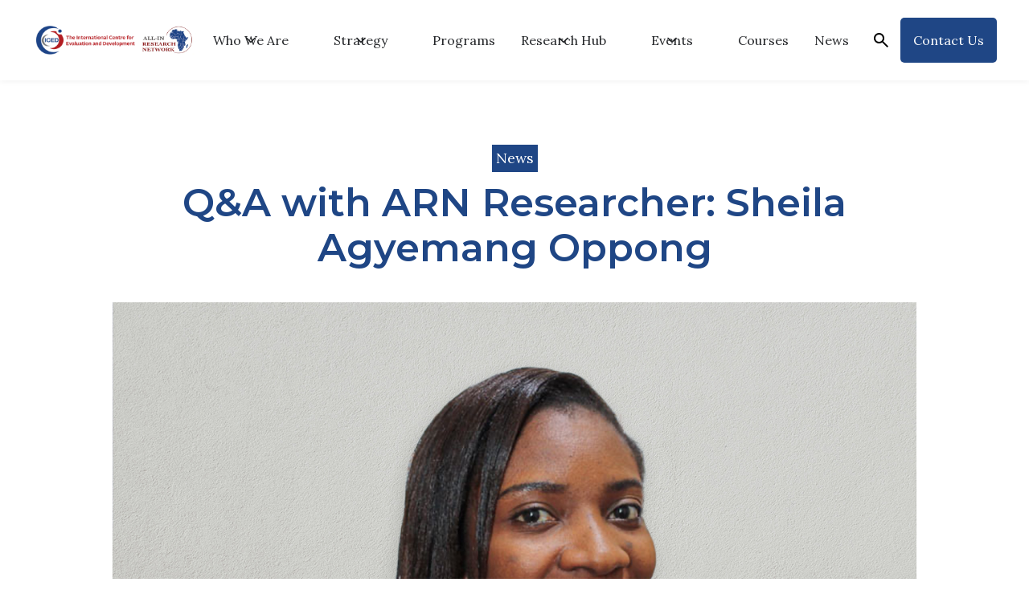

--- FILE ---
content_type: text/html
request_url: https://www.iced-eval.org/news/q-a-with-arn-researcher-sheila-agyemang-oppong
body_size: 10418
content:
<!DOCTYPE html><!-- Last Published: Tue Dec 23 2025 08:11:26 GMT+0000 (Coordinated Universal Time) --><html data-wf-domain="www.iced-eval.org" data-wf-page="65f2f98d1380ae04bb097785" data-wf-site="65cbe077fc1d08b98934210b" lang="en" data-wf-collection="65f2f98d1380ae04bb097805" data-wf-item-slug="q-a-with-arn-researcher-sheila-agyemang-oppong"><head><meta charset="utf-8"/><title></title><meta content="" name="description"/><meta content="width=device-width, initial-scale=1" name="viewport"/><link href="https://cdn.prod.website-files.com/65cbe077fc1d08b98934210b/css/iced-eval.webflow.shared.586f9005d.min.css" rel="stylesheet" type="text/css"/><link href="https://fonts.googleapis.com" rel="preconnect"/><link href="https://fonts.gstatic.com" rel="preconnect" crossorigin="anonymous"/><script src="https://ajax.googleapis.com/ajax/libs/webfont/1.6.26/webfont.js" type="text/javascript"></script><script type="text/javascript">WebFont.load({  google: {    families: ["Montserrat:100,100italic,200,200italic,300,300italic,400,400italic,500,500italic,600,600italic,700,700italic,800,800italic,900,900italic","Lato:100,100italic,300,300italic,400,400italic,700,700italic,900,900italic","Inria Serif:300,300italic,regular,italic,700,700italic","Work Sans:200,regular,600,800","Lora:regular,500,600,700,italic,500italic,600italic,700italic","Poppins:regular,italic,500,500italic,600,600italic,700,700italic"]  }});</script><script type="text/javascript">!function(o,c){var n=c.documentElement,t=" w-mod-";n.className+=t+"js",("ontouchstart"in o||o.DocumentTouch&&c instanceof DocumentTouch)&&(n.className+=t+"touch")}(window,document);</script><link href="https://cdn.prod.website-files.com/65cbe077fc1d08b98934210b/65cbe077fc1d08b9893421d1_iced-favicon.png" rel="shortcut icon" type="image/x-icon"/><link href="https://cdn.prod.website-files.com/65cbe077fc1d08b98934210b/65cbe077fc1d08b9893421bd_iced-webclip.jpg" rel="apple-touch-icon"/><script async="" src="https://www.googletagmanager.com/gtag/js?id=G-4BG9T0NZDC"></script><script type="text/javascript">window.dataLayer = window.dataLayer || [];function gtag(){dataLayer.push(arguments);}gtag('set', 'developer_id.dZGVlNj', true);gtag('js', new Date());gtag('config', 'G-4BG9T0NZDC');</script><script src="https://www.google.com/recaptcha/api.js" type="text/javascript"></script><!-- Google tag (gtag.js) -->
<!-- This script is managed by Finsweet Cookie Consent -->
<script async="" src="https://www.googletagmanager.com/gtag/js?id=G-4BG9T0NZDC" fs-consent-categories="analytics" type="fs-consent"></script>

<script type="fs-consent" fs-consent-categories="analytics">window.dataLayer = window.dataLayer || [];function gtag(){dataLayer.push(arguments);}gtag('js', new Date());gtag('set', 'developer_id.dZGVlNj', true);gtag('config', 'G-4BG9T0NZDC');</script>

<script src="https://cdn.jsdelivr.net/gh/Flowappz/cookie-consent-cdn@v1.1.15/cookie-consent.js"></script><script src="https://cdn.prod.website-files.com/65cbe077fc1d08b98934210b%2F6544eda5f000985a163a8687%2F66cef16af795f98794ba0bb6%2Ffinsweetcomponentsconfig-1.0.5.js" type="module" async="" siteId="65cbe077fc1d08b98934210b" finsweet="components"></script></head><body><div data-animation="default" data-collapse="medium" data-duration="400" data-easing="ease" data-easing2="ease" role="banner" class="navbar w-nav"><div class="container container-navbar gap-m"><a href="/" class="brand w-nav-brand"><div class="uui-logo_component"><img src="https://cdn.prod.website-files.com/65cbe077fc1d08b98934210b/664755dd5a2ebcdc4189c7ec_ICED%20logo%20transparent.png" loading="lazy" width="Auto" height="100" alt="" class="logo"/><img src="https://cdn.prod.website-files.com/65cbe077fc1d08b98934210b/665491f171d884ee280a503b_untitled-ui-logo.png" loading="lazy" alt="Logo" class="uui-logo_image"/></div></a><a href="/all-in-research-network-arn" class="brand w-nav-brand"><div class="uui-logo_component"><img src="https://cdn.prod.website-files.com/65cbe077fc1d08b98934210b/668fe676ade92a5167884e22_All-In-Logo-788065f107f7912588c5b494a52ae8e2.webp" loading="lazy" alt="" height="100" class="logo all-in"/><img src="https://cdn.prod.website-files.com/65cbe077fc1d08b98934210b/665491f171d884ee280a503b_untitled-ui-logo.png" loading="lazy" alt="Logo" class="uui-logo_image"/></div></a><nav role="navigation" class="nav-menu w-nav-menu"><div class="navbar-menu-left"><div data-hover="false" data-delay="0" class="navbar-menu-dropdown w-dropdown"><div class="navbar-dropdown-toggle-02 w-dropdown-toggle"><div class="uui-dropdown-icon w-embed"><svg width="20" height="20" viewBox="0 0 20 20" fill="none" xmlns="http://www.w3.org/2000/svg">
<path d="M5 7.5L10 12.5L15 7.5" stroke="currentColor" stroke-width="1.67" stroke-linecap="round" stroke-linejoin="round"/>
</svg></div><div>Who We Are</div></div><nav class="navbar-dropdown-list w-dropdown-list"><div class="navbar-container"><div class="navbar-dropdown-content"><div class="navbar-dropdown-content-left"><h4 class="navbar-item-heading font-color-blue">Our Work</h4><div class="uui-navbar06_dropdown-link-list-wrapper"><div class="navbar-dropdown-link-list our-work"><a href="https://www.iced-eval.org/strategic-priorities/research-for-evidence" class="navbar-dropdown-link w-inline-block"><div class="p2 left-align">Research for Evidence</div></a><a href="https://www.iced-eval.org/strategic-priorities/monitoring-programmes" class="navbar-dropdown-link w-inline-block"><div class="p2 left-align">Monitoring Programmes</div></a><a href="https://www.iced-eval.org/strategic-priorities/evaluating-impact" class="navbar-dropdown-link w-inline-block"><div class="p2 left-align">Evaluating Impact</div></a><a href="https://www.iced-eval.org/strategic-priorities/collaborative-learning" class="navbar-dropdown-link w-inline-block"><div class="p2 left-align">Collaborative Learning</div></a><a href="https://www.iced-eval.org/strategic-priorities/capacity-strengthening" class="navbar-dropdown-link w-inline-block"><div class="p2 left-align">Capacity Strengthening</div></a></div></div></div><div class="navbar-dropdown-content-right"><div class="navbar-menu-list-wrapper"><div class="navbar-menu-list"><a href="/about" class="navbar-menu-item w-inline-block"><div class="navbar-menu-item-image-wrapper"><img src="https://cdn.prod.website-files.com/65cbe077fc1d08b98934210b/65cbe077fc1d08b989342165_about-01.jpg" alt="" sizes="100vw" srcset="https://cdn.prod.website-files.com/65cbe077fc1d08b98934210b/65cbe077fc1d08b989342165_about-01-p-500.jpg 500w, https://cdn.prod.website-files.com/65cbe077fc1d08b98934210b/65cbe077fc1d08b989342165_about-01-p-800.jpg 800w, https://cdn.prod.website-files.com/65cbe077fc1d08b98934210b/65cbe077fc1d08b989342165_about-01-p-1080.jpg 1080w, https://cdn.prod.website-files.com/65cbe077fc1d08b98934210b/65cbe077fc1d08b989342165_about-01-p-1600.jpg 1600w, https://cdn.prod.website-files.com/65cbe077fc1d08b98934210b/65cbe077fc1d08b989342165_about-01.jpg 1920w" class="navbar-menu-item-image"/></div><div class="navbar-menu-item-content"><div class="navbar-item-heading">About Us</div><div class="uui-text-size-small text-style-2lines">Learn more about the International Centre for Evaluation and Development...</div></div></a><a href="/team" class="navbar-menu-item w-inline-block"><div class="navbar-menu-item-image-wrapper"><img src="https://cdn.prod.website-files.com/65cbe077fc1d08b98934210b/68b706f9db047f80c682b7fa_The%20Team-min.png" alt="" sizes="100vw" srcset="https://cdn.prod.website-files.com/65cbe077fc1d08b98934210b/68b706f9db047f80c682b7fa_The%20Team-min-p-500.png 500w, https://cdn.prod.website-files.com/65cbe077fc1d08b98934210b/68b706f9db047f80c682b7fa_The%20Team-min-p-800.png 800w, https://cdn.prod.website-files.com/65cbe077fc1d08b98934210b/68b706f9db047f80c682b7fa_The%20Team-min-p-1080.png 1080w, https://cdn.prod.website-files.com/65cbe077fc1d08b98934210b/68b706f9db047f80c682b7fa_The%20Team-min.png 1200w" class="navbar-menu-item-image"/></div><div class="navbar-menu-item-content"><div class="navbar-item-heading">Our Team</div><div class="uui-text-size-small text-style-2lines">Meet the great people behind the International Centre for Evaluation and Development...</div></div></a><a href="/partners" class="navbar-menu-item w-inline-block"><div class="navbar-menu-item-image-wrapper"><img src="https://cdn.prod.website-files.com/65cbe077fc1d08b98934210b/6686698daf165de93e59e82a_53703303489_72405390cc_o.jpg" alt="" sizes="100vw" srcset="https://cdn.prod.website-files.com/65cbe077fc1d08b98934210b/6686698daf165de93e59e82a_53703303489_72405390cc_o-p-500.jpg 500w, https://cdn.prod.website-files.com/65cbe077fc1d08b98934210b/6686698daf165de93e59e82a_53703303489_72405390cc_o-p-800.jpg 800w, https://cdn.prod.website-files.com/65cbe077fc1d08b98934210b/6686698daf165de93e59e82a_53703303489_72405390cc_o-p-1080.jpg 1080w, https://cdn.prod.website-files.com/65cbe077fc1d08b98934210b/6686698daf165de93e59e82a_53703303489_72405390cc_o-p-1600.jpg 1600w, https://cdn.prod.website-files.com/65cbe077fc1d08b98934210b/6686698daf165de93e59e82a_53703303489_72405390cc_o-p-2000.jpg 2000w, https://cdn.prod.website-files.com/65cbe077fc1d08b98934210b/6686698daf165de93e59e82a_53703303489_72405390cc_o.jpg 2048w" class="navbar-menu-item-image"/></div><div class="navbar-menu-item-content"><div class="navbar-item-heading">Our Partners</div><div class="uui-text-size-small text-style-2lines">ICED has partnered with multiple organizations to accelerate its impact<br/><br/><br/></div></div></a><a href="/careers" class="navbar-menu-item w-inline-block"><div class="navbar-menu-item-image-wrapper"><img src="https://cdn.prod.website-files.com/65cbe077fc1d08b98934210b/66b4ad26dd57b381dcad7f6a_Hero%20Image%20-%20Careers.png" alt="" sizes="100vw" srcset="https://cdn.prod.website-files.com/65cbe077fc1d08b98934210b/66b4ad26dd57b381dcad7f6a_Hero%20Image%20-%20Careers-p-500.png 500w, https://cdn.prod.website-files.com/65cbe077fc1d08b98934210b/66b4ad26dd57b381dcad7f6a_Hero%20Image%20-%20Careers-p-800.png 800w, https://cdn.prod.website-files.com/65cbe077fc1d08b98934210b/66b4ad26dd57b381dcad7f6a_Hero%20Image%20-%20Careers-p-1080.png 1080w, https://cdn.prod.website-files.com/65cbe077fc1d08b98934210b/66b4ad26dd57b381dcad7f6a_Hero%20Image%20-%20Careers.png 1560w" class="navbar-menu-item-image"/></div><div class="navbar-menu-item-content"><div class="navbar-item-heading">Careers</div><div class="uui-text-size-small text-style-2lines">Visit our career portal to find opportunities that suit your professional goals<br/><br/></div></div></a><a href="/our-gallery" class="navbar-menu-item w-inline-block"><div class="navbar-menu-item-image-wrapper"><img src="https://cdn.prod.website-files.com/65cbe077fc1d08b98934210b/66ab8f0bad2daea58fc53ff3_2.jpg" alt="" sizes="100vw" srcset="https://cdn.prod.website-files.com/65cbe077fc1d08b98934210b/66ab8f0bad2daea58fc53ff3_2-p-500.jpg 500w, https://cdn.prod.website-files.com/65cbe077fc1d08b98934210b/66ab8f0bad2daea58fc53ff3_2-p-800.jpg 800w, https://cdn.prod.website-files.com/65cbe077fc1d08b98934210b/66ab8f0bad2daea58fc53ff3_2-p-1080.jpg 1080w, https://cdn.prod.website-files.com/65cbe077fc1d08b98934210b/66ab8f0bad2daea58fc53ff3_2.jpg 1200w" class="navbar-menu-item-image"/></div><div class="navbar-menu-item-content"><div class="navbar-item-heading">Our Gallery</div><div class="uui-text-size-small text-style-2lines">View the photo gallery from our activities, programs, and events...<br/></div></div></a><a href="/contact" class="navbar-menu-item w-inline-block"><div class="navbar-menu-item-image-wrapper"><img src="https://cdn.prod.website-files.com/65cbe077fc1d08b98934210b/66b4b3073ee0b508cf8c56ea_Hero%20Image%20-%20Contact.png" alt="" sizes="100vw" srcset="https://cdn.prod.website-files.com/65cbe077fc1d08b98934210b/66b4b3073ee0b508cf8c56ea_Hero%20Image%20-%20Contact-p-500.png 500w, https://cdn.prod.website-files.com/65cbe077fc1d08b98934210b/66b4b3073ee0b508cf8c56ea_Hero%20Image%20-%20Contact-p-800.png 800w, https://cdn.prod.website-files.com/65cbe077fc1d08b98934210b/66b4b3073ee0b508cf8c56ea_Hero%20Image%20-%20Contact-p-1080.png 1080w, https://cdn.prod.website-files.com/65cbe077fc1d08b98934210b/66b4b3073ee0b508cf8c56ea_Hero%20Image%20-%20Contact.png 1560w" class="navbar-menu-item-image"/></div><div class="navbar-menu-item-content"><div class="navbar-item-heading">Contact Us</div><div class="uui-text-size-small text-style-2lines">Reach us to find out more on how to get involved with our organization...<br/></div></div></a></div></div></div></div></div></nav></div><div data-hover="false" data-delay="1000" class="navbar-menu-dropdown w-dropdown"><div class="navbar-dropdown-toggle-02 w-dropdown-toggle"><div class="uui-dropdown-icon w-embed"><svg width="20" height="20" viewBox="0 0 20 20" fill="none" xmlns="http://www.w3.org/2000/svg">
<path d="M5 7.5L10 12.5L15 7.5" stroke="currentColor" stroke-width="1.67" stroke-linecap="round" stroke-linejoin="round"/>
</svg></div><div>Strategy</div></div><nav class="navbar-dropdown-list w-dropdown-list"><div class="navbar-container"><div class="navbar-dropdown-content"><div class="navbar-dropdown-content-right"><div class="navbar-menu-list-wrapper"><div class="navbar-menu-list"><a href="/our-strategy" class="navbar-menu-item w-inline-block"><div class="navbar-menu-item-image-wrapper"><img src="https://cdn.prod.website-files.com/65cbe077fc1d08b98934210b/66b4d58a75ed8a637565e81c_Hero%20Image%20-%20Strategy.png" alt="" sizes="100vw" srcset="https://cdn.prod.website-files.com/65cbe077fc1d08b98934210b/66b4d58a75ed8a637565e81c_Hero%20Image%20-%20Strategy-p-500.png 500w, https://cdn.prod.website-files.com/65cbe077fc1d08b98934210b/66b4d58a75ed8a637565e81c_Hero%20Image%20-%20Strategy-p-800.png 800w, https://cdn.prod.website-files.com/65cbe077fc1d08b98934210b/66b4d58a75ed8a637565e81c_Hero%20Image%20-%20Strategy-p-1080.png 1080w, https://cdn.prod.website-files.com/65cbe077fc1d08b98934210b/66b4d58a75ed8a637565e81c_Hero%20Image%20-%20Strategy.png 1560w" class="navbar-menu-item-image"/></div><div class="navbar-menu-item-content"><div class="navbar-item-heading">Our Strategy</div><div class="uui-text-size-small text-style-2lines">View our strategy for 2024-2029</div></div></a><a href="/strategic-priorities" class="navbar-menu-item w-inline-block"><div class="navbar-menu-item-image-wrapper"><img src="https://cdn.prod.website-files.com/65cbe077fc1d08b98934210b/6674344f6bd1408085c8bdc9_ICED%20Strategic%20Priorities.png" alt="" sizes="100vw" srcset="https://cdn.prod.website-files.com/65cbe077fc1d08b98934210b/6674344f6bd1408085c8bdc9_ICED%20Strategic%20Priorities-p-500.png 500w, https://cdn.prod.website-files.com/65cbe077fc1d08b98934210b/6674344f6bd1408085c8bdc9_ICED%20Strategic%20Priorities-p-800.png 800w, https://cdn.prod.website-files.com/65cbe077fc1d08b98934210b/6674344f6bd1408085c8bdc9_ICED%20Strategic%20Priorities-p-1080.png 1080w, https://cdn.prod.website-files.com/65cbe077fc1d08b98934210b/6674344f6bd1408085c8bdc9_ICED%20Strategic%20Priorities.png 1560w" class="navbar-menu-item-image"/></div><div class="navbar-menu-item-content"><div class="navbar-item-heading">Strategic Priorities</div><div class="uui-text-size-small text-style-2lines">View our priorities for paving the way to a brighter future<br/></div></div></a><a href="/sectors" class="navbar-menu-item w-inline-block"><div class="navbar-menu-item-image-wrapper"><img src="https://cdn.prod.website-files.com/65cbe077fc1d08b98934210b/66b4d3b049d22dcc4b5a8dd1_Hero_agriculture-01.jpg" alt="" sizes="100vw" srcset="https://cdn.prod.website-files.com/65cbe077fc1d08b98934210b/66b4d3b049d22dcc4b5a8dd1_Hero_agriculture-01-p-500.jpg 500w, https://cdn.prod.website-files.com/65cbe077fc1d08b98934210b/66b4d3b049d22dcc4b5a8dd1_Hero_agriculture-01-p-800.jpg 800w, https://cdn.prod.website-files.com/65cbe077fc1d08b98934210b/66b4d3b049d22dcc4b5a8dd1_Hero_agriculture-01-p-1080.jpg 1080w, https://cdn.prod.website-files.com/65cbe077fc1d08b98934210b/66b4d3b049d22dcc4b5a8dd1_Hero_agriculture-01-p-1600.jpg 1600w, https://cdn.prod.website-files.com/65cbe077fc1d08b98934210b/66b4d3b049d22dcc4b5a8dd1_Hero_agriculture-01.jpg 1920w" class="navbar-menu-item-image"/></div><div class="navbar-menu-item-content"><div class="navbar-item-heading">Sectors of Interest</div><div class="uui-text-size-small text-style-2lines">Learn what ICED is doing in various sectors of interest<br/></div></div></a><a href="/reports" class="navbar-menu-item w-inline-block"><div class="navbar-menu-item-image-wrapper"><img src="https://cdn.prod.website-files.com/65cbe077fc1d08b98934210b/66bf4ce1db2e0e85eedc515d_Project%20Photos%20(1).png" alt="" sizes="100vw" srcset="https://cdn.prod.website-files.com/65cbe077fc1d08b98934210b/66bf4ce1db2e0e85eedc515d_Project%20Photos%20(1)-p-500.png 500w, https://cdn.prod.website-files.com/65cbe077fc1d08b98934210b/66bf4ce1db2e0e85eedc515d_Project%20Photos%20(1)-p-800.png 800w, https://cdn.prod.website-files.com/65cbe077fc1d08b98934210b/66bf4ce1db2e0e85eedc515d_Project%20Photos%20(1)-p-1080.png 1080w, https://cdn.prod.website-files.com/65cbe077fc1d08b98934210b/66bf4ce1db2e0e85eedc515d_Project%20Photos%20(1).png 1280w" class="navbar-menu-item-image"/></div><div class="navbar-menu-item-content"><div class="navbar-item-heading">Annual Reports</div><div class="uui-text-size-small text-style-2lines">Read the annual reports for the International Centre for Evaluation and Development (ICED)<br/></div></div></a></div></div></div></div></div></nav></div><a href="/programs" class="navbar-link-02 w-nav-link">Programs</a><div data-hover="false" data-delay="1000" class="navbar-menu-dropdown w-dropdown"><div class="navbar-dropdown-toggle-02 w-dropdown-toggle"><div class="uui-dropdown-icon w-embed"><svg width="20" height="20" viewBox="0 0 20 20" fill="none" xmlns="http://www.w3.org/2000/svg">
<path d="M5 7.5L10 12.5L15 7.5" stroke="currentColor" stroke-width="1.67" stroke-linecap="round" stroke-linejoin="round"/>
</svg></div><div>Research Hub</div></div><nav class="navbar-dropdown-list w-dropdown-list"><div class="navbar-container"><div class="navbar-dropdown-content"><div class="navbar-dropdown-content-left"><h4 class="navbar-heading">Our EGMs</h4><div class="uui-navbar06_dropdown-link-list-wrapper"><div class="navbar-dropdown-link-list"><a href="https://products.iced-eval.org/egm-iindwege.html" target="_blank" class="navbar-dropdown-link w-inline-block"><div class="p2 left-align">Infrastructure, Nutrition, and Gender</div></a><a href="https://products.iced-eval.org/egm-inclusive-governance.html" target="_blank" class="navbar-dropdown-link w-inline-block"><div class="p2 left-align">Inclusive Governance</div></a><a href="https://products.iced-eval.org/egm-womens-economic-empowerment.html" target="_blank" class="navbar-dropdown-link w-inline-block"><div class="p2 left-align">Women&#x27;s Economic Empowerment</div></a><a href="https://products.iced-eval.org/egm-cca.html" target="_blank" class="navbar-dropdown-link w-inline-block"><div class="p2 left-align">Climate Change Adaptation</div></a></div></div></div><div class="navbar-dropdown-content-right"><div class="navbar-menu-list-wrapper"><div class="navbar-menu-list"><a href="/evidence-and-gap-maps" class="navbar-menu-item w-inline-block"><div class="navbar-menu-item-image-wrapper"><img src="https://cdn.prod.website-files.com/65cbe077fc1d08b98934210b/666955c718eba88e3a0a4602_Products%20Hero.png" alt="" sizes="100vw" srcset="https://cdn.prod.website-files.com/65cbe077fc1d08b98934210b/666955c718eba88e3a0a4602_Products%20Hero-p-500.png 500w, https://cdn.prod.website-files.com/65cbe077fc1d08b98934210b/666955c718eba88e3a0a4602_Products%20Hero-p-800.png 800w, https://cdn.prod.website-files.com/65cbe077fc1d08b98934210b/666955c718eba88e3a0a4602_Products%20Hero-p-1080.png 1080w, https://cdn.prod.website-files.com/65cbe077fc1d08b98934210b/666955c718eba88e3a0a4602_Products%20Hero.png 1280w" class="navbar-menu-item-image"/></div><div class="navbar-menu-item-content"><div class="navbar-item-heading">Evidence and Gap Maps (EGMs)</div><div class="uui-text-size-small text-style-2lines">View the evidenc and gap maps (EGMs) that we have garnered from our research programs</div></div></a><a href="/data-hub" class="navbar-menu-item w-inline-block"><div class="navbar-menu-item-image-wrapper"><img src="https://cdn.prod.website-files.com/65cbe077fc1d08b98934210b/6669a055c71349bcce436b04_Programs.jpg" alt="" sizes="100vw" srcset="https://cdn.prod.website-files.com/65cbe077fc1d08b98934210b/6669a055c71349bcce436b04_Programs-p-500.jpg 500w, https://cdn.prod.website-files.com/65cbe077fc1d08b98934210b/6669a055c71349bcce436b04_Programs-p-800.jpg 800w, https://cdn.prod.website-files.com/65cbe077fc1d08b98934210b/6669a055c71349bcce436b04_Programs-p-1080.jpg 1080w, https://cdn.prod.website-files.com/65cbe077fc1d08b98934210b/6669a055c71349bcce436b04_Programs.jpg 1500w" class="navbar-menu-item-image"/></div><div class="navbar-menu-item-content"><div class="navbar-item-heading">Data Hub</div><div class="uui-text-size-small text-style-2lines">Explore the data we have garnered from our research programs</div></div></a><a href="/tools" class="navbar-menu-item w-inline-block"><div class="navbar-menu-item-image-wrapper"><img src="https://cdn.prod.website-files.com/65cbe077fc1d08b98934210b/666956c4cd6da8018f8a599d_Tools%20Image.png" alt="" sizes="100vw" srcset="https://cdn.prod.website-files.com/65cbe077fc1d08b98934210b/666956c4cd6da8018f8a599d_Tools%20Image-p-500.png 500w, https://cdn.prod.website-files.com/65cbe077fc1d08b98934210b/666956c4cd6da8018f8a599d_Tools%20Image-p-800.png 800w, https://cdn.prod.website-files.com/65cbe077fc1d08b98934210b/666956c4cd6da8018f8a599d_Tools%20Image-p-1080.png 1080w, https://cdn.prod.website-files.com/65cbe077fc1d08b98934210b/666956c4cd6da8018f8a599d_Tools%20Image.png 1280w" class="navbar-menu-item-image"/></div><div class="navbar-menu-item-content"><div class="navbar-item-heading">Tools</div><div class="uui-text-size-small text-style-2lines">View our questionnaires, instruments, training materials, and other tools<br/>‍<br/></div></div></a><a href="/publications" class="navbar-menu-item w-inline-block"><div class="navbar-menu-item-image-wrapper"><img src="https://cdn.prod.website-files.com/65cbe077fc1d08b98934210b/65cbe077fc1d08b989342145_publications-03.jpg" alt="" sizes="100vw" srcset="https://cdn.prod.website-files.com/65cbe077fc1d08b98934210b/65cbe077fc1d08b989342145_publications-03-p-500.jpg 500w, https://cdn.prod.website-files.com/65cbe077fc1d08b98934210b/65cbe077fc1d08b989342145_publications-03-p-800.jpg 800w, https://cdn.prod.website-files.com/65cbe077fc1d08b98934210b/65cbe077fc1d08b989342145_publications-03-p-1080.jpg 1080w, https://cdn.prod.website-files.com/65cbe077fc1d08b98934210b/65cbe077fc1d08b989342145_publications-03.jpg 1200w" class="navbar-menu-item-image"/></div><div class="navbar-menu-item-content"><div class="navbar-item-heading">Publications</div><div class="uui-text-size-small text-style-2lines">View our publications, including policy briefs and evaluation reports<br/><br/></div></div></a><a href="/products" class="navbar-menu-item w-inline-block"><div class="navbar-menu-item-image-wrapper"><img src="https://cdn.prod.website-files.com/65cbe077fc1d08b98934210b/6669552dc1abe823fa7ee11a_Products%20Image.png" alt="" sizes="100vw" srcset="https://cdn.prod.website-files.com/65cbe077fc1d08b98934210b/6669552dc1abe823fa7ee11a_Products%20Image-p-500.png 500w, https://cdn.prod.website-files.com/65cbe077fc1d08b98934210b/6669552dc1abe823fa7ee11a_Products%20Image-p-800.png 800w, https://cdn.prod.website-files.com/65cbe077fc1d08b98934210b/6669552dc1abe823fa7ee11a_Products%20Image-p-1080.png 1080w, https://cdn.prod.website-files.com/65cbe077fc1d08b98934210b/6669552dc1abe823fa7ee11a_Products%20Image.png 1280w" class="navbar-menu-item-image"/></div><div class="navbar-menu-item-content"><div class="navbar-item-heading">Products</div><div class="uui-text-size-small text-style-2lines">View the products of our programs and projects<br/></div></div></a><a href="https://www.iced-eval.org/activities/systematic-review" class="navbar-menu-item w-inline-block"><div class="navbar-menu-item-image-wrapper"><img src="https://cdn.prod.website-files.com/65cbe077fc1d08b98934210b/67287857b0c58d71753f087e_Hero%20Image%20-%20Systematic%20Review.png" alt="" sizes="100vw" srcset="https://cdn.prod.website-files.com/65cbe077fc1d08b98934210b/67287857b0c58d71753f087e_Hero%20Image%20-%20Systematic%20Review-p-500.png 500w, https://cdn.prod.website-files.com/65cbe077fc1d08b98934210b/67287857b0c58d71753f087e_Hero%20Image%20-%20Systematic%20Review-p-800.png 800w, https://cdn.prod.website-files.com/65cbe077fc1d08b98934210b/67287857b0c58d71753f087e_Hero%20Image%20-%20Systematic%20Review-p-1080.png 1080w, https://cdn.prod.website-files.com/65cbe077fc1d08b98934210b/67287857b0c58d71753f087e_Hero%20Image%20-%20Systematic%20Review.png 1280w" class="navbar-menu-item-image"/></div><div class="navbar-menu-item-content"><div class="navbar-item-heading">Systematic Review</div><div class="uui-text-size-small text-style-2lines">On agricultural intervention impacts on child nutrition</div></div></a></div></div></div></div></div></nav></div><div data-hover="false" data-delay="200" class="navbar-menu-dropdown w-dropdown"><div class="navbar-dropdown-toggle-02 w-dropdown-toggle"><div class="uui-dropdown-icon w-embed"><svg width="20" height="20" viewBox="0 0 20 20" fill="none" xmlns="http://www.w3.org/2000/svg">
<path d="M5 7.5L10 12.5L15 7.5" stroke="currentColor" stroke-width="1.67" stroke-linecap="round" stroke-linejoin="round"/>
</svg></div><div>Events</div></div><nav class="navbar-dropdown-list w-dropdown-list"><div class="navbar-container"><div class="navbar-dropdown-content"><div class="navbar-dropdown-content-right"><div class="navbar-menu-list-wrapper"><div class="navbar-menu-list"><a href="/events" class="navbar-menu-item w-inline-block"><div class="navbar-menu-item-image-wrapper"><img src="https://cdn.prod.website-files.com/65cbe077fc1d08b98934210b/66a8f354dc20c21ef24abea8_ICED%20Event%20Banner.png" alt="" sizes="100vw" srcset="https://cdn.prod.website-files.com/65cbe077fc1d08b98934210b/66a8f354dc20c21ef24abea8_ICED%20Event%20Banner-p-500.png 500w, https://cdn.prod.website-files.com/65cbe077fc1d08b98934210b/66a8f354dc20c21ef24abea8_ICED%20Event%20Banner-p-800.png 800w, https://cdn.prod.website-files.com/65cbe077fc1d08b98934210b/66a8f354dc20c21ef24abea8_ICED%20Event%20Banner-p-1080.png 1080w, https://cdn.prod.website-files.com/65cbe077fc1d08b98934210b/66a8f354dc20c21ef24abea8_ICED%20Event%20Banner.png 1560w" class="navbar-menu-item-image"/></div><div class="navbar-menu-item-content"><div class="navbar-item-heading">All Events</div><div class="uui-text-size-small text-style-2lines">Navigate our past and future events</div></div></a><a href="/e2a" target="_blank" class="navbar-menu-item w-inline-block"><div class="navbar-menu-item-image-wrapper"><img src="https://cdn.prod.website-files.com/65cbe077fc1d08b98934210b/66b5b85d5aed2051627f3512_Hero%20Image%20-%20E2A%202024.png" alt="" sizes="100vw" srcset="https://cdn.prod.website-files.com/65cbe077fc1d08b98934210b/66b5b85d5aed2051627f3512_Hero%20Image%20-%20E2A%202024-p-500.png 500w, https://cdn.prod.website-files.com/65cbe077fc1d08b98934210b/66b5b85d5aed2051627f3512_Hero%20Image%20-%20E2A%202024-p-800.png 800w, https://cdn.prod.website-files.com/65cbe077fc1d08b98934210b/66b5b85d5aed2051627f3512_Hero%20Image%20-%20E2A%202024-p-1080.png 1080w, https://cdn.prod.website-files.com/65cbe077fc1d08b98934210b/66b5b85d5aed2051627f3512_Hero%20Image%20-%20E2A%202024.png 1560w" class="navbar-menu-item-image"/></div><div class="navbar-menu-item-content"><div class="navbar-item-heading">E2A 2025</div><div class="uui-text-size-small text-style-2lines">Evidence to Action (E2A) Conference 2025: Learn More<br/></div></div></a></div></div></div></div></div></nav></div><a href="/courses" class="navbar-link-02 w-nav-link">Courses</a><a href="/news" class="navbar-link-02 w-nav-link">News</a></div><div class="navbar-menu-right"><div class="navbar-button-wrapper"><div data-hover="false" data-delay="1000" class="nav-dropdown-02 search w-dropdown"><div class="nav-dropdown-toggle hide-tablet w-dropdown-toggle"><img width="110" loading="lazy" alt="" src="https://cdn.prod.website-files.com/65cbe077fc1d08b98934210b/65cbe077fc1d08b98934214c_search.svg" class="search-image"/></div><nav class="nav-dropdown-list search w-dropdown-list"><div class="container"><form action="/search" class="search-02 w-form"><input class="search-input-02 w-input" maxlength="256" name="query" placeholder="Search…" type="search" id="search-2" required=""/><input type="submit" class="button-01 button-seach w-button" value="Search"/></form></div></nav></div><a href="/contact" class="button-01 iced-blue w-inline-block"><div>Contact Us</div></a></div></div></nav><div class="navbar-menu-button-02 w-nav-button"><div class="menu-icon_component"><div class="menu-icon_line-top"></div><div class="menu-icon_line-middle"><div class="menu-icon_line-middle-inner"></div></div><div class="menu-icon_line-bottom"></div></div></div></div><div class="uui-navbar06_styles w-embed"><style>

/* Apply "..." after 2 lines of text */
.text-style-2lines {
    display: -webkit-box;
    overflow: hidden;
    -webkit-line-clamp: 2;
    -webkit-box-orient: vertical;
}

</style></div></div><div class="site-nav"></div><div class="section"><div class="container block-m align-items-center"><div class="color-primary descriptive-text mb-xxs">News</div><div class="color-red descriptive-text mb-xxs w-condition-invisible">Press Release</div><h1 class="mb-s text-align-center">Q&amp;A with ARN Researcher: Sheila Agyemang Oppong</h1><div class="mb-s w-condition-invisible"><div class="h6 mb-xxs center-align">By</div><div class="center-align w-dyn-bind-empty"></div></div><img alt="" loading="lazy" src="https://cdn.prod.website-files.com/65cbe077fc1d08b989342110/65cbe077fc1d08b9893421e1_sheila-agyemang-oppong-qa.jpg" sizes="(max-width: 1439px) 100vw, 1280px" srcset="https://cdn.prod.website-files.com/65cbe077fc1d08b989342110/65cbe077fc1d08b9893421e1_sheila-agyemang-oppong-qa-p-500.jpg 500w, https://cdn.prod.website-files.com/65cbe077fc1d08b989342110/65cbe077fc1d08b9893421e1_sheila-agyemang-oppong-qa-p-800.jpg 800w, https://cdn.prod.website-files.com/65cbe077fc1d08b989342110/65cbe077fc1d08b9893421e1_sheila-agyemang-oppong-qa-p-1080.jpg 1080w, https://cdn.prod.website-files.com/65cbe077fc1d08b989342110/65cbe077fc1d08b9893421e1_sheila-agyemang-oppong-qa.jpg 1200w"/></div></div><div class="section"><div class="container block-s"><div class="text-justify w-richtext"><p>Our December ALL-IN Research Network member spotlight features Dr. Sheila Agyemang Oppong, ICED Post-Doctorate Fellow and graduate of University of Ghana.</p><p><strong>Tell us a little about yourself.</strong></p><p>I am Sheila Agyemang Oppong, currently working as a Post-Doctorate Fellow at the International Centre for Evaluation and Development’s (ICED) Ghana office. My academic journey includes earning a Bachelor of Arts (B.A) degree in Economics and Linguistics in 2011, followed by a MPhil degree in Economics in 2014, and culminating in a PhD Degree in Development Economics in 2021, from the University of Ghana (UG), Department of Economics. As a development economist, my keen interests lie in the realms of agricultural economics, monetary economics, gender, and broader developmental issues. </p><p>In addition to my academic accomplishments, I have further enriched my skill set through an Executive Leadership Programme in Monitoring &amp; Evaluation for Public &amp; Private Sector with the Institute of Statistical, Social Economic Research (ISSER), UG. This program has enhanced my proficiency in strategic leadership and equipped me with specialized knowledge in monitoring and evaluation tailored for both public and private sectors. I have joined a couple of research networks, one of which is the ALL-IN Research Network (ARN). </p><p>In 2013, I achieved a significant milestone by securing a scholarship from the Ghana Strategy Support Program (GSSP) Competition for Graduate Students’ Thesis Scholarship, organized by the International Food Policy Research Institute (IFPRI). My MPhil thesis focused on “<strong>Economic Efficiency Analysis of Rice Production in the Northern and Ashanti Regions of Ghana</strong>”. Prior to embarking on my doctoral journey, which was generously sponsored by the United Nations University – World Institute for Development Economic Research (UNU-WIDER), I contributed as a teaching and research assistant at the University of Ghana, Department of Economics. My PhD Thesis was on “<strong>Bank Efficiency and Profitability Effects on Economic Growth: An Empirical Study of Sub-Saharan African Countries</strong>.” </p><p>Throughout my academic journey, I have actively participated in empirical research, including my recent engagement in projects including: the “IINDWEGE” initiative by ICED, focusing on the Evidence and Gap Map (EGM) on infrastructure’s impact on nutritious diets, women’s economic empowerment, and gender equality, funded by the Bill and Melinda Gates Foundation (BMGF); and the Gender Equality and Governance (GEG) project, funded by the Hewlett Foundation to produce two EGMs on “Gender-responsive macro-level policies and women’s economic empowerment in sub-Saharan Africa” and “Interventions to promote inclusive governance for underserved population in sub-Saharan Africa”. </p><p>Beyond my professional pursuits, I enjoy reading novels, solving puzzles, listening to music, and playing hockey, a passion I developed during my time at university. My adeptness at internet research reflects my continuous quest for knowledge and staying informed in my field.   </p><p><strong>What are some of your research interests and why are you passionate about it?</strong></p><p>I am deeply interested in development economics, a field that allows me to explore how economies can grow, alleviate poverty, and achieve sustainability. It’s not just a subject for me; it’s a commitment to understanding and contributing to the positive changes needed to improve people’s lives.  </p><p>What fascinates me most is the potential of research in development economics to bring about meaningful transformations. I believe in using research as a powerful tool for positive change, aligning with my fundamental beliefs and goals. </p><p>Development economics is inspiring to me because it’s not confined to a single discipline. It involves understanding economics, sociology, political science, and more. This diverse approach not only broadens my understanding but also creates a space for continuous learning and growth.  </p><p>Being part of development economics feels like embarking on a journey where every research piece contributes to a bigger picture. It’s about finding insights that can shape policies, uplift communities, and work towards a fairer and more sustainable future. The dynamic and transformative nature of Development Economics ignites my passion and makes it an incredibly exciting field to be a part of. </p><p></p><p><strong>What are the most interesting research findings from your work so far?</strong></p><p>Some interesting findings from the current Evidence and Gap Map on the impact of infrastructure on nutritious diet, women’s economic empowerment and gender equality (IINDWEGE) shows that a majority of evidence revolves around production infrastructure and its impact on nutritious diet outcomes. Notably, most of the studies delve into the effects of irrigation, water wells, ponds, and pond dykes on farm-level food availability, with Ethiopia emerging as the most extensively studied country. </p><p>The map highlights a scarcity of evidence regarding the impact of infrastructural interventions on women’s empowerment outcomes. A limited number of studies specifically explore women’s economic empowerment, concentrating on the effects of off-farm energy and power supply on time use, access and control over productive resources, and income control among women. Moreover, few studies address gender equality as an outcome of interest, and interventions related to information and distribution infrastructure rank as the least studied.  </p><p><strong>What are some challenges you face in your industry?</strong></p><p>Working in the development sector comes with its own difficulties, especially when dealing with complicated issues. It’s a constant struggle to find the right balance between doing thorough research and addressing urgent real-world problems. The challenge is not just about having solid academic research but also making sure that the findings are communicated well and put into action through policies and best practices. </p><p></p><p><strong>What is the most promising and/or exciting part of your research work?</strong></p><p>The most exciting aspect of my research work lies in witnessing the tangible impact of evidence-based decision making on development outcomes. Whether it’s through the implementation of policies informed by research or the application of innovative solutions, seeing how research translates into positive changes in the lives of individuals and communities is both rewarding and reinforces the significance of our commitment to research and innovation in the development sector. <br/></p><p></p></div></div></div><div class="section w-condition-invisible"><div class="container block-s"><div class="w-dyn-list"><div class="w-dyn-empty"><div>No items found.</div></div></div></div></div><div class="section footer"><div class="container"><div class="grid-m"><div id="w-node-_2c94c667-ab2b-79b2-fb0c-c77f097f8c97-097f8c6f"><div class="h5 mb-s">Locations</div><div class="grid-s grid-3-col"><div id="w-node-_2c94c667-ab2b-79b2-fb0c-c77f097f8c9b-097f8c6f" class="grid"><img src="https://cdn.prod.website-files.com/65cbe077fc1d08b98934210b/65cbe077fc1d08b98934215d_nairobi.svg" loading="lazy" id="w-node-c477fbf9-a461-01ff-d23a-6a6a4409dc08-097f8c6f" alt="Map of Nairobi" class="max-w-80px"/><div class="h6 all-caps">Nairobi Head Office</div><div id="w-node-_2c94c667-ab2b-79b2-fb0c-c77f097f8c9e-097f8c6f" class="footer-link">P.O. Box 1838 - 00606, Sarit Centre<br/>Grenadier Tower, Woodvale Grove, Nairobi, Kenya</div><a href="mailto:info@iced-eval.org" class="footer-link">info@iced-eval.org</a><a href="tel:+254113586348" class="footer-link">+254 113 586 348</a></div><div id="w-node-_2c94c667-ab2b-79b2-fb0c-c77f097f8ca4-097f8c6f" class="grid"><img src="https://cdn.prod.website-files.com/65cbe077fc1d08b98934210b/65cbe077fc1d08b98934215e_accra.svg" loading="lazy" id="w-node-_9a7203de-7ecc-b4c3-6368-48031d8c28fe-097f8c6f" alt="Map of Accra" class="max-w-80px"/><div class="h6 all-caps">Accra</div><div id="w-node-_2c94c667-ab2b-79b2-fb0c-c77f097f8ca7-097f8c6f" class="footer-link">P.O BOX SK 878, St. Ezra Road, Community 17, Tema, Accra, Ghana</div><a href="mailto:info@iced-eval.org" class="footer-link">info@iced-eval.org</a><a href="tel:+254737486818" class="footer-link">+233 303 415 161</a></div><div id="w-node-_2c94c667-ab2b-79b2-fb0c-c77f097f8cad-097f8c6f" class="grid"><img src="https://cdn.prod.website-files.com/65cbe077fc1d08b98934210b/65cbe077fc1d08b98934215f_us.svg" loading="lazy" id="w-node-c963beab-428d-be3e-f7c4-5b2de73b8bdc-097f8c6f" alt="Map of US" class="max-w-80px"/><div class="h6 all-caps">United States</div><div id="w-node-_2c94c667-ab2b-79b2-fb0c-c77f097f8cb0-097f8c6f" class="footer-link">9524 Jeanne Ct. Laurel, MD, USA 20723</div><a href="mailto:info@iced-eval.org" class="footer-link">info@iced-eval.org</a><a href="tel:+254737486818" class="footer-link">+1 301 648 3417</a></div></div></div><div class="grid-s grid-5-col border-top-s"><div id="w-node-_2c94c667-ab2b-79b2-fb0c-c77f097f8c87-097f8c6f" class="grid"><div class="h6 all-caps">Connect</div><a href="/contact" class="footer-link">Contact Us</a><a id="w-node-_3ba0788b-135d-46b8-bbbd-c2a0e416b687-097f8c6f" href="https://www.linkedin.com/company/international-centre-for-evaluation-and-development-iced-/" target="_blank" class="social-link social-link-footer w-inline-block"><img src="https://cdn.prod.website-files.com/65cbe077fc1d08b98934210b/65cbe077fc1d08b989342146_LI-In-mini-white.png" loading="lazy" alt=""/></a><a id="w-node-_52ab5b7a-d15b-6211-31fb-4bbcd5eded70-097f8c6f" href="https://x.com/iced_thinktank?s=11&amp;t=39MoSFQabSIqQiOUeg2Ksw" target="_blank" class="social-link social-link-footer w-inline-block"><img src="https://cdn.prod.website-files.com/65cbe077fc1d08b98934210b/65cbe077fc1d08b989342147_x-logo-mini-white.png" loading="lazy" alt=""/></a><a id="w-node-_63b70072-a1e4-7913-6eaa-8a5930e61783-097f8c6f" href="https://www.facebook.com/ICED.THINKTANK" target="_blank" class="social-link social-link-footer w-inline-block"><img src="https://cdn.prod.website-files.com/65cbe077fc1d08b98934210b/65cbe077fc1d08b989342159_Facebook-Logo-mini-white.png" loading="lazy" alt=""/></a><a id="w-node-fab5d28c-8889-390b-1f75-42a8ad7fbba5-097f8c6f" href="https://www.instagram.com/iced_thinktank/" class="social-link social-link-footer w-inline-block"><img src="https://cdn.prod.website-files.com/65cbe077fc1d08b98934210b/66864fb7ebf1daec5d8811bf_Instagram%20Logo.png" loading="lazy" alt=""/></a><a id="w-node-_00d90ba0-b801-8bc3-a8d4-5a74fc05e959-097f8c6f" href="https://www.flickr.com/people/icedthinktank/" class="social-link social-link-footer w-inline-block"><img src="https://cdn.prod.website-files.com/65cbe077fc1d08b98934210b/66864e29c9e911a4e3565431_flickr.png" loading="lazy" width="30" alt="" class="image-13"/></a></div><div id="w-node-_2c94c667-ab2b-79b2-fb0c-c77f097f8c73-097f8c6f" class="grid"><div class="h6">ICED</div><a href="/about" class="footer-link">About Us</a><a href="/programs" class="footer-link">Our Programs</a><a href="/partners" class="footer-link">Our Partners</a><a href="/team" class="footer-link">Team</a><a href="/events" class="footer-link">Events</a><a href="/news" class="footer-link">News</a></div><div id="w-node-_2c94c667-ab2b-79b2-fb0c-c77f097f8c90-097f8c6f" class="grid"><div class="h6 all-caps">Our strategy</div><a href="/our-strategy" class="footer-link">2024 - 2029 Strategy</a><a href="/sectors" class="footer-link">Sectors of Interest</a><a href="/strategic-priorities" class="footer-link">Strategic Priorities</a></div><div id="w-node-_2c94c667-ab2b-79b2-fb0c-c77f097f8c7e-097f8c6f" class="grid"><div class="h6 all-caps">Research Hub</div><a href="/evidence-and-gap-maps" class="footer-link">Evidence and Gap Maps</a><a href="/data-hub" class="footer-link">Data Hub</a><a href="/products" class="footer-link">Products</a><a href="/publications" class="footer-link">Publications</a><a href="/tools" class="footer-link">Tools</a></div><div class="grid newsletter"><div class="h6 all-caps">NEWSLETTER</div><div class="p2 p2-small left-align mb-xs grey-light">Do you want to know everything that ICED is doing on the African continent? </div><a href="http://eepurl.com/g9IkqP" class="button-01 width-narrow w-button">Subscribe</a></div></div><div class="footer-copyright"><div class="p3">Copyright © 2024 ICED. All rights reserved.</div><div class="grid grid-2-col hide"><a href="#" class="p3 text-color-white text-decoration-none">Privacy Policy</a><a href="#" class="p3 text-color-white text-decoration-none">Terms of Use</a></div></div></div></div></div><script src="https://d3e54v103j8qbb.cloudfront.net/js/jquery-3.5.1.min.dc5e7f18c8.js?site=65cbe077fc1d08b98934210b" type="text/javascript" integrity="sha256-9/aliU8dGd2tb6OSsuzixeV4y/faTqgFtohetphbbj0=" crossorigin="anonymous"></script><script src="https://cdn.prod.website-files.com/65cbe077fc1d08b98934210b/js/webflow.schunk.36b8fb49256177c8.js" type="text/javascript"></script><script src="https://cdn.prod.website-files.com/65cbe077fc1d08b98934210b/js/webflow.schunk.7fc5b3d8d7176079.js" type="text/javascript"></script><script src="https://cdn.prod.website-files.com/65cbe077fc1d08b98934210b/js/webflow.4052a5da.6559c689d686a82d.js" type="text/javascript"></script><script src="https://cdn.prod.website-files.com/gsap/3.14.2/gsap.min.js" type="text/javascript"></script><script src="https://cdn.prod.website-files.com/gsap/3.14.2/ScrollTrigger.min.js" type="text/javascript"></script><script src="https://cdn.prod.website-files.com/gsap/3.14.2/SplitText.min.js" type="text/javascript"></script><script src="https://cdn.prod.website-files.com/gsap/3.14.2/TextPlugin.min.js" type="text/javascript"></script><script type="text/javascript">gsap.registerPlugin(ScrollTrigger,SplitText,TextPlugin);</script></body></html>

--- FILE ---
content_type: text/css
request_url: https://cdn.prod.website-files.com/65cbe077fc1d08b98934210b/css/iced-eval.webflow.shared.586f9005d.min.css
body_size: 45162
content:
html{-webkit-text-size-adjust:100%;-ms-text-size-adjust:100%;font-family:sans-serif}body{margin:0}article,aside,details,figcaption,figure,footer,header,hgroup,main,menu,nav,section,summary{display:block}audio,canvas,progress,video{vertical-align:baseline;display:inline-block}audio:not([controls]){height:0;display:none}[hidden],template{display:none}a{background-color:#0000}a:active,a:hover{outline:0}abbr[title]{border-bottom:1px dotted}b,strong{font-weight:700}dfn{font-style:italic}h1{margin:.67em 0;font-size:2em}mark{color:#000;background:#ff0}small{font-size:80%}sub,sup{vertical-align:baseline;font-size:75%;line-height:0;position:relative}sup{top:-.5em}sub{bottom:-.25em}img{border:0}svg:not(:root){overflow:hidden}hr{box-sizing:content-box;height:0}pre{overflow:auto}code,kbd,pre,samp{font-family:monospace;font-size:1em}button,input,optgroup,select,textarea{color:inherit;font:inherit;margin:0}button{overflow:visible}button,select{text-transform:none}button,html input[type=button],input[type=reset]{-webkit-appearance:button;cursor:pointer}button[disabled],html input[disabled]{cursor:default}button::-moz-focus-inner,input::-moz-focus-inner{border:0;padding:0}input{line-height:normal}input[type=checkbox],input[type=radio]{box-sizing:border-box;padding:0}input[type=number]::-webkit-inner-spin-button,input[type=number]::-webkit-outer-spin-button{height:auto}input[type=search]{-webkit-appearance:none}input[type=search]::-webkit-search-cancel-button,input[type=search]::-webkit-search-decoration{-webkit-appearance:none}legend{border:0;padding:0}textarea{overflow:auto}optgroup{font-weight:700}table{border-collapse:collapse;border-spacing:0}td,th{padding:0}@font-face{font-family:webflow-icons;src:url([data-uri])format("truetype");font-weight:400;font-style:normal}[class^=w-icon-],[class*=\ w-icon-]{speak:none;font-variant:normal;text-transform:none;-webkit-font-smoothing:antialiased;-moz-osx-font-smoothing:grayscale;font-style:normal;font-weight:400;line-height:1;font-family:webflow-icons!important}.w-icon-slider-right:before{content:""}.w-icon-slider-left:before{content:""}.w-icon-nav-menu:before{content:""}.w-icon-arrow-down:before,.w-icon-dropdown-toggle:before{content:""}.w-icon-file-upload-remove:before{content:""}.w-icon-file-upload-icon:before{content:""}*{box-sizing:border-box}html{height:100%}body{color:#333;background-color:#fff;min-height:100%;margin:0;font-family:Arial,sans-serif;font-size:14px;line-height:20px}img{vertical-align:middle;max-width:100%;display:inline-block}html.w-mod-touch *{background-attachment:scroll!important}.w-block{display:block}.w-inline-block{max-width:100%;display:inline-block}.w-clearfix:before,.w-clearfix:after{content:" ";grid-area:1/1/2/2;display:table}.w-clearfix:after{clear:both}.w-hidden{display:none}.w-button{color:#fff;line-height:inherit;cursor:pointer;background-color:#3898ec;border:0;border-radius:0;padding:9px 15px;text-decoration:none;display:inline-block}input.w-button{-webkit-appearance:button}html[data-w-dynpage] [data-w-cloak]{color:#0000!important}.w-code-block{margin:unset}pre.w-code-block code{all:inherit}.w-optimization{display:contents}.w-webflow-badge,.w-webflow-badge>img{box-sizing:unset;width:unset;height:unset;max-height:unset;max-width:unset;min-height:unset;min-width:unset;margin:unset;padding:unset;float:unset;clear:unset;border:unset;border-radius:unset;background:unset;background-image:unset;background-position:unset;background-size:unset;background-repeat:unset;background-origin:unset;background-clip:unset;background-attachment:unset;background-color:unset;box-shadow:unset;transform:unset;direction:unset;font-family:unset;font-weight:unset;color:unset;font-size:unset;line-height:unset;font-style:unset;font-variant:unset;text-align:unset;letter-spacing:unset;-webkit-text-decoration:unset;text-decoration:unset;text-indent:unset;text-transform:unset;list-style-type:unset;text-shadow:unset;vertical-align:unset;cursor:unset;white-space:unset;word-break:unset;word-spacing:unset;word-wrap:unset;transition:unset}.w-webflow-badge{white-space:nowrap;cursor:pointer;box-shadow:0 0 0 1px #0000001a,0 1px 3px #0000001a;visibility:visible!important;opacity:1!important;z-index:2147483647!important;color:#aaadb0!important;overflow:unset!important;background-color:#fff!important;border-radius:3px!important;width:auto!important;height:auto!important;margin:0!important;padding:6px!important;font-size:12px!important;line-height:14px!important;text-decoration:none!important;display:inline-block!important;position:fixed!important;inset:auto 12px 12px auto!important;transform:none!important}.w-webflow-badge>img{position:unset;visibility:unset!important;opacity:1!important;vertical-align:middle!important;display:inline-block!important}h1,h2,h3,h4,h5,h6{margin-bottom:10px;font-weight:700}h1{margin-top:20px;font-size:38px;line-height:44px}h2{margin-top:20px;font-size:32px;line-height:36px}h3{margin-top:20px;font-size:24px;line-height:30px}h4{margin-top:10px;font-size:18px;line-height:24px}h5{margin-top:10px;font-size:14px;line-height:20px}h6{margin-top:10px;font-size:12px;line-height:18px}p{margin-top:0;margin-bottom:10px}blockquote{border-left:5px solid #e2e2e2;margin:0 0 10px;padding:10px 20px;font-size:18px;line-height:22px}figure{margin:0 0 10px}figcaption{text-align:center;margin-top:5px}ul,ol{margin-top:0;margin-bottom:10px;padding-left:40px}.w-list-unstyled{padding-left:0;list-style:none}.w-embed:before,.w-embed:after{content:" ";grid-area:1/1/2/2;display:table}.w-embed:after{clear:both}.w-video{width:100%;padding:0;position:relative}.w-video iframe,.w-video object,.w-video embed{border:none;width:100%;height:100%;position:absolute;top:0;left:0}fieldset{border:0;margin:0;padding:0}button,[type=button],[type=reset]{cursor:pointer;-webkit-appearance:button;border:0}.w-form{margin:0 0 15px}.w-form-done{text-align:center;background-color:#ddd;padding:20px;display:none}.w-form-fail{background-color:#ffdede;margin-top:10px;padding:10px;display:none}label{margin-bottom:5px;font-weight:700;display:block}.w-input,.w-select{color:#333;vertical-align:middle;background-color:#fff;border:1px solid #ccc;width:100%;height:38px;margin-bottom:10px;padding:8px 12px;font-size:14px;line-height:1.42857;display:block}.w-input::placeholder,.w-select::placeholder{color:#999}.w-input:focus,.w-select:focus{border-color:#3898ec;outline:0}.w-input[disabled],.w-select[disabled],.w-input[readonly],.w-select[readonly],fieldset[disabled] .w-input,fieldset[disabled] .w-select{cursor:not-allowed}.w-input[disabled]:not(.w-input-disabled),.w-select[disabled]:not(.w-input-disabled),.w-input[readonly],.w-select[readonly],fieldset[disabled]:not(.w-input-disabled) .w-input,fieldset[disabled]:not(.w-input-disabled) .w-select{background-color:#eee}textarea.w-input,textarea.w-select{height:auto}.w-select{background-color:#f3f3f3}.w-select[multiple]{height:auto}.w-form-label{cursor:pointer;margin-bottom:0;font-weight:400;display:inline-block}.w-radio{margin-bottom:5px;padding-left:20px;display:block}.w-radio:before,.w-radio:after{content:" ";grid-area:1/1/2/2;display:table}.w-radio:after{clear:both}.w-radio-input{float:left;margin:3px 0 0 -20px;line-height:normal}.w-file-upload{margin-bottom:10px;display:block}.w-file-upload-input{opacity:0;z-index:-100;width:.1px;height:.1px;position:absolute;overflow:hidden}.w-file-upload-default,.w-file-upload-uploading,.w-file-upload-success{color:#333;display:inline-block}.w-file-upload-error{margin-top:10px;display:block}.w-file-upload-default.w-hidden,.w-file-upload-uploading.w-hidden,.w-file-upload-error.w-hidden,.w-file-upload-success.w-hidden{display:none}.w-file-upload-uploading-btn{cursor:pointer;background-color:#fafafa;border:1px solid #ccc;margin:0;padding:8px 12px;font-size:14px;font-weight:400;display:flex}.w-file-upload-file{background-color:#fafafa;border:1px solid #ccc;flex-grow:1;justify-content:space-between;margin:0;padding:8px 9px 8px 11px;display:flex}.w-file-upload-file-name{font-size:14px;font-weight:400;display:block}.w-file-remove-link{cursor:pointer;width:auto;height:auto;margin-top:3px;margin-left:10px;padding:3px;display:block}.w-icon-file-upload-remove{margin:auto;font-size:10px}.w-file-upload-error-msg{color:#ea384c;padding:2px 0;display:inline-block}.w-file-upload-info{padding:0 12px;line-height:38px;display:inline-block}.w-file-upload-label{cursor:pointer;background-color:#fafafa;border:1px solid #ccc;margin:0;padding:8px 12px;font-size:14px;font-weight:400;display:inline-block}.w-icon-file-upload-icon,.w-icon-file-upload-uploading{width:20px;margin-right:8px;display:inline-block}.w-icon-file-upload-uploading{height:20px}.w-container{max-width:940px;margin-left:auto;margin-right:auto}.w-container:before,.w-container:after{content:" ";grid-area:1/1/2/2;display:table}.w-container:after{clear:both}.w-container .w-row{margin-left:-10px;margin-right:-10px}.w-row:before,.w-row:after{content:" ";grid-area:1/1/2/2;display:table}.w-row:after{clear:both}.w-row .w-row{margin-left:0;margin-right:0}.w-col{float:left;width:100%;min-height:1px;padding-left:10px;padding-right:10px;position:relative}.w-col .w-col{padding-left:0;padding-right:0}.w-col-1{width:8.33333%}.w-col-2{width:16.6667%}.w-col-3{width:25%}.w-col-4{width:33.3333%}.w-col-5{width:41.6667%}.w-col-6{width:50%}.w-col-7{width:58.3333%}.w-col-8{width:66.6667%}.w-col-9{width:75%}.w-col-10{width:83.3333%}.w-col-11{width:91.6667%}.w-col-12{width:100%}.w-hidden-main{display:none!important}@media screen and (max-width:991px){.w-container{max-width:728px}.w-hidden-main{display:inherit!important}.w-hidden-medium{display:none!important}.w-col-medium-1{width:8.33333%}.w-col-medium-2{width:16.6667%}.w-col-medium-3{width:25%}.w-col-medium-4{width:33.3333%}.w-col-medium-5{width:41.6667%}.w-col-medium-6{width:50%}.w-col-medium-7{width:58.3333%}.w-col-medium-8{width:66.6667%}.w-col-medium-9{width:75%}.w-col-medium-10{width:83.3333%}.w-col-medium-11{width:91.6667%}.w-col-medium-12{width:100%}.w-col-stack{width:100%;left:auto;right:auto}}@media screen and (max-width:767px){.w-hidden-main,.w-hidden-medium{display:inherit!important}.w-hidden-small{display:none!important}.w-row,.w-container .w-row{margin-left:0;margin-right:0}.w-col{width:100%;left:auto;right:auto}.w-col-small-1{width:8.33333%}.w-col-small-2{width:16.6667%}.w-col-small-3{width:25%}.w-col-small-4{width:33.3333%}.w-col-small-5{width:41.6667%}.w-col-small-6{width:50%}.w-col-small-7{width:58.3333%}.w-col-small-8{width:66.6667%}.w-col-small-9{width:75%}.w-col-small-10{width:83.3333%}.w-col-small-11{width:91.6667%}.w-col-small-12{width:100%}}@media screen and (max-width:479px){.w-container{max-width:none}.w-hidden-main,.w-hidden-medium,.w-hidden-small{display:inherit!important}.w-hidden-tiny{display:none!important}.w-col{width:100%}.w-col-tiny-1{width:8.33333%}.w-col-tiny-2{width:16.6667%}.w-col-tiny-3{width:25%}.w-col-tiny-4{width:33.3333%}.w-col-tiny-5{width:41.6667%}.w-col-tiny-6{width:50%}.w-col-tiny-7{width:58.3333%}.w-col-tiny-8{width:66.6667%}.w-col-tiny-9{width:75%}.w-col-tiny-10{width:83.3333%}.w-col-tiny-11{width:91.6667%}.w-col-tiny-12{width:100%}}.w-widget{position:relative}.w-widget-map{width:100%;height:400px}.w-widget-map label{width:auto;display:inline}.w-widget-map img{max-width:inherit}.w-widget-map .gm-style-iw{text-align:center}.w-widget-map .gm-style-iw>button{display:none!important}.w-widget-twitter{overflow:hidden}.w-widget-twitter-count-shim{vertical-align:top;text-align:center;background:#fff;border:1px solid #758696;border-radius:3px;width:28px;height:20px;display:inline-block;position:relative}.w-widget-twitter-count-shim *{pointer-events:none;-webkit-user-select:none;user-select:none}.w-widget-twitter-count-shim .w-widget-twitter-count-inner{text-align:center;color:#999;font-family:serif;font-size:15px;line-height:12px;position:relative}.w-widget-twitter-count-shim .w-widget-twitter-count-clear{display:block;position:relative}.w-widget-twitter-count-shim.w--large{width:36px;height:28px}.w-widget-twitter-count-shim.w--large .w-widget-twitter-count-inner{font-size:18px;line-height:18px}.w-widget-twitter-count-shim:not(.w--vertical){margin-left:5px;margin-right:8px}.w-widget-twitter-count-shim:not(.w--vertical).w--large{margin-left:6px}.w-widget-twitter-count-shim:not(.w--vertical):before,.w-widget-twitter-count-shim:not(.w--vertical):after{content:" ";pointer-events:none;border:solid #0000;width:0;height:0;position:absolute;top:50%;left:0}.w-widget-twitter-count-shim:not(.w--vertical):before{border-width:4px;border-color:#75869600 #5d6c7b #75869600 #75869600;margin-top:-4px;margin-left:-9px}.w-widget-twitter-count-shim:not(.w--vertical).w--large:before{border-width:5px;margin-top:-5px;margin-left:-10px}.w-widget-twitter-count-shim:not(.w--vertical):after{border-width:4px;border-color:#fff0 #fff #fff0 #fff0;margin-top:-4px;margin-left:-8px}.w-widget-twitter-count-shim:not(.w--vertical).w--large:after{border-width:5px;margin-top:-5px;margin-left:-9px}.w-widget-twitter-count-shim.w--vertical{width:61px;height:33px;margin-bottom:8px}.w-widget-twitter-count-shim.w--vertical:before,.w-widget-twitter-count-shim.w--vertical:after{content:" ";pointer-events:none;border:solid #0000;width:0;height:0;position:absolute;top:100%;left:50%}.w-widget-twitter-count-shim.w--vertical:before{border-width:5px;border-color:#5d6c7b #75869600 #75869600;margin-left:-5px}.w-widget-twitter-count-shim.w--vertical:after{border-width:4px;border-color:#fff #fff0 #fff0;margin-left:-4px}.w-widget-twitter-count-shim.w--vertical .w-widget-twitter-count-inner{font-size:18px;line-height:22px}.w-widget-twitter-count-shim.w--vertical.w--large{width:76px}.w-background-video{color:#fff;height:500px;position:relative;overflow:hidden}.w-background-video>video{object-fit:cover;z-index:-100;background-position:50%;background-size:cover;width:100%;height:100%;margin:auto;position:absolute;inset:-100%}.w-background-video>video::-webkit-media-controls-start-playback-button{-webkit-appearance:none;display:none!important}.w-background-video--control{background-color:#0000;padding:0;position:absolute;bottom:1em;right:1em}.w-background-video--control>[hidden]{display:none!important}.w-slider{text-align:center;clear:both;-webkit-tap-highlight-color:#0000;tap-highlight-color:#0000;background:#ddd;height:300px;position:relative}.w-slider-mask{z-index:1;white-space:nowrap;height:100%;display:block;position:relative;left:0;right:0;overflow:hidden}.w-slide{vertical-align:top;white-space:normal;text-align:left;width:100%;height:100%;display:inline-block;position:relative}.w-slider-nav{z-index:2;text-align:center;-webkit-tap-highlight-color:#0000;tap-highlight-color:#0000;height:40px;margin:auto;padding-top:10px;position:absolute;inset:auto 0 0}.w-slider-nav.w-round>div{border-radius:100%}.w-slider-nav.w-num>div{font-size:inherit;line-height:inherit;width:auto;height:auto;padding:.2em .5em}.w-slider-nav.w-shadow>div{box-shadow:0 0 3px #3336}.w-slider-nav-invert{color:#fff}.w-slider-nav-invert>div{background-color:#2226}.w-slider-nav-invert>div.w-active{background-color:#222}.w-slider-dot{cursor:pointer;background-color:#fff6;width:1em;height:1em;margin:0 3px .5em;transition:background-color .1s,color .1s;display:inline-block;position:relative}.w-slider-dot.w-active{background-color:#fff}.w-slider-dot:focus{outline:none;box-shadow:0 0 0 2px #fff}.w-slider-dot:focus.w-active{box-shadow:none}.w-slider-arrow-left,.w-slider-arrow-right{cursor:pointer;color:#fff;-webkit-tap-highlight-color:#0000;tap-highlight-color:#0000;-webkit-user-select:none;user-select:none;width:80px;margin:auto;font-size:40px;position:absolute;inset:0;overflow:hidden}.w-slider-arrow-left [class^=w-icon-],.w-slider-arrow-right [class^=w-icon-],.w-slider-arrow-left [class*=\ w-icon-],.w-slider-arrow-right [class*=\ w-icon-]{position:absolute}.w-slider-arrow-left:focus,.w-slider-arrow-right:focus{outline:0}.w-slider-arrow-left{z-index:3;right:auto}.w-slider-arrow-right{z-index:4;left:auto}.w-icon-slider-left,.w-icon-slider-right{width:1em;height:1em;margin:auto;inset:0}.w-slider-aria-label{clip:rect(0 0 0 0);border:0;width:1px;height:1px;margin:-1px;padding:0;position:absolute;overflow:hidden}.w-slider-force-show{display:block!important}.w-dropdown{text-align:left;z-index:900;margin-left:auto;margin-right:auto;display:inline-block;position:relative}.w-dropdown-btn,.w-dropdown-toggle,.w-dropdown-link{vertical-align:top;color:#222;text-align:left;white-space:nowrap;margin-left:auto;margin-right:auto;padding:20px;text-decoration:none;position:relative}.w-dropdown-toggle{-webkit-user-select:none;user-select:none;cursor:pointer;padding-right:40px;display:inline-block}.w-dropdown-toggle:focus{outline:0}.w-icon-dropdown-toggle{width:1em;height:1em;margin:auto 20px auto auto;position:absolute;top:0;bottom:0;right:0}.w-dropdown-list{background:#ddd;min-width:100%;display:none;position:absolute}.w-dropdown-list.w--open{display:block}.w-dropdown-link{color:#222;padding:10px 20px;display:block}.w-dropdown-link.w--current{color:#0082f3}.w-dropdown-link:focus{outline:0}@media screen and (max-width:767px){.w-nav-brand{padding-left:10px}}.w-lightbox-backdrop{cursor:auto;letter-spacing:normal;text-indent:0;text-shadow:none;text-transform:none;visibility:visible;white-space:normal;word-break:normal;word-spacing:normal;word-wrap:normal;color:#fff;text-align:center;z-index:2000;opacity:0;-webkit-user-select:none;-moz-user-select:none;-webkit-tap-highlight-color:transparent;background:#000000e6;outline:0;font-family:Helvetica Neue,Helvetica,Ubuntu,Segoe UI,Verdana,sans-serif;font-size:17px;font-style:normal;font-weight:300;line-height:1.2;list-style:disc;position:fixed;inset:0;-webkit-transform:translate(0)}.w-lightbox-backdrop,.w-lightbox-container{-webkit-overflow-scrolling:touch;height:100%;overflow:auto}.w-lightbox-content{height:100vh;position:relative;overflow:hidden}.w-lightbox-view{opacity:0;width:100vw;height:100vh;position:absolute}.w-lightbox-view:before{content:"";height:100vh}.w-lightbox-group,.w-lightbox-group .w-lightbox-view,.w-lightbox-group .w-lightbox-view:before{height:86vh}.w-lightbox-frame,.w-lightbox-view:before{vertical-align:middle;display:inline-block}.w-lightbox-figure{margin:0;position:relative}.w-lightbox-group .w-lightbox-figure{cursor:pointer}.w-lightbox-img{width:auto;max-width:none;height:auto}.w-lightbox-image{float:none;max-width:100vw;max-height:100vh;display:block}.w-lightbox-group .w-lightbox-image{max-height:86vh}.w-lightbox-caption{text-align:left;text-overflow:ellipsis;white-space:nowrap;background:#0006;padding:.5em 1em;position:absolute;bottom:0;left:0;right:0;overflow:hidden}.w-lightbox-embed{width:100%;height:100%;position:absolute;inset:0}.w-lightbox-control{cursor:pointer;background-position:50%;background-repeat:no-repeat;background-size:24px;width:4em;transition:all .3s;position:absolute;top:0}.w-lightbox-left{background-image:url([data-uri]);display:none;bottom:0;left:0}.w-lightbox-right{background-image:url([data-uri]);display:none;bottom:0;right:0}.w-lightbox-close{background-image:url([data-uri]);background-size:18px;height:2.6em;right:0}.w-lightbox-strip{white-space:nowrap;padding:0 1vh;line-height:0;position:absolute;bottom:0;left:0;right:0;overflow:auto hidden}.w-lightbox-item{box-sizing:content-box;cursor:pointer;width:10vh;padding:2vh 1vh;display:inline-block;-webkit-transform:translate(0,0)}.w-lightbox-active{opacity:.3}.w-lightbox-thumbnail{background:#222;height:10vh;position:relative;overflow:hidden}.w-lightbox-thumbnail-image{position:absolute;top:0;left:0}.w-lightbox-thumbnail .w-lightbox-tall{width:100%;top:50%;transform:translateY(-50%)}.w-lightbox-thumbnail .w-lightbox-wide{height:100%;left:50%;transform:translate(-50%)}.w-lightbox-spinner{box-sizing:border-box;border:5px solid #0006;border-radius:50%;width:40px;height:40px;margin-top:-20px;margin-left:-20px;animation:.8s linear infinite spin;position:absolute;top:50%;left:50%}.w-lightbox-spinner:after{content:"";border:3px solid #0000;border-bottom-color:#fff;border-radius:50%;position:absolute;inset:-4px}.w-lightbox-hide{display:none}.w-lightbox-noscroll{overflow:hidden}@media (min-width:768px){.w-lightbox-content{height:96vh;margin-top:2vh}.w-lightbox-view,.w-lightbox-view:before{height:96vh}.w-lightbox-group,.w-lightbox-group .w-lightbox-view,.w-lightbox-group .w-lightbox-view:before{height:84vh}.w-lightbox-image{max-width:96vw;max-height:96vh}.w-lightbox-group .w-lightbox-image{max-width:82.3vw;max-height:84vh}.w-lightbox-left,.w-lightbox-right{opacity:.5;display:block}.w-lightbox-close{opacity:.8}.w-lightbox-control:hover{opacity:1}}.w-lightbox-inactive,.w-lightbox-inactive:hover{opacity:0}.w-richtext:before,.w-richtext:after{content:" ";grid-area:1/1/2/2;display:table}.w-richtext:after{clear:both}.w-richtext[contenteditable=true]:before,.w-richtext[contenteditable=true]:after{white-space:initial}.w-richtext ol,.w-richtext ul{overflow:hidden}.w-richtext .w-richtext-figure-selected.w-richtext-figure-type-video div:after,.w-richtext .w-richtext-figure-selected[data-rt-type=video] div:after,.w-richtext .w-richtext-figure-selected.w-richtext-figure-type-image div,.w-richtext .w-richtext-figure-selected[data-rt-type=image] div{outline:2px solid #2895f7}.w-richtext figure.w-richtext-figure-type-video>div:after,.w-richtext figure[data-rt-type=video]>div:after{content:"";display:none;position:absolute;inset:0}.w-richtext figure{max-width:60%;position:relative}.w-richtext figure>div:before{cursor:default!important}.w-richtext figure img{width:100%}.w-richtext figure figcaption.w-richtext-figcaption-placeholder{opacity:.6}.w-richtext figure div{color:#0000;font-size:0}.w-richtext figure.w-richtext-figure-type-image,.w-richtext figure[data-rt-type=image]{display:table}.w-richtext figure.w-richtext-figure-type-image>div,.w-richtext figure[data-rt-type=image]>div{display:inline-block}.w-richtext figure.w-richtext-figure-type-image>figcaption,.w-richtext figure[data-rt-type=image]>figcaption{caption-side:bottom;display:table-caption}.w-richtext figure.w-richtext-figure-type-video,.w-richtext figure[data-rt-type=video]{width:60%;height:0}.w-richtext figure.w-richtext-figure-type-video iframe,.w-richtext figure[data-rt-type=video] iframe{width:100%;height:100%;position:absolute;top:0;left:0}.w-richtext figure.w-richtext-figure-type-video>div,.w-richtext figure[data-rt-type=video]>div{width:100%}.w-richtext figure.w-richtext-align-center{clear:both;margin-left:auto;margin-right:auto}.w-richtext figure.w-richtext-align-center.w-richtext-figure-type-image>div,.w-richtext figure.w-richtext-align-center[data-rt-type=image]>div{max-width:100%}.w-richtext figure.w-richtext-align-normal{clear:both}.w-richtext figure.w-richtext-align-fullwidth{text-align:center;clear:both;width:100%;max-width:100%;margin-left:auto;margin-right:auto;display:block}.w-richtext figure.w-richtext-align-fullwidth>div{padding-bottom:inherit;display:inline-block}.w-richtext figure.w-richtext-align-fullwidth>figcaption{display:block}.w-richtext figure.w-richtext-align-floatleft{float:left;clear:none;margin-right:15px}.w-richtext figure.w-richtext-align-floatright{float:right;clear:none;margin-left:15px}.w-nav{z-index:1000;background:#ddd;position:relative}.w-nav:before,.w-nav:after{content:" ";grid-area:1/1/2/2;display:table}.w-nav:after{clear:both}.w-nav-brand{float:left;color:#333;text-decoration:none;position:relative}.w-nav-link{vertical-align:top;color:#222;text-align:left;margin-left:auto;margin-right:auto;padding:20px;text-decoration:none;display:inline-block;position:relative}.w-nav-link.w--current{color:#0082f3}.w-nav-menu{float:right;position:relative}[data-nav-menu-open]{text-align:center;background:#c8c8c8;min-width:200px;position:absolute;top:100%;left:0;right:0;overflow:visible;display:block!important}.w--nav-link-open{display:block;position:relative}.w-nav-overlay{width:100%;display:none;position:absolute;top:100%;left:0;right:0;overflow:hidden}.w-nav-overlay [data-nav-menu-open]{top:0}.w-nav[data-animation=over-left] .w-nav-overlay{width:auto}.w-nav[data-animation=over-left] .w-nav-overlay,.w-nav[data-animation=over-left] [data-nav-menu-open]{z-index:1;top:0;right:auto}.w-nav[data-animation=over-right] .w-nav-overlay{width:auto}.w-nav[data-animation=over-right] .w-nav-overlay,.w-nav[data-animation=over-right] [data-nav-menu-open]{z-index:1;top:0;left:auto}.w-nav-button{float:right;cursor:pointer;-webkit-tap-highlight-color:#0000;tap-highlight-color:#0000;-webkit-user-select:none;user-select:none;padding:18px;font-size:24px;display:none;position:relative}.w-nav-button:focus{outline:0}.w-nav-button.w--open{color:#fff;background-color:#c8c8c8}.w-nav[data-collapse=all] .w-nav-menu{display:none}.w-nav[data-collapse=all] .w-nav-button,.w--nav-dropdown-open,.w--nav-dropdown-toggle-open{display:block}.w--nav-dropdown-list-open{position:static}@media screen and (max-width:991px){.w-nav[data-collapse=medium] .w-nav-menu{display:none}.w-nav[data-collapse=medium] .w-nav-button{display:block}}@media screen and (max-width:767px){.w-nav[data-collapse=small] .w-nav-menu{display:none}.w-nav[data-collapse=small] .w-nav-button{display:block}.w-nav-brand{padding-left:10px}}@media screen and (max-width:479px){.w-nav[data-collapse=tiny] .w-nav-menu{display:none}.w-nav[data-collapse=tiny] .w-nav-button{display:block}}.w-tabs{position:relative}.w-tabs:before,.w-tabs:after{content:" ";grid-area:1/1/2/2;display:table}.w-tabs:after{clear:both}.w-tab-menu{position:relative}.w-tab-link{vertical-align:top;text-align:left;cursor:pointer;color:#222;background-color:#ddd;padding:9px 30px;text-decoration:none;display:inline-block;position:relative}.w-tab-link.w--current{background-color:#c8c8c8}.w-tab-link:focus{outline:0}.w-tab-content{display:block;position:relative;overflow:hidden}.w-tab-pane{display:none;position:relative}.w--tab-active{display:block}@media screen and (max-width:479px){.w-tab-link{display:block}}.w-ix-emptyfix:after{content:""}@keyframes spin{0%{transform:rotate(0)}to{transform:rotate(360deg)}}.w-dyn-empty{background-color:#ddd;padding:10px}.w-dyn-hide,.w-dyn-bind-empty,.w-condition-invisible{display:none!important}.wf-layout-layout{display:grid}@font-face{font-family:"Fa Brands 400";src:url(https://cdn.prod.website-files.com/65cbe077fc1d08b98934210b/66474c998bd25843c4d83c08_fa-brands-400.woff2)format("woff2");font-weight:400;font-style:normal;font-display:swap}@font-face{font-family:"Fa Solid 900";src:url(https://cdn.prod.website-files.com/65cbe077fc1d08b98934210b/66474c99ea530c85f8b1b531_fa-solid-900.woff2)format("woff2");font-weight:900;font-style:normal;font-display:swap}@font-face{font-family:Cabin;src:url(https://cdn.prod.website-files.com/65cbe077fc1d08b98934210b/6780e564c30e523443078ff3_Cabin.zip)format("undefined");font-weight:400;font-style:normal;font-display:swap}@font-face{font-family:Source Sans Pro;src:url(https://cdn.prod.website-files.com/65cbe077fc1d08b98934210b/6780e682ee579a9541d4b95e_source-sans-pro.zip)format("undefined");font-weight:400;font-style:normal;font-display:swap}:root{--grey-darkest:#242629;--black:black;--primary-darkest:#001333;--grey:#8d9399;--primary-lightest:#f5f9ff;--primary-lighter:#b3cfff;--white:white;--grey-light:#c2c7cc;--iced-blue:#1f4685;--gray-darkest-02:#2d3033;--grey-darker:#45494c;--primary-light:#669eff;--primary-dark:#004bcc;--primary-darker:#002f80;--grey-lighter:#f0f0f0;--iced-red:#b01f26;--grey-lightest:#fafafa;--feed-the-future:#237c9a;--grey-dark:#676d73;--primary:#1a6eff;--white-2:white;--primary-blue-new:#011e2e;--untitled-ui--gray700:#344054;--untitled-ui--primary600:#7f56d9;--untitled-ui--white:white;--untitled-ui--primary700:#6941c6;--untitled-ui--primary100:#f4ebff;--untitled-ui--gray600:#475467;--untitled-ui--gray50:#f9fafb;--untitled-ui--gray300:#d0d5dd;--untitled-ui--gray800:#1d2939;--untitled-ui--gray100:#f2f4f7;--untitled-ui--gray900:#101828;--untitled-ui--gray500:#667085;--untitled-ui--primary50:#f9f5ff;--untitled-ui--primary300:#d6bbfb;--untitled-ui--primary500:#9e77ed;--untitled-ui--primary800:#53389e;--accessible-components--dark-grey:#9b9b9b;--s-desktop:40px;--s-tablet:32px;--black-2:black;--accessible-components--dodger-blue:#1378d1;--accessible-components--white-smoke:whitesmoke}.w-checkbox{margin-bottom:5px;padding-left:20px;display:block}.w-checkbox:before{content:" ";grid-area:1/1/2/2;display:table}.w-checkbox:after{content:" ";clear:both;grid-area:1/1/2/2;display:table}.w-checkbox-input{float:left;margin:4px 0 0 -20px;line-height:normal}.w-checkbox-input--inputType-custom{border:1px solid #ccc;border-radius:2px;width:12px;height:12px}.w-checkbox-input--inputType-custom.w--redirected-checked{background-color:#3898ec;background-image:url(https://d3e54v103j8qbb.cloudfront.net/static/custom-checkbox-checkmark.589d534424.svg);background-position:50%;background-repeat:no-repeat;background-size:cover;border-color:#3898ec}.w-checkbox-input--inputType-custom.w--redirected-focus{box-shadow:0 0 3px 1px #3898ec}.w-pagination-wrapper{flex-wrap:wrap;justify-content:center;display:flex}.w-pagination-previous{color:#333;background-color:#fafafa;border:1px solid #ccc;border-radius:2px;margin-left:10px;margin-right:10px;padding:9px 20px;font-size:14px;display:block}.w-pagination-previous-icon{margin-right:4px}.w-pagination-next{color:#333;background-color:#fafafa;border:1px solid #ccc;border-radius:2px;margin-left:10px;margin-right:10px;padding:9px 20px;font-size:14px;display:block}.w-pagination-next-icon{margin-left:4px}.w-layout-blockcontainer{max-width:940px;margin-left:auto;margin-right:auto;display:block}.w-embed-youtubevideo{background-image:url(https://d3e54v103j8qbb.cloudfront.net/static/youtube-placeholder.2b05e7d68d.svg);background-position:50%;background-size:cover;width:100%;padding-bottom:0;padding-left:0;padding-right:0;position:relative}.w-embed-youtubevideo:empty{min-height:75px;padding-bottom:56.25%}.w-layout-grid{grid-row-gap:16px;grid-column-gap:16px;grid-template-rows:auto auto;grid-template-columns:1fr 1fr;grid-auto-columns:1fr;display:grid}@media screen and (max-width:991px){.w-layout-blockcontainer{max-width:728px}}@media screen and (max-width:767px){.w-layout-blockcontainer{max-width:none}}body{color:var(--grey-darkest);font-family:Lora,sans-serif;font-size:1.125rem;font-weight:400;line-height:1.5rem}h1{margin-top:0;margin-bottom:20px;font-family:Montserrat,sans-serif;font-size:3rem;font-weight:600;line-height:3.5rem}h2{margin-top:0;margin-bottom:20px;font-family:Montserrat,sans-serif;font-size:2.5rem;font-weight:600;line-height:3rem}h3{margin-top:0;margin-bottom:10px;font-family:Poppins,sans-serif;font-size:2rem;font-weight:500;line-height:2.5rem}h6{margin-top:10px;margin-bottom:10px;font-size:1rem;font-weight:700;line-height:1rem}p{margin-bottom:0;font-size:1.125rem;line-height:1.5rem}a{text-decoration:none}ul{margin-top:0;margin-bottom:10px;padding-left:24px;font-size:1rem}li{margin-bottom:16px}img{max-width:100%;display:inline-block}label{margin-bottom:8px;font-size:.875rem;font-weight:400;line-height:1rem;display:block}.h2{font-family:Montserrat,sans-serif;font-size:2.5rem;font-weight:600;line-height:2.5rem}.h2.text-align-center.font-color-black{font-weight:600}.display-l{margin-bottom:32px;font-size:5rem;font-weight:600;line-height:5.5rem}.card-content{padding:48px}.card-content.full-width{flex-flow:column;align-items:flex-start;width:100%;padding-top:20px;padding-left:20px;padding-right:20px;display:flex}.card-content.full-width.gap-m{grid-column-gap:20px;grid-row-gap:20px;padding-bottom:20px}.card-content.full-width.gap-m.space-between{justify-content:space-between}.card-content.full-width.padding-left-0{padding-top:10px;padding-bottom:10px;padding-left:0}.color-black{background-color:var(--black);color:#fff}.color-primary-darkest{background-color:var(--primary-darkest);color:#fff}.color-grey{background-color:var(--grey)}.color-grey-darkest{background-color:var(--grey-darkest)}.color-primary-lightest{background-color:var(--primary-lightest)}.color-primary-lighter{background-color:var(--primary-lighter)}.color-white{background-color:var(--white)}.grid-s{grid-column-gap:40px;grid-row-gap:40px;grid-template-rows:auto auto;grid-template-columns:1fr;grid-auto-columns:1fr;display:grid}.grid-s.grid-2-col-right-smaller{grid-template-columns:1fr .75fr}.grid-s.grid-2-col-left-smaller{grid-template-columns:.75fr 1fr}.grid-s.grid-2-col-left-smaller.grid-1-row{grid-template-rows:auto}.grid-s.grid-2-col-left-smaller.grid-1-row.background-color-grey.box-shadow{box-shadow:0 2px 5px #0003}.grid-s.grid-3-col{grid-template-columns:1fr 1fr 1fr;margin-top:40px}.grid-s.grid-3-col.grid-1-col-tablet.grid-1-row{grid-template-rows:auto}.grid-s.grid-3-col.grid-1-col-tablet.grid-1-row.mt-0{margin-top:0}.grid-s.grid-2-col{grid-template-columns:1fr 1fr}.grid-s.grid-2-col.grid-1-col-tablet.grid-1-row{grid-template-rows:auto;grid-template-columns:.75fr 1fr}.grid-s.grid-2-col.grid-1-col-tablet.grid-1-row.gap-s{grid-column-gap:10px;grid-row-gap:10px}.grid-s.grid-2-col.grid-1-col-tablet.grid-1-row.left-align{justify-items:start}.grid-s.grid-2-col.grid-1-col-tablet.grid-1-row.left-align.gap-s{grid-template-columns:.75fr 1fr;grid-auto-flow:row;justify-items:start}.grid-s.grid-2-col.grid-1-col-tablet.grid-2-col-1-row,.grid-s.grid-2-col.grid-1-row{grid-template-rows:auto}.grid-s.grid-4-col{grid-template-columns:1fr 1fr 1fr 1fr;margin-top:40px;margin-bottom:40px}.grid-s.grid-4-col.border-top-s.mb-0{margin-bottom:0}.grid-s.grid-5-col{grid-template-columns:1fr 1fr 1fr 1fr 1fr}.grid-s.grid-5-col.border-top-s{border-top-color:var(--grey-light)}.grid-s.space-below{margin-bottom:40px}.grid-s.margin-top-bottom{margin-top:40px;margin-bottom:40px}.h5{font-size:1.5rem;font-weight:500;line-height:2rem}.h3{font-family:Poppins,sans-serif;font-size:2rem;font-weight:500;line-height:2.5rem}.h3.mb-s{font-family:Montserrat,sans-serif}.h3.mb-s.title{font-family:Montserrat,sans-serif;font-size:1.5rem}.h3.mb-s.title.text-color-blue{color:var(--iced-blue);margin-top:20px;margin-bottom:10px;line-height:1.5rem}.h3.mb-s.margin-top{margin-top:40px}.h3.font-color-grey{color:var(--gray-darkest-02)}.h3.font-color-grey.grey-darker{color:var(--grey-darker)}.display{-webkit-text-fill-color:inherit;background-clip:border-box;margin-bottom:20px;font-size:4.5rem;font-weight:600;line-height:5rem}.display.all-caps.mb-0.text-color-white{-webkit-text-fill-color:inherit;background-image:none;background-clip:border-box}.display.text-color-white.mb-s.font-size-smaller{font-size:3rem;line-height:4rem}.display.font-color-white{font-size:3.5rem;line-height:4rem}.display.text-align-center.font-color-white{font-family:Montserrat,sans-serif;font-size:6rem;font-weight:700}.display.background-clipping{-webkit-text-fill-color:transparent;background-image:url(https://cdn.prod.website-files.com/65cbe077fc1d08b98934210b/667c22569ef1f78845628c6d_man-on-bicycle.jpg);background-position:50%;background-size:auto;background-attachment:fixed;-webkit-background-clip:text;background-clip:text}.color-primary-light{background-color:var(--primary-light);color:var(--white)}.color-primary-dark{background-color:var(--primary-dark);color:#fff}.p2{text-align:left;font-size:1rem;line-height:1.5rem}.p2.blue{color:var(--primary-darker)}.p2.blue.left-align{text-align:left}.p2.italic{color:var(--grey-darkest);font-style:italic;font-weight:400}.p2.italic.quote{border-left:5px solid var(--grey-light);padding-left:20px}.p2.p2-small{letter-spacing:normal;margin-top:10px;font-size:.8rem;line-height:1.2rem}.p2.p2-small.height{text-align:center;height:50px}.p2.p2-small.left-align.mb-xs.grey-light{color:var(--grey-lighter)}.p2.p2-small.left-align.padding-left-small{padding-left:20px}.p2.p2-small.font-color-white.text-shadow{text-shadow:0 0 20px #000}.p2.p2-small.font-color-white.margin-0{margin-top:0}.p2.p2-small.font-color-blue.font-type-italic{font-style:italic;font-weight:600}.p2.p2-small.mt-0{word-break:break-all;margin-top:0}.p2.p2-small.mt-0.max-w-80px{box-sizing:border-box;object-fit:scale-down;overflow:visible}.p2.p2-small.mb-0.mt-0{box-sizing:border-box;aspect-ratio:auto;overflow-wrap:normal;object-fit:fill;overflow:visible}.p2.left-align{text-align:left}.p2.left-align.smaller{font-size:.8rem;line-height:1rem}.p2.left-align.font-color-black{color:var(--gray-darkest-02);font-size:.8rem;line-height:1rem}.p2.left-align.font-color-white{padding-left:0}.p2.font-color-white{padding:0 9px}.p2.font-color-white.bold{font-weight:500}.p2.font-color-white.ml-0{padding-left:0}.p2.height-standard{height:auto}.p2.padding-right-s{padding-right:20px}.p2.height-small{line-height:.8rem}.display-s{margin-bottom:24px;font-size:3.5rem;font-weight:600;line-height:4rem}.section{z-index:auto;-webkit-text-fill-color:inherit;background-color:#0000;background-clip:border-box;padding:80px 40px;display:flex;position:relative;overflow:hidden}.section.section-banner{padding-top:40px;padding-bottom:40px}.section.color-primary-darkest{background-color:var(--primary-darkest);background-image:url(https://cdn.prod.website-files.com/65cbe077fc1d08b98934210b/66d06fbe4b9dd7eb4bf8e333_Background%20Pattern%202b.png);background-position:50%;background-size:cover}.section.footer{background-color:var(--primary-darkest);color:var(--white);background-image:url(https://cdn.prod.website-files.com/65cbe077fc1d08b98934210b/66d06bc5c0cc3d64bb2ac5c3_Background-Patterns-2.png);background-position:50%;background-size:cover;background-attachment:scroll;padding-top:124px;font-size:1rem;line-height:1rem}.section.footer.e2a{border-top:1px solid var(--iced-blue);padding-top:20px;padding-bottom:20px}.section.section-home-01{grid-column-gap:16px;grid-row-gap:0px;background-color:var(--black);color:var(--white);background-image:linear-gradient(#0003,#0003),url(https://cdn.prod.website-files.com/65cbe077fc1d08b98934210b/65cbe077fc1d08b98934214a_iced-hero-image.jpg);background-position:0 0,50% 0;background-attachment:scroll,fixed;flex-direction:column;grid-template-rows:auto;grid-template-columns:1fr;grid-auto-columns:1fr;justify-content:center;align-items:center;min-height:80vh;padding-right:27px;display:grid}.section.color-primary-lightest{padding-top:80px}.section.products-hero{color:var(--white);background-image:linear-gradient(#000000b3,#000000b3),url(https://cdn.prod.website-files.com/65cbe077fc1d08b98934210b/65cbe077fc1d08b989342142_earth-01.jpg);background-position:0 0,50%;background-repeat:repeat,no-repeat;background-size:auto,cover;flex-direction:column;justify-content:center;align-items:center;min-height:400px;display:flex}.section.hero-01{color:var(--primary-lightest);flex-direction:column;justify-content:center;align-items:center;min-height:400px;display:flex;position:relative}.section.section-hero-02{background-image:linear-gradient(#1f4685cc,#1f4685cc),url(https://cdn.prod.website-files.com/65cbe077fc1d08b98934210b/67617af28899e8d6a9948f58_concept-note-min.png);background-position:0 0,50% 100%;background-size:auto,cover;flex-direction:column;justify-content:center;align-items:center;height:50vh;min-height:300px;display:flex}.section.section-hero-02.products{background-image:linear-gradient(#00000080,#00000080),url(https://cdn.prod.website-files.com/65cbe077fc1d08b98934210b/6669552dc1abe823fa7ee11a_Products%20Image.png);background-position:0 0,50%;background-repeat:repeat,repeat;background-size:auto,cover}.section.section-hero-02.tools{background-image:linear-gradient(#00000080,#00000080),url(https://cdn.prod.website-files.com/65cbe077fc1d08b98934210b/65cbe077fc1d08b989342143_tools-01.jpg);background-position:0 0,50%;background-repeat:repeat,repeat;background-size:auto,cover;background-attachment:scroll,scroll;min-height:400px}.section.section-hero-02.publications{background-image:linear-gradient(#00000080,#00000080),url(https://cdn.prod.website-files.com/65cbe077fc1d08b98934210b/65cbe077fc1d08b989342145_publications-03.jpg);background-position:0 0,50%;background-repeat:repeat,repeat;background-size:auto,cover}.section.section-hero-02.about{color:var(--white);background-image:linear-gradient(#000000b3,#000000b3),url(https://cdn.prod.website-files.com/65cbe077fc1d08b98934210b/65cbe077fc1d08b989342165_about-01.jpg);background-position:0 0,50%;background-size:auto,cover;background-attachment:scroll,scroll}.section.section-hero-02.bg-image{background-image:url(https://d3e54v103j8qbb.cloudfront.net/img/background-image.svg);background-position:50%;background-repeat:no-repeat;background-size:cover;background-attachment:scroll}.section.section-hero-02.activities{color:var(--white);background-image:url(https://cdn.prod.website-files.com/65cbe077fc1d08b98934210b/65cbe077fc1d08b98934214b_iindwage.png);background-position:50%;background-repeat:no-repeat;background-size:cover;background-attachment:scroll;height:75vh}.section.section-hero-02.activities.cover-size-medium{background-image:linear-gradient(#00000080,#00000080),url(https://cdn.prod.website-files.com/65cbe077fc1d08b98934210b/65cbe077fc1d08b98934214b_iindwage.png);background-position:0 0,50%;background-repeat:repeat,no-repeat;background-size:auto,cover;background-attachment:scroll,scroll;height:80vh}.section.section-hero-02.activities.all-in{background-image:linear-gradient(#0000,#0000),url(https://cdn.prod.website-files.com/65cbe077fc1d08b98934210b/664ca5edb82c45e3e7df8393_MRR%20Innovation%20Lab.png)}.section.section-hero-02.e2a-register{background-image:url(https://cdn.prod.website-files.com/65cbe077fc1d08b98934210b/664738537c1a0a132e33617e_E2a%20hero%20image3.png);background-position:50%;background-size:cover}.section.section-hero-02.projects{background-image:linear-gradient(#0006,#0006),url(https://cdn.prod.website-files.com/65cbe077fc1d08b98934210b/666955c718eba88e3a0a4602_Products%20Hero.png);background-position:0 0,50%;background-size:auto,cover}.section.section-hero-02.programs{background-image:url(https://cdn.prod.website-files.com/65cbe077fc1d08b98934210b/6672abd15b6458219c5577e7_ICED%20Programs.png);background-position:50%;background-size:cover}.section.section-hero-02.strategies{background-image:url(https://cdn.prod.website-files.com/65cbe077fc1d08b98934210b/6674344f6bd1408085c8bdc9_ICED%20Strategic%20Priorities.png);background-position:50% 100%;background-size:cover}.section.section-hero-02.our-team{background-image:linear-gradient(#1f4685a6,#1f4685a6),url(https://cdn.prod.website-files.com/65cbe077fc1d08b98934210b/68b705d92615108e2a2fa80a_Our%20Team-min.png);background-position:0 0,50% 40%;background-size:auto,cover;background-attachment:scroll,fixed}.section.section-hero-02.arn{background-image:url(https://cdn.prod.website-files.com/65cbe077fc1d08b98934210b/68a418b77f2d1d961dded601_ALL-IN%20Research%20Network%20\(1\).png);background-position:50% -100%;background-size:cover;background-attachment:fixed;height:80vh;min-height:500px}.section.section-hero-02.partners{background-image:linear-gradient(#00000080,#00000080),url(https://cdn.prod.website-files.com/65cbe077fc1d08b98934210b/6686698daf165de93e59e82a_53703303489_72405390cc_o.jpg);background-position:0 0,50% 80%;background-size:auto,cover}.section.section-hero-02.data-hub{background-image:url(https://cdn.prod.website-files.com/65cbe077fc1d08b98934210b/6669a055c71349bcce436b04_Programs.jpg);background-position:50%;background-size:cover;padding-top:80px}.section.section-hero-02.events{background-image:url(https://d3e54v103j8qbb.cloudfront.net/img/background-image.svg);background-position:50%;background-size:cover;background-attachment:scroll;height:auto;min-height:500px}.section.section-hero-02.events-page{background-image:linear-gradient(#00000080,#00000080),url(https://cdn.prod.website-files.com/65cbe077fc1d08b98934210b/66a8f354dc20c21ef24abea8_ICED%20Event%20Banner.png);background-position:0 0,50%;background-size:auto,cover;background-attachment:scroll,scroll}.section.section-hero-02.careers{background-image:url(https://cdn.prod.website-files.com/65cbe077fc1d08b98934210b/66b4ad26dd57b381dcad7f6a_Hero%20Image%20-%20Careers.png);background-position:50% 0}.section.section-hero-02.contact{background-image:linear-gradient(#00000080,#00000080),url(https://cdn.prod.website-files.com/65cbe077fc1d08b98934210b/66b4b3073ee0b508cf8c56ea_Hero%20Image%20-%20Contact.png);background-position:0 0,50% 100%;background-size:auto,cover}.section.section-hero-02.gallery{background-image:linear-gradient(#00000080,#00000080),url(https://cdn.prod.website-files.com/65cbe077fc1d08b98934210b/66ab8f0b9192917130daacca_8.jpg);background-position:0 0,50% 30%;background-size:auto,cover}.section.section-hero-02.report{background-image:url(https://cdn.prod.website-files.com/65cbe077fc1d08b98934210b/66bf4d75f432408e3610f369_Reports%20Hero.png)}.section.section-hero-02.strategy{background-image:linear-gradient(#00000080,#00000080),url(https://cdn.prod.website-files.com/65cbe077fc1d08b98934210b/66c44448a2fb4d7e8ea3f4d0_Hero%20Image%20-%20Our%20Strategy.png);background-position:0 0,50% 70%;background-size:auto,cover}.section.section-hero-02.pattern{background-image:url(https://cdn.prod.website-files.com/65cbe077fc1d08b98934210b/66d06fbe4b9dd7eb4bf8e333_Background%20Pattern%202b.png);background-position:50%;background-attachment:fixed;height:20vh;min-height:300px}.section.section-hero-02.our-work{background-image:linear-gradient(#00000080,#00000080),url(https://cdn.prod.website-files.com/65cbe077fc1d08b98934210b/6703cd23bb0dfaf819153534_Hero%20Image%20-%20Our%20Work.png);background-position:0 0,50%;background-size:auto,cover}.section.section-hero-02.synthesized-studies{background-image:url(https://cdn.prod.website-files.com/65cbe077fc1d08b98934210b/67120a567300592d7684049e_Hero%20Image%20-%20Synthesized%20Studies.png)}.section.section-hero-02.e2a-2025{background-image:linear-gradient(#1f4685a6,#1f4685a6),url(https://cdn.prod.website-files.com/65cbe077fc1d08b98934210b/689d9355df79382f115ee302_Program%20Hero.png);background-position:0 0,50% 0;background-size:auto,cover;justify-content:flex-end;align-items:flex-start;height:60vh;padding-bottom:40px}.section.section-hero-02.e2a-2025.register{background-image:linear-gradient(#1f4685cc,#1f4685cc),url(https://cdn.prod.website-files.com/65cbe077fc1d08b98934210b/6761817dacf204de4aaef392_registration-min.png);background-position:0 0,50% 100%;background-size:auto,cover}.section.section-hero-02.e2a-2025.sponsor{background-image:linear-gradient(#1f4685cc,#1f4685cc),url(https://cdn.prod.website-files.com/65cbe077fc1d08b98934210b/6780eaa913cc0ede76cc7e55_sponsor-us-min.png);background-position:0 0,50% 10%;background-size:auto,cover}.section.section-hero-02.e2a-2025.faq{background-image:linear-gradient(#1f4685cc,#1f4685cc),url(https://cdn.prod.website-files.com/65cbe077fc1d08b98934210b/676180187edbd2aaf762a5a1_faqs-min.png);background-position:0 0,50% 30%;background-size:auto,cover}.section.section-hero-02.e2a-2025.speakers{background-image:linear-gradient(#1f4685cc,#1f4685cc),url(https://cdn.prod.website-files.com/65cbe077fc1d08b98934210b/67617e9fa8fb31875aba96fa_speakers-min.png);background-position:0 0,50% 0;background-size:auto,cover}.section.section-hero-02.e2a-2025.visa{background-image:linear-gradient(#1f4685cc,#1f4685cc),url(https://cdn.prod.website-files.com/65cbe077fc1d08b98934210b/676182bc517ddc3b8f2da584_visa-information-min.png);background-position:0 0,50%;background-size:auto,cover}.section.section-hero-02.e2a-2025.accommodation{background-image:linear-gradient(#1f4685cc,#1f4685cc),url(https://cdn.prod.website-files.com/65cbe077fc1d08b98934210b/677e602b06ec3d829b13bd71_accommodation-min.png);background-position:0 0,50%;background-size:auto,cover}.section.section-hero-02.e2a-2025.general-information{background-image:linear-gradient(#1f4685d9,#1f4685d9),url(https://cdn.prod.website-files.com/65cbe077fc1d08b98934210b/677e647c4ab2328185f5f9c2_general-information-min.png);background-position:0 0,50% 0;background-size:auto,cover}.section.section-hero-02.e2a-2025.presentations{background-image:linear-gradient(#1f4685d9,#1f4685d9),url(https://cdn.prod.website-files.com/65cbe077fc1d08b98934210b/677e7372e4dd5c726c8a0632_presentations-min%20\(1\).png);background-position:0 0,50%;background-size:auto,cover}.section.section-hero-02.e2a-2025.gallery{background-image:linear-gradient(#1f4685cc,#1f4685cc),url(https://cdn.prod.website-files.com/65cbe077fc1d08b98934210b/688b1b1a10ce852c2513581d_E2A%202025%20Day%201-min.png);background-position:0 0,50%;background-size:auto,cover}.section.section-hero-02.e2a-2025.concept-note{background-image:linear-gradient(#1f4685cc,#1f4685cc),url(https://cdn.prod.website-files.com/65cbe077fc1d08b98934210b/689c4c4fcbfb91a003cf0fec_About-Concept-min.png);background-position:0 0,50%;background-size:auto,cover}.section.section-hero-02.e2a-2025.abstracts{background-image:linear-gradient(#1f4685cc,#1f4685cc),url(https://cdn.prod.website-files.com/65cbe077fc1d08b98934210b/678f580d36685d6052b62e78_abstracts-hero-min.png);background-position:0 0,50%;background-size:auto,cover}.section.section-hero-02.courses{background-image:linear-gradient(#0000,#0000),url(https://cdn.prod.website-files.com/65cbe077fc1d08b98934210b/67b831c996b78efd509886ba_Hero%20Image%20-%20Courses-min.png);background-attachment:scroll,fixed}.section.section-hero-02.publication-post{background-image:linear-gradient(#00000080,#00000080),url(https://cdn.prod.website-files.com/65cbe077fc1d08b98934210b/67617af28899e8d6a9948f58_concept-note-min.png);background-position:0 0,50% 100%;background-size:auto,cover;min-height:450px}.section.section-hero-02.safeguarding{background-color:var(--iced-blue);background-image:url(https://cdn.prod.website-files.com/65cbe077fc1d08b98934210b/66d06fbe4b9dd7eb4bf8e333_Background%20Pattern%202b.png);background-position:50%;background-size:cover}.section.section-hero-bg-01{background-image:url(https://d3e54v103j8qbb.cloudfront.net/img/background-image.svg);background-position:50%;background-repeat:no-repeat;background-size:cover;height:80vh;min-height:600px}.section.star-bg{color:var(--white);background-image:linear-gradient(#00000080,#00000080),url(https://cdn.prod.website-files.com/65cbe077fc1d08b98934210b/65cbe077fc1d08b989342163_stars-background.jpg);background-position:0 0,50%;background-attachment:scroll,fixed}.section.e2a-hero{background-color:var(--grey-darkest);color:var(--white);background-image:linear-gradient(#000000b3,#000000b3),url(https://cdn.prod.website-files.com/65cbe077fc1d08b98934210b/66ab8f0bad2daea58fc53ff3_2.jpg);background-position:0 0,50% 0;background-size:auto,cover;background-attachment:scroll,fixed;flex-direction:column;justify-content:center;display:flex}.section.e2a-hero._2025{background-image:url(https://cdn.prod.website-files.com/65cbe077fc1d08b98934210b/689b03fab391444ed2a7c351_Hero%20Image.png);background-position:50% 0;background-size:cover;background-attachment:fixed}.section.better-future{color:var(--white);background-image:linear-gradient(#00000080,#00000080),url(https://cdn.prod.website-files.com/65cbe077fc1d08b98934210b/65cbe077fc1d08b9893421d2_a-better-future-02.jpg);background-position:0 0,50%;background-repeat:repeat,no-repeat;background-size:auto,cover;background-attachment:scroll,fixed;flex-direction:column;justify-content:center;align-items:center;height:80vh;min-height:600px;display:flex}.section.event-banner{background-color:var(--black);color:var(--white);flex-flow:row;justify-content:center;align-items:center;padding-top:20px;padding-bottom:20px;display:flex}.section.event-banner.gradient{border-radius:0;flex-flow:row;justify-content:center;align-items:center}.section.event-banner.iced-blue{background-color:var(--iced-blue)}.section.event-banner.iced-grey{background-color:var(--primary-darkest)}.section.event-banner.background-color-iced-blue{background-color:var(--iced-blue)}.section.event-banner.background-color-red{background-color:var(--iced-red)}.section.event-banner.background-type-image{background-image:url(https://cdn.prod.website-files.com/65cbe077fc1d08b98934210b/66d06bc5c0cc3d64bb2ac5c3_Background-Patterns-2.png);background-position:50% 40%;background-size:cover;background-attachment:fixed}.section.gradient.body{background-image:linear-gradient(312deg,var(--iced-blue),var(--iced-red));border-radius:0;padding:80px 40px}.section.background-image{background-image:url(https://cdn.prod.website-files.com/65cbe077fc1d08b98934210b/6647553ba8ce00101f6ba7d6_E2a%20hero%20image2.png);background-position:50%;background-repeat:no-repeat;background-size:cover;background-attachment:fixed}.section.background-image.iindwege{background-image:linear-gradient(#0009,#0009),url(https://cdn.prod.website-files.com/65cbe077fc1d08b98934210b/65cbe077fc1d08b98934214b_iindwage.png);background-position:0 0,50%;background-repeat:repeat,no-repeat;background-size:auto,cover;padding-bottom:60px}.section.background-image.test{z-index:auto;background-image:url(https://cdn.prod.website-files.com/65cbe077fc1d08b98934210b/66547af2e7d4dc7f538bb91a_Cell-wise.png);background-position:50% 0;background-size:cover;background-attachment:scroll;justify-content:center;align-items:center;height:80vh;display:flex}.section.background-image.publications{background-image:linear-gradient(#000000b3,#000000b3),url(https://cdn.prod.website-files.com/65cbe077fc1d08b98934210b/664c8caaadcfae01e4c1788b_all-in-cover.jpg);background-position:0 0,0 0;background-repeat:repeat,repeat;background-size:auto,cover}.section.background-color-blue{background-color:var(--primary-darkest)}.section.background-color-blue.iced-blue{background-color:var(--iced-blue)}.section.background-color-blue.iced-blue.padding-medium{border-radius:0;padding:20px 10px}.section.background-color-blue.iced-blue.no-round-corner{border-radius:0;padding:80px 40px}.section.egm{padding-top:20px;padding-bottom:20px}.section.background-color-grey{background-color:var(--grey-lightest)}.section.background-color-grey.color-grey-lighter{background-color:var(--grey-lighter)}.section.background-color-grey.rounded-corners-01{border-radius:10px}.section.background-color-grey.color-grey-lightest{background-color:var(--grey-lightest)}.section.background-color-light-blue{background-color:var(--primary-lightest);display:block}.section.background-type-image{background-image:linear-gradient(#000000a6,#000000a6),url(https://cdn.prod.website-files.com/65cbe077fc1d08b98934210b/6662e3f5fe164692e2a26bd5_1546.jpg);background-position:0 0,50% 40%;background-size:auto,cover;background-attachment:scroll,fixed}.section.background-type-image.attractions{background-image:linear-gradient(#0009,#0009),url(https://cdn.prod.website-files.com/65cbe077fc1d08b98934210b/6662dfad65bf1be2e41ea524_Ghana%20Photos.png);background-position:0 0,50% 40%;background-size:auto,cover;background-attachment:scroll,fixed}.section.background-type-image.transportation{background-image:linear-gradient(#0009,#0009),url(https://cdn.prod.website-files.com/65cbe077fc1d08b98934210b/6662dd3c29e1c07bb44bcf8d_Project%20Photos%20\(1\).png);background-position:0 0,50% 100%;background-size:auto,cover}.section.background-type-image.global-south{background-image:linear-gradient(#00000080,#00000080),url(https://cdn.prod.website-files.com/65cbe077fc1d08b98934210b/66743e51a51fef7a600d3b37_ICED%20-%20global%20south.png);background-position:0 0,50% 40%;background-size:auto,cover;background-attachment:scroll,fixed;flex-flow:column;justify-content:center;align-items:center;display:flex}.section.background-type-image.mission-and-vision{background-image:linear-gradient(#00000080,#00000080),url(https://cdn.prod.website-files.com/65cbe077fc1d08b98934210b/667bdf0a172bf5b6c6eb3800_About%20Us%20\(1\).png);background-position:0 0,50% 0;background-size:auto,cover;background-attachment:scroll,fixed}.section.background-type-image.history{background-image:linear-gradient(#00000080,#00000080),url(https://cdn.prod.website-files.com/65cbe077fc1d08b98934210b/66792a318adaf0dd62874794_Project%20Photos%20-%20E2A%202023.png);background-position:0 0,50% 40%;background-size:auto,cover;background-attachment:scroll,fixed}.section.background-type-image.policy-briefs{background-image:linear-gradient(#000000a6,#000000a6),url(https://cdn.prod.website-files.com/65cbe077fc1d08b98934210b/664c8caaadcfae01e4c1788b_all-in-cover.jpg);background-position:0 0,50%;background-size:auto,cover;background-attachment:scroll,fixed}.section.background-type-image.evaluation-reports{background-image:linear-gradient(#000000a6,#000000a6),url(https://cdn.prod.website-files.com/65cbe077fc1d08b98934210b/667c22569ef1f78845628c6d_man-on-bicycle.jpg);background-position:0 0,50% 40%;background-size:auto,cover;background-attachment:scroll,fixed}.section.background-type-image.projects{background-image:url(https://d3e54v103j8qbb.cloudfront.net/img/background-image.svg),linear-gradient(#0009,#0009);background-position:50%,0 0;background-size:cover,auto;background-attachment:scroll,scroll;height:100%;min-height:400px}.section.background-type-image.iindwege{background-image:linear-gradient(#000000a6,#000000a6),url(https://cdn.prod.website-files.com/65cbe077fc1d08b98934210b/65cbe077fc1d08b98934214b_iindwage.png);background-position:0 0,50% 40%;background-size:auto,cover;background-attachment:scroll,fixed}.section.background-type-image.ocat{background-image:linear-gradient(#00000080,#00000080),url(https://cdn.prod.website-files.com/65cbe077fc1d08b98934210b/667e7fada7344a15e4c3fc09_Project%20Photos%20-%20OCAT.png);background-position:0 0,50% 40%;background-size:auto,cover;background-attachment:scroll,fixed}.section.background-type-image.global-presence{background-image:linear-gradient(#000000a6,#000000a6),url(https://cdn.prod.website-files.com/65cbe077fc1d08b98934210b/65cbe077fc1d08b989342168_iced-team.jpg);background-position:0 0,50% 0;background-size:auto,cover;background-attachment:scroll,fixed}.section.background-type-image.news{background-image:linear-gradient(#0000,#0000),url(https://cdn.prod.website-files.com/65cbe077fc1d08b98934210b/6662e3f5fe164692e2a26bd5_1546.jpg);background-attachment:scroll,scroll;min-height:600px}.section.background-type-image.journal-articles{background-image:linear-gradient(#00000080,#00000080),url(https://cdn.prod.website-files.com/65cbe077fc1d08b98934210b/66dea7d7c334563cf4102f63_Hero%20Image%20-%20Journal%20Articles.png);background-position:0 0,50%;background-size:auto,cover;background-attachment:scroll,fixed}.section.background-type-image.synthesized-studies{background-image:linear-gradient(#00000080,#00000080),url(https://cdn.prod.website-files.com/65cbe077fc1d08b98934210b/67120a567300592d7684049e_Hero%20Image%20-%20Synthesized%20Studies.png);background-position:0 0,50% 40%;background-size:auto,cover;background-attachment:scroll,fixed}.section.background-type-image.foreground-color-blue{background-image:linear-gradient(#1f4685d9,#1f4685d9),url(https://cdn.prod.website-files.com/65cbe077fc1d08b98934210b/6662e3f5fe164692e2a26bd5_1546.jpg);background-position:0 0,50% 40%;background-size:auto,cover;background-attachment:scroll,fixed}.section.background-type-image.foreground-color-blue.safeguarding{background-image:linear-gradient(#00000080,#00000080),url(https://cdn.prod.website-files.com/65cbe077fc1d08b98934210b/66c5a45e8cd5e2ba9284313c_Hero%20Image%20-%20Newsletter.png);background-position:0 0,50% 40%;background-size:auto,cover;background-attachment:scroll,fixed}.section.background-type-image.privacy-policy{background-image:linear-gradient(#1f4685cc,#1f4685cc),url(https://cdn.prod.website-files.com/65cbe077fc1d08b98934210b/67908dddbb2bd9a78a6da27d_Hero%20Image%20-%20Privacy%20Policy.png);background-position:0 0,50% 40%;background-size:auto,cover;background-attachment:scroll,fixed}.section.background-type-image.speaker-profile{background-image:url(https://cdn.prod.website-files.com/65cbe077fc1d08b98934210b/68482d594fd9fed705d4e03e_Speaker%20Profile-min.png);background-position:50%;background-size:cover;background-attachment:scroll}.section.background-type-image.presentations{background-image:linear-gradient(#000000bf,#000000bf),url(https://cdn.prod.website-files.com/65cbe077fc1d08b98934210b/677e7372e4dd5c726c8a0632_presentations-min%20\(1\).png);background-position:0 0,50% 40%;background-size:auto,cover;background-attachment:scroll,fixed}.section.feed-the-future{background-color:var(--feed-the-future);padding-top:0;padding-bottom:0}.section.timeline{z-index:-3;position:relative}.section.z-index-test{z-index:auto}.section.timeline-section{padding-top:0;padding-bottom:40px}.section.padding-bottom-0{padding-bottom:0}.section.padding-bottom-0.padding-top-medium{padding-top:40px;padding-bottom:20px}.section.upper-border{border-top:2px solid var(--grey-lighter)}.section.newsletter{background-image:linear-gradient(#00000040,#00000040),url(https://cdn.prod.website-files.com/65cbe077fc1d08b98934210b/66c5a45e8cd5e2ba9284313c_Hero%20Image%20-%20Newsletter.png);background-position:0 0,50%;background-size:auto,cover;background-attachment:scroll,fixed;height:60vh}.section.data-hub{padding-top:0}.section.padding-top-0{padding-top:0;position:sticky}.section.background-type-gradient{background-image:linear-gradient(180deg,var(--grey-lightest),var(--iced-blue))}.section.direction-vertical{flex-flow:column}.color-grey-darker{background-color:var(--grey-darker)}.color-grey-dark{background-color:var(--grey-dark)}.h1{font-family:Montserrat,sans-serif;font-size:3rem;font-weight:600;line-height:3.5rem}.h1.display-s.font-smaller{text-align:center;font-size:2rem;line-height:2.5rem}.h1.font-size-medium{font-size:2.5rem;line-height:3rem}.h1.font-size-medium.mb-xs{font-size:2rem;line-height:2.2rem}.h1.font-color-black.text-align-center{font-weight:600}.color-grey-lighter{background-color:var(--grey-lighter)}.color-grey-lighter.padding-small{padding:10px 0}.grid{grid-column-gap:16px;grid-row-gap:16px;grid-template-rows:auto;grid-template-columns:1fr;grid-auto-columns:1fr;display:grid}.grid.grid-2-col{grid-template-columns:1fr 1fr}.grid.grid-2-col.grid-1-col-tablet.grid-2-col-right-smaller{grid-template-rows:auto}.grid.grid-2-col.grid-1-col-tablet.grid-top-bottom-margin{margin-top:40px}.grid.grid-2-col.grid-1-col-tablet.team-bio{grid-column-gap:0px;grid-row-gap:0px;background-color:var(--iced-blue);background-image:none;border-top-left-radius:20px;border-top-right-radius:20px;min-width:800px;padding-top:40px;padding-right:30px}.grid.grid-2-col.grid-1-col-tablet.speaker-avatar{background-color:var(--primary-lightest);border-radius:20px;justify-items:start;padding:30px}.grid.grid-2-col.grid-1-col-tablet.speaker-grid{grid-row-gap:0px;grid-auto-rows:1fr}.grid.grid-2-col.grid-1-col-tablet.mb-l.mt-m{margin-top:60px}.grid.grid-2-col.grid-1-col-tablet.space-between{grid-column-gap:32px;grid-row-gap:32px}.grid.grid-2-col.grid-1-col-tablet.background-color-grey{background-color:var(--grey-lightest);grid-template-rows:auto}.grid.grid-2-col.grid-1-col-tablet.gap-m{grid-column-gap:30px;grid-row-gap:30px;grid-template-rows:auto;grid-template-columns:1fr 1fr;grid-auto-columns:1fr;display:grid}.grid.grid-2-col.grid-1-col-tablet.gap-0{grid-column-gap:0px;grid-row-gap:0px}.grid.grid-2-col.grid-1-col-tablet.left-align{justify-content:stretch}.grid.grid-2-col.margin-left-right{margin-left:20px;margin-right:20px}.grid.grid-2-col.grid-2-col-tablet.width-full{width:100%}.grid.grid-3-col{grid-row-gap:64px;grid-template-columns:1fr 1fr 1fr}.grid.grid-3-col.grid-1-col-tablet{min-width:90%}.grid.grid-3-col.grid-1-col-tablet.margin-top-bottom{margin-top:40px;margin-bottom:40px}.grid.grid-3-col.grid-1-col-tablet.event-banner{grid-template-columns:.25fr 1.25fr .5fr}.grid.grid-3-col.grid-1-col-tablet.max-width{min-width:100%}.grid.grid-2-col-right-smaller{grid-template-columns:1fr .75fr}.grid.grid-2-col-right-smaller.space-between{margin-top:40px;margin-bottom:40px}.grid.grid-2-col-left-smaller{grid-template-columns:.75fr 1fr}.grid.grid-4-col{grid-template-columns:1fr 1fr 1fr 1fr}.grid.grid-4-col.grid-2-col-tablet.mt-m.align-top{place-items:start stretch}.grid.grid-4-col.grid-1-col-tablet{margin-top:20px}.grid.grid-4-col.grid-1-col-tablet.min-width{width:100%}.grid.grid-6-col{grid-template-columns:1fr 1fr 1fr 1fr 1fr 1fr}.grid.grid-5-col{grid-template-columns:1fr 1fr 1fr 1fr 1fr}.grid.grid-5-col.grid-1-col-tablet.margin-top-bottom-medium{margin-top:40px;margin-bottom:20px}.grid.grid-5-col.grid-1-col-tablet.grid-2-rows{grid-template-rows:auto auto}.grid.grid-5-col.grid-2-col-tablet.fixed-width{width:100%}.grid.grid-1-col{padding:20px}.grid.timeline-item{grid-column-gap:0px;grid-row-gap:0px;grid-template-columns:1fr 100px 1fr;width:100%;padding-top:20px;padding-bottom:20px}.grid.full-width{width:100%}.grid.newsletter{grid-column-gap:0px;grid-row-gap:0px;grid-auto-flow:row;align-content:start}.subhead{font-size:1.25rem;font-weight:400;line-height:1.75rem}.flex-row{grid-column-gap:16px;grid-row-gap:16px;flex-direction:column;display:flex}.flex-row.flex-row-m{grid-column-gap:80px;grid-row-gap:80px}.container{flex-flow:column;justify-content:flex-start;align-items:flex-start;width:100%;max-width:1400px;margin-bottom:20px;margin-left:auto;margin-right:auto;display:flex}.container.container-medium{max-width:1000px}.container.container-navbar{flex-flow:row;justify-content:space-between;align-items:center;height:100%;display:flex}.container.container-navbar.gap-m{justify-content:space-between;align-items:stretch}.container.block-m.align-items-center.mb-xs{margin-bottom:40px}.container.block-m.mb-s{margin-bottom:80px}.container.block-m.line-above-below.line-color-blue{border-top-color:var(--iced-blue);border-bottom-color:var(--iced-blue)}.container.egm{height:100%;max-height:1000px}.container.padding-medium{margin-bottom:0;padding:20px}.container.feed-the-future{margin-bottom:0}.container.gradient{padding-left:10px;padding-right:10px}.container.event-banner{margin-bottom:0;margin-left:40px;margin-right:40px}.container.block-sm{max-width:800px}.container.align-items-center{justify-content:flex-start;align-items:center}.container.align-items-center.iframe-egm{max-width:none}.container.align-items-center.mb-0.full-width{align-items:stretch}.container.justify-left-bottom{justify-content:flex-end;align-self:auto;align-items:flex-start}.container.mt-s{margin-top:20px}.card-2-col-right-smaller{grid-column-gap:0px;grid-row-gap:0px;grid-template-rows:auto;grid-template-columns:1fr .75fr;grid-auto-columns:1fr;display:grid}.h4{font-size:1.75rem;font-weight:500;line-height:2rem}.h4.text-size-medium{font-size:1.55rem;line-height:1.7rem}.h4.text-size-medium.font-type-montserrat{font-family:Montserrat,sans-serif}.color-grey-lightest{background-color:var(--grey-lightest)}.color-grey-lightest.padding-medium{padding:20px 10px}.color-primary{background-color:var(--primary);color:var(--white)}.color-primary.descriptive-text{background-color:var(--iced-blue);padding:5px}.color-primary.descriptive-text.mb-xs.mt-xs{margin-top:20px}.color-primary.descriptive-text.mb-xs.mt{margin-top:30px}.color-primary.descriptive-text.red{background-color:var(--iced-red)}.color-primary.descriptive-text.grey{background-color:var(--grey-darker)}.color-primary.descriptive-text.align-center{text-align:center}.color-primary.descriptive-text.align-center.font-size-small{flex-flow:column;justify-content:center;align-items:center;font-size:1rem;display:flex}.color-primary.descriptive-text.text-size-small{padding-top:3px;padding-bottom:3px;font-size:.8rem}.flex-col{grid-column-gap:16px;grid-row-gap:16px;flex-direction:row;display:flex}.flex-col.flex-align-center{align-items:center;width:100%;height:80px}.flex-col.flex-justify-center{justify-content:center}.flex-col.margin-top-bottom{margin-top:10px;margin-bottom:20px}.flex-col.margin-top-bottom.team-bio{background-color:var(--grey-lightest);border-radius:20px;justify-content:center;align-items:center;width:150px;padding-top:5px;padding-bottom:5px}.flex-col.flex-justify-middle{align-items:center}.flex-col.flex-justify-top{justify-content:flex-start;align-items:flex-start}.flex-col.gap-0{grid-column-gap:0px;grid-row-gap:0px}.flex-col.gap-medium{grid-column-gap:8px;grid-row-gap:8px}.flex-col.gap-medium.flex-justify-bottom{align-items:flex-end}.flex-col.flex-stretch{justify-content:space-between;width:100%}.color-grey-light{background-color:var(--grey-light)}.grid-l{grid-column-gap:10vw;grid-row-gap:10vw;grid-template-rows:auto;grid-template-columns:1fr;grid-auto-columns:1fr;display:grid}.grid-l.grid-3-col{grid-template-columns:1fr 1fr 1fr}.grid-l.grid-2-col{grid-template-columns:1fr 1fr}.grid-l.grid-2-col-right-smaller{grid-template-columns:1fr .75fr}.grid-l.grid-2-col-left-smaller{grid-template-columns:.75fr 1fr}.button-01{background-color:var(--primary);color:#fff;text-align:center;cursor:pointer;border-radius:5px;justify-content:center;align-items:center;min-width:120px;min-height:48px;padding:16px;font-size:1rem;transition:all .3s;display:inline-flex;transform:scale(1)}.button-01:hover{background-color:var(--primary-darker);transform:scale(.96)}.button-01.ml-xs.e2a{background-color:var(--iced-blue)}.button-01.ml-xs.e2a:hover{background-color:var(--iced-blue);background-image:none}.button-01.ml-xs.e2a.no-margin{min-width:120px;min-height:auto;margin-left:0}.button-01.button-seach{align-self:stretch}.button-01.button-seach:hover{transform:none}.button-01.hide-button{display:none}.button-01.margin-top-medium{background-color:var(--iced-blue);margin-top:20px}.button-01.margin-top-medium:hover{background-color:var(--grey-darkest)}.button-01.margin-top-medium:active{background-color:var(--black)}.button-01.white-background{background-color:var(--iced-blue)}.button-01.white-background:hover{background-color:var(--gray-darkest-02)}.button-01.white-background:active{background-color:var(--black)}.button-01.iced-blue{background-color:var(--iced-blue);width:auto;text-decoration:none}.button-01.iced-blue:hover{background-color:var(--primary-darkest)}.button-01.iced-blue.button-size-m{min-width:150px}.button-01.iced-blue.button-size-m:hover{background-color:var(--iced-red)}.button-01.iced-blue.button-size-s{width:auto}.button-01.e2a{background-color:var(--iced-blue);background-image:linear-gradient(303deg,var(--iced-blue),var(--iced-red));border-radius:10px}.button-01.e2a:hover{background-color:var(--iced-blue);background-image:none}.button-01.button-color-white{background-color:var(--white);color:var(--iced-blue);font-weight:500}.button-01.button-color-white:hover{background-color:var(--primary-darkest);color:var(--white-2)}.button-01.button-color-white.width-fixed{min-width:150px}.button-01.button-color-white.border-color-blue{border:1px solid var(--iced-blue)}.button-01.button-color-white.border-color-blue.hover-color-red:hover{border-color:var(--iced-red);background-color:var(--iced-red)}.button-01.transparent{border:1px solid var(--grey);background-color:#0000;min-width:150px}.button-01.transparent:hover{background-color:var(--iced-red);border-width:0}.button-01.transparent.small{width:150px}.button-01.transparent.border-color-blue{grid-column-gap:10px;grid-row-gap:10px;border-width:2px;border-color:var(--iced-blue);color:var(--iced-blue);border-radius:10px;width:100%;height:100%;padding-top:15px;padding-bottom:15px}.button-01.transparent.border-color-blue:hover{border-color:var(--iced-red);color:var(--white-2)}.button-01.transparent.border-color-blue.button-size-s{width:auto}.button-01.transparent.border-color-blue.width-size-auto{width:auto;min-width:120px;height:auto}.button-01.transparent.border-color-blue.gap-0{grid-column-gap:0px;grid-row-gap:0px;width:auto;height:auto}.button-01.transparent.border-color-white{border-color:var(--white)}.button-01.width-narrow{width:70%}.button-01.iced-red{width:auto}.button-01.iced-red:hover{background-color:var(--iced-blue)}.button-01.iced-red.activities{min-width:280px}.button-01.iced-red.activities:hover,.button-01.button-color-blue-iced{background-color:var(--iced-blue)}.button-01.button-color-blue-iced:hover{background-color:var(--iced-red)}.button-01.button-color-blue-iced.border-radius-m{border-radius:10px}.button-01.button-color-red-iced{background-color:var(--iced-red)}.button-01.button-color-red-iced:hover{background-color:var(--primary-darkest)}.button-01.button-color-primary-light.ml-xs{min-width:150px}.button-01.height-narrow{min-height:42px;max-height:42px}.block{width:100%;height:80px}.color-primary-darker{background-color:var(--primary-darker);color:#fff}.eyebrow{color:var(--white);letter-spacing:.5px;text-transform:uppercase;margin-bottom:16px;font-family:Montserrat,sans-serif;font-size:1rem;font-weight:700;line-height:1.25rem}.eyebrow.text-align-center.font-color-black{font-weight:700}.eyebrow.card-element{margin-bottom:0}.eyebrow.font-color-primary-light{color:var(--primary-light)}.navbar{z-index:999;-webkit-backdrop-filter:blur(8px);backdrop-filter:blur(8px);background-color:#ffffffeb;justify-content:space-between;height:100px;padding-left:40px;padding-right:40px;position:sticky;inset:0% 0% auto;box-shadow:0 0 8px #00000014}.navbar.color-primary-darkest{background-color:var(--primary-darkest)}.nav-menu{background-color:#fff0;align-items:stretch;height:100%;display:flex;position:static}.nav-dropdown-list{grid-column-gap:8px;grid-row-gap:8px;-webkit-backdrop-filter:blur(8px);backdrop-filter:blur(8px);color:var(--grey-darker);background-color:#fafafafa;flex-direction:column;padding:8px}.nav-dropdown-list.w--open{width:100vw;padding:20px 70px;top:auto;left:0}.nav-dropdown-list.search.w--open{margin-top:20px;position:absolute}.brand{cursor:pointer;flex-direction:column;justify-content:center;display:flex}.close-button{background-color:var(--white);cursor:pointer;border-radius:48px;justify-content:center;align-items:center;width:40px;height:40px;display:flex;position:absolute;top:24px;right:24px}.nav-dropdown-link{color:var(--grey-darkest);cursor:pointer;border-bottom:1px solid #0000;align-items:center;min-width:200px;padding:16px;font-size:1rem;text-decoration:none;transition:all .3s;display:flex;position:relative}.nav-dropdown-link:hover{border-bottom:1px solid var(--grey);filter:grayscale()}.nav-dropdown-link.nav-link-dropdown{background-color:#fafafa;border-radius:8px}.nav-dropdown-link.nav-link-dropdown:hover{background-color:#fff}.icon-dropdown{margin-top:0;margin-bottom:0;margin-right:0;position:relative}.menu-button{color:var(--grey-darkest)}.logo{cursor:pointer;align-self:center;height:auto;max-height:50px}.logo.arn{height:56px}.logo.all-in{height:auto;max-height:50px}.nav-dropdown-toggle{grid-column-gap:8px;grid-row-gap:8px;color:var(--grey-darkest);align-items:center;height:100%;padding:16px 12px;font-size:1rem;line-height:1rem;display:flex;position:static}.nav-dropdown-toggle:hover{background-color:var(--grey-lightest)}.text-field{color:#000;background-color:#f0f0f0;border:1px #0000;border-radius:4px;height:50px;margin-bottom:0;font-size:1rem;font-weight:300;line-height:1.5rem}.text-field:focus{border-width:5px;border-color:var(--primary-light);background-color:var(--primary-lightest)}.text-field.text-area{min-height:120px}.form-block{background-color:#fff;border:1px solid #000;max-width:500px;margin-bottom:0;padding:40px;position:relative}.form-block.max-w-100p.rounded-corners-01.no-border{border-width:0;border-color:var(--white);opacity:1}.form-block.max-w-100p.rounded-corners-01.no-border.opacity-m{opacity:.8}.form-block.full-width{max-width:none}.form-block.full-width.rounded-corners-01.no-border{border-style:none}.pop-up{z-index:999999;background-color:#000000d9;flex-direction:column;justify-content:center;align-items:center;width:100vw;height:100vh;display:none;position:fixed;inset:0%}.pop-up.tomreik{display:none}.nav-dropdown-02{color:var(--grey-darkest);cursor:pointer;font-size:1rem;line-height:1rem;transition:all .3s ease-out;position:static}.nav-dropdown-02:hover{background-color:var(--grey-lightest)}.nav-dropdown-02.search:hover{position:static}.nav-link{color:var(--grey-darkest);justify-content:center;align-items:center;height:100%;padding:16px 12px;font-size:1rem;line-height:1rem;text-decoration:none;display:flex}.nav-link:hover{background-color:var(--grey-lightest)}.block-s{width:100%;max-width:800px}.block-s.align-items-center{flex-flow:column;align-items:center;display:flex}.block-xs{width:100%;max-width:600px}.block-xs.center{text-align:center;flex-flow:column;justify-content:center;align-items:center;margin-bottom:40px;display:flex}.text-block{flex:none;display:block}.card-01{grid-column-gap:10px;grid-row-gap:10px;border-left:1px solid var(--iced-blue);color:var(--black);cursor:pointer;flex-direction:column;justify-content:space-between;width:100%;height:100%;padding-top:8px;padding-bottom:8px;padding-left:16px;text-decoration:none;transition:all .3s ease-out;display:flex}.card-01:hover{filter:grayscale();transform:translateY(-10px)}.card-01.card-01-light{border-left-color:var(--primary);color:var(--white)}.card-01.card-01-light.align-center{align-items:center}.card-01.card-01-hover-none:hover{filter:none;transform:none}.card-01.landscape-mode{border-left-width:0;height:50%;padding-left:0}.card-01.card-01-align-top{justify-content:flex-start;align-items:flex-start}.card-01.card-01-align-top.card-01-margins-medium{margin-top:40px}.card-01.card-01-align-top.height-small{grid-column-gap:30px;grid-row-gap:30px;height:auto}.card-01.card-01-align-top.height-small.border-color-white:hover{border-left-color:var(--white)}.card-01.team-bio{border-left-width:0;justify-content:center;padding-right:10px}.card-01.no-border{border-left-width:0;flex-flow:column;padding-left:0}.card-01.no-border.font-color-white.left-align{padding-top:4px;padding-bottom:4px}.card-01.no-border.position-relative{position:relative}.card-01.banner-details{border-left-color:var(--white);flex-flow:row;align-items:center}.card-01.banner-details.padding-0{height:auto;padding-top:0;padding-bottom:0;padding-left:0}.card-01.border-color-grey{border-left-color:var(--grey-light)}.card-01.border-color-white:hover{border-left-color:var(--white)}.mb-m,.mb-l{margin-bottom:80px}.text-align-center{color:var(--iced-blue);text-align:center}.text-align-center.font-color-white{color:var(--white-2)}.text-align-center.font-color-white.margin-top-bottom{margin-top:10px;margin-bottom:10px}.text-align-center.font-color-white.bottom-border{border-bottom:2px solid var(--white);margin-bottom:20px;padding-bottom:20px}.text-align-center.font-color-black{color:var(--gray-darkest-02);font-weight:400}.text-align-center.font-color-black.text-size-small{font-size:2rem;line-height:2.5rem}.text-align-center.font-color-black.font-type-bold{font-weight:600}.text-align-center.mb-xxs.smaller{font-size:2rem}.text-align-center.mb-xxs.margin-top-bottom-medium{margin-bottom:40px}.text-align-center.text-type-bold{margin-bottom:20px;font-weight:700}.text-align-center.text-type-bold.margin-top-medium{margin-top:20px;margin-bottom:0}.text-align-center.news-title-small{font-size:2rem;line-height:2rem}.text-align-center.white-background{background-color:var(--white);padding-top:10px;padding-bottom:10px}.card-02{grid-column-gap:80px;grid-row-gap:80px;background-color:var(--white);flex-direction:column;justify-content:space-between;min-height:300px;padding:20px;text-decoration:none;transition:all .3s ease-in-out;display:flex;position:relative}.card-02:hover{transform:translateY(-10px)}.card-02.products{background-image:linear-gradient(#000000b3,#000000b3),url(https://cdn.prod.website-files.com/65cbe077fc1d08b98934210b/65cbe077fc1d08b989342142_earth-01.jpg);background-position:0 0,50%;background-repeat:repeat,no-repeat;background-size:auto,cover;height:50vh}.card-02.tools{background-image:linear-gradient(#000000b3,#000000b3),url(https://cdn.prod.website-files.com/65cbe077fc1d08b98934210b/65cbe077fc1d08b989342143_tools-01.jpg);background-position:0 0,50%;background-repeat:repeat,no-repeat;background-size:auto,cover}.card-02.publications{background-image:linear-gradient(#000000b3,#000000b3),url(https://cdn.prod.website-files.com/65cbe077fc1d08b98934210b/65cbe077fc1d08b989342145_publications-03.jpg);background-position:0 0,50%;background-repeat:repeat,no-repeat;background-size:auto,cover;height:50vh}.card-02.card-02-bg-img-tall{background-image:url(https://d3e54v103j8qbb.cloudfront.net/img/background-image.svg);background-position:50%;background-repeat:no-repeat;background-size:cover;min-height:600px}.card-02.card-02-bg-img-tall.short-paper{background-image:url(https://cdn.prod.website-files.com/65cbe077fc1d08b98934210b/671211f1ba52cce9ef5e4834_Cellwise%20summary%202.png)}.card-02.card-02-bg-img-tall.short-paper.rounded-corners-01{background-image:url(https://cdn.prod.website-files.com/65cbe077fc1d08b98934210b/678f7b050f4d54b96e2c28c4_abstract-short-paper-image.png)}.card-02.card-02-bg-img-tall.breakout{background-image:url(https://cdn.prod.website-files.com/65cbe077fc1d08b98934210b/671211f143e3f309af7bc310_Cellwise%20summary%204.png)}.card-02.card-02-bg-img-tall.breakout.rounded-corners-01{background-image:url(https://cdn.prod.website-files.com/65cbe077fc1d08b98934210b/678f7ae8184c5068bc207731_abstract-breakout-image.png)}.card-02.card-02-bg-img-tall.short-poster{background-image:url(https://cdn.prod.website-files.com/65cbe077fc1d08b98934210b/671211f1884bcc699b6b4e96_Cellwise%20summary%203.png)}.card-02.card-02-bg-img-tall.short-poster.rounded-corners-01{background-image:url(https://cdn.prod.website-files.com/65cbe077fc1d08b98934210b/678f7ac6659ca03a1d822990_abstract-short-poster-image.png)}.card-02.card-02-bg-img-tall.height-medium{min-width:270px;min-height:500px}.card-02.card-02-bg-img-tall.height-medium.rounded-corners-01{border-radius:20px;min-width:270px}.card-02.other-outputs{justify-content:center}.card-02.card-02-hero{grid-column-gap:6px;grid-row-gap:6px;background-color:var(--grey-lighter);-webkit-backdrop-filter:none;backdrop-filter:none;border-radius:20px;min-height:0;padding:9px 9px 20px}.card-02.gridelement{grid-column-gap:20px;grid-row-gap:20px}.card-02.gridelement.values{justify-content:flex-start;min-height:0;padding-top:40px;padding-bottom:40px}.card-02.gridelement.timeline-right{justify-content:center;align-items:flex-start;min-height:0}.card-02.gridelement.timeline-right.gap-0{grid-column-gap:0px;grid-row-gap:0px}.card-02.gridelement.timeline-right.gap-m{grid-column-gap:10px;grid-row-gap:10px}.card-02.gridelement.timeline-right.gap-m.align-top{justify-content:flex-start;align-items:flex-start}.card-02.gridelement.timeline-left{justify-content:center;align-items:flex-end;min-height:0;position:relative;top:auto}.card-02.gridelement.align-center{align-items:center}.card-02.gridelement.align-top{justify-content:flex-start}.card-02.rounded-corners-01.background-color-white{grid-column-gap:0px;grid-row-gap:0px;margin:17px}.card-02.rounded-corners-01.gap-s{grid-column-gap:20px;grid-row-gap:20px;min-height:0}.card-02.rounded-corners-01.gap-s.mb-s{font-size:1.125rem;font-weight:400}.card-02.rounded-corners-01.background-color-grey{grid-column-gap:20px;grid-row-gap:20px;justify-content:center}.card-02.rounded-corners-01.background-color-grey.min-width{min-width:500px}.card-02.timeline-right{grid-column-gap:20px;grid-row-gap:20px;align-items:flex-start}.card-02.sidebar-element{grid-column-gap:10px;grid-row-gap:10px;background-color:var(--grey-lightest);min-height:0}.card-02.sidebar-element.color-primary-light{background-color:var(--primary-light)}.card-02.sidebar-element.color-primary-lightest{background-color:var(--primary-lightest)}.card-02.height-m{min-height:auto}.card-02.height-m.gap-xs{grid-column-gap:10px;grid-row-gap:10px;justify-content:flex-start;min-height:200px}.card-02.background-color-nil{background-color:var(--iced-blue);-webkit-text-fill-color:inherit;background-clip:border-box}.mb-s{margin-bottom:40px}.mb-s.font-color-grey{color:var(--grey-darker)}.mb-s.padding-right-medium{padding-right:20px}.partner-logo{height:50px}.flex-dont-shrink{flex:none}.swatch{border-radius:8px;width:40px;height:40px}.p3{font-size:.75rem;line-height:1rem}.text-color-white{color:var(--white);text-align:center}.text-color-white.text-align-left{text-align:left}.text-color-white.text-align-left.font-size-medium{font-size:1.125rem}.footer-copyright{grid-column-gap:16px;grid-row-gap:16px;justify-content:space-between;display:flex}.text-decoration-none{text-decoration:none}.h6{font-size:1rem;font-weight:600;line-height:1.25rem}.h6.mb-xs.text-align-center.center{justify-content:center;align-items:center;display:flex}.h6.mb-xxs.center-align{text-align:center}.site-nav{z-index:999;position:sticky;top:0}.team-card-01{grid-column-gap:16px;grid-row-gap:16px;border-right:1px solid var(--grey-light);justify-content:space-between;align-items:center;width:100%;padding-right:20px;display:flex}.team-card-01-link{grid-column-gap:16px;grid-row-gap:16px;color:var(--black);cursor:auto;grid-template-rows:auto;grid-template-columns:1fr 1fr;grid-auto-columns:1fr;justify-items:stretch;width:100%;text-decoration:none;transition:all .3s ease-in-out;display:grid}.team-card-01-link:hover{background-color:var(--grey-lighter);filter:grayscale(25%)}.social-link{filter:invert();width:16px;margin-left:5px;margin-right:5px;transition:all .3s}.social-link:hover{filter:invert(50%)}.social-link.social-link-footer{filter:none}.grid-m{grid-column-gap:80px;grid-row-gap:80px;grid-template-rows:auto;grid-template-columns:1fr;grid-auto-columns:1fr;display:grid}.grid-m.grid-2-col{grid-template-columns:1fr 1fr}.grid-m.grid-2-col-right-smaller{grid-template-columns:1fr .75fr}.grid-m.grid-2-col-left-smaller{grid-template-columns:.75fr 1fr;height:auto}.grid-m.grid-2-col-left-smaller.line-below.program{grid-column-gap:0px;grid-row-gap:0px;height:10.834%}.grid-m.grid-3-col{grid-template-columns:1fr 1fr 1fr}.grid-m.grid-3-col.grid-1-col-tablet.full-width{width:100%}.text-link{color:var(--black);cursor:pointer;transition:all .3s ease-in-out}.text-link:hover{font-weight:500}.text-link.text-color-white{color:var(--grey-lightest)}.text-link.text-color-white.no-underline,.text-link.no-line-below{text-decoration:none}.text-link.text-color-blue.light-blue{color:var(--primary-light)}.text-link.underline{color:var(--grey-darkest);text-decoration:underline}.flex-v-center{flex-direction:column;justify-content:center;display:flex}.background-video-01{background-image:linear-gradient(#000000bf,#000000bf);justify-content:center;align-items:center;height:75vh;min-height:600px;padding:70px 40px;display:flex}.center{margin-left:auto;margin-right:auto}.all-caps{text-transform:uppercase}.all-caps.blue{color:var(--primary-darker)}.mb-0{margin-bottom:0}.mb-0.team-bio{color:var(--white)}.flex-col-s{grid-column-gap:40px;grid-row-gap:40px;display:flex}.flex-h-center{display:flex}.card-product{grid-column-gap:0px;grid-row-gap:0px;cursor:pointer;grid-template-rows:auto;grid-template-columns:1fr 1fr;grid-auto-columns:1fr;text-decoration:none;display:grid}.card-product-div{background-color:var(--black);color:var(--white);flex-direction:column;justify-content:center;align-items:flex-start;padding:40px;display:flex}.card-product-div.color-grey-darkest{background-color:var(--primary-darkest)}.card-product-div.color-blue-new{background-color:var(--primary-blue-new)}.mb-xs{margin-bottom:20px}.mb-xs.events-image-div{width:100%}.mb-xxs{margin-bottom:10px}.mb-xxs.size-large{font-size:1.5rem}.card-03{color:var(--grey-darkest);flex-direction:column;justify-content:flex-end;min-height:300px;padding:40px;text-decoration:none;display:flex;position:relative}.card-03.background-image{z-index:auto}.background-image{z-index:-1;background-image:url(https://d3e54v103j8qbb.cloudfront.net/img/background-image.svg);background-position:50%;background-repeat:no-repeat;background-size:cover}.overlay-01{color:var(--white);background-color:#0009;flex-direction:column;justify-content:center;align-items:center;width:100%;height:100%;padding:70px;display:flex;position:absolute;inset:0%}.overlay-01.color-blue{background-color:#1f4685cc}.link-image-div{border-radius:10px;flex-direction:column;justify-content:center;align-items:center;width:100%;height:200px;padding:20px;display:flex}.link-image-div.publications{background-image:linear-gradient(to bottom,null,null),url(https://cdn.prod.website-files.com/65cbe077fc1d08b98934210b/65cbe077fc1d08b989342143_tools-01.jpg)}.link-image-div.products{border-radius:10px}.link-image-div.programs{background-image:linear-gradient(#000000b3,#000000b3),url(https://cdn.prod.website-files.com/65cbe077fc1d08b98934210b/6669a055c71349bcce436b04_Programs.jpg);background-position:0 0,50%;background-size:auto,cover}.products{color:var(--white);text-align:center;background-image:linear-gradient(#000000b3,#000000b3),url(https://cdn.prod.website-files.com/65cbe077fc1d08b98934210b/65cbe077fc1d08b989342142_earth-01.jpg);background-position:0 0,50%;background-repeat:repeat,no-repeat;background-size:auto,cover;flex-direction:column;justify-content:center;align-items:center;display:flex}.tools{color:var(--white);text-align:center;background-image:linear-gradient(#000000b3,#000000b3),url(https://cdn.prod.website-files.com/65cbe077fc1d08b98934210b/65cbe077fc1d08b989342143_tools-01.jpg);background-position:0 0,50%;background-repeat:repeat,no-repeat;background-size:auto,cover;flex-direction:column;justify-content:center;align-items:center;display:flex}.publications{color:var(--white);text-align:center;background-image:linear-gradient(#000000b3,#000000b3),url(https://cdn.prod.website-files.com/65cbe077fc1d08b98934210b/65cbe077fc1d08b989342145_publications-03.jpg);background-position:0 0,50%;background-repeat:repeat,no-repeat;background-size:auto,cover;flex-direction:column;justify-content:center;align-items:center;display:flex}.overlay-card-03{color:var(--white);background-color:#000000b3;flex-direction:column;justify-content:center;align-items:flex-start;width:100%;height:100%;padding:40px;text-decoration:none;transition:all .3s ease-out;display:flex;position:absolute;inset:0%}.overlay-card-03:hover{background-color:#000c}.overlay-section{color:var(--white);background-color:#000000b3;flex-direction:column;justify-content:center;align-items:center;padding:80px 40px;display:flex;position:absolute;inset:0%}.overlay-card-02{color:var(--white);background-color:#000000b3;flex-direction:column;justify-content:space-between;width:100%;height:100%;padding:40px 20px 20px;display:flex;position:absolute;inset:0%}.overlay-card-02.overlay-type-gradient{background-color:#0003;background-image:linear-gradient(#0000,#0000 64%,#000000b3 84%,#000)}.overlay-card-02.overlay-type-gradient.align-items-bottom-left{justify-content:flex-end}.overlay-card-02.overlay-type-gradient.align-items-bottom-left.rounded-corners-01{background-image:linear-gradient(180deg,#0000,#0000 64%,var(--iced-blue)84%,var(--primary-darkest));border-radius:20px}.overlay-card-02.overlay-type-gradient.align-items-bottom-left.rounded-corners-01.radius-m{border-radius:10px;width:auto;max-width:100%;min-height:150px;max-height:200px}.overlay-card-02.overlay-type-gradient.align-items-bottom-left.rounded-corners-01.radius-m.padding-s{padding-bottom:10px;padding-left:10px}.block-m{max-width:1000px}.utility-page-wrap{justify-content:center;align-items:center;width:100vw;max-width:100%;height:100vh;max-height:100%;display:flex}.utility-page-content{text-align:center;flex-direction:column;width:260px;display:flex}.utility-page-form{flex-direction:column;align-items:stretch;display:flex}.dropdown-list{-webkit-backdrop-filter:blur(8px);backdrop-filter:blur(8px);background-color:#fafafafa}.border-top-s{border-top:1px solid var(--grey-darker);padding-top:40px}.nav-dropdown-01{cursor:pointer;transition:all .2s ease-in-out}.nav-dropdown-01:hover{background-color:var(--grey-lightest)}.hide{display:none}.seach-01{border:1px solid var(--grey-lighter);align-items:stretch;margin-bottom:0;padding:8px;display:flex}.search-input{border:0 #000;height:64px;margin-bottom:0}.search-input.search-collection{border-width:2px;border-color:var(--grey)}.search-02{border:1px solid var(--grey-light);border-radius:10px;min-width:100%;display:flex}.search-02:hover{border-color:var(--grey)}.search-input-02{color:var(--grey-darkest);background-color:#0000;border:0 #0000;border-radius:10px;height:64px;margin-bottom:0;padding-left:16px;padding-right:16px;transition:all .3s ease-in-out}.search-input-02:hover{background-color:var(--white)}.show-tablet{display:none}.grid-0{grid-column-gap:0px;grid-row-gap:0px;grid-template-rows:auto;grid-template-columns:1fr;grid-auto-columns:1fr;display:grid}.footer-link{color:var(--grey-lighter);font-size:.875rem;text-decoration:none}.card-blog{color:var(--black);border:1px solid #000;width:100%;height:100%;text-decoration:none;transition:all .3s ease-in-out}.card-blog:hover{background-color:var(--grey-lightest);filter:grayscale(50%)}.card-blog-inner{width:100%;height:100%;padding:20px}.space-between{justify-content:space-between;align-items:center;display:flex}.flex-icon{grid-column-gap:8px;grid-row-gap:8px;justify-content:flex-start;align-items:center;display:flex}.flex-icon.color-primary{background-color:var(--iced-blue);padding-left:0}.flex-icon.align-top{justify-content:flex-start;align-items:flex-start}.flex-icon.horizontal-gap-m{grid-column-gap:16px;grid-row-gap:16px}.icon-box-01{background-color:var(--primary);background-image:linear-gradient(191deg,var(--iced-blue),var(--iced-red));border-radius:8px;flex-direction:column;justify-content:center;align-items:center;width:40px;height:40px;padding:4px;display:flex}.icon-box-01.icon-box-large{width:80px;height:80px}.headshot{background-color:var(--grey-light);border-radius:50%}.headshot.headshot-small{width:150px}.headshot.headshot-small.mb-s{width:80%}.headshot.headshot-small.mb-s.team-bio{background-color:var(--grey-lightest);width:70%}.headshot.headshot-smaller,.max-w-80px{max-width:80px}.card-04{background-color:var(--grey-lightest);width:100%;height:100%;padding:40px}.card-04.background-color-white.padding-left-0{padding-left:0}.card-04.background-color-white.padding-left-0.display-flex{grid-column-gap:5px;grid-row-gap:5px;background-color:var(--grey-lightest);flex-flow:column;justify-content:space-between;align-items:flex-start;padding-top:10px;padding-bottom:10px;display:flex}.card-04.max-height-s{justify-content:flex-start;align-items:center;height:auto;max-height:130px;padding:20px;display:flex}.card-04.max-height-s.background-color-blue{background-color:var(--primary)}.card-04.max-height-s.background-color-blue.direction-vertical{background-color:var(--primary);flex-flow:column;justify-content:flex-start;align-items:flex-start;min-height:250px;max-height:200px;padding-left:15px;padding-right:15px}.card-04.padding-medium.gap-m.space-between{justify-content:space-between}.card-04.background-color-blue{background-color:var(--primary-lightest)}.card-04.background-color-blue.padding-medium-smaller{padding:20px}.card-04.background-color-grey{background-color:var(--grey-lighter)}.card-04.background-color-grey.card-with-border{flex-flow:column;justify-content:center;align-items:flex-start}.card-04.background-color-grey.card-with-border.border-color-grey{border-width:1px;border-color:var(--grey-lighter);background-color:var(--grey-lightest);padding:30px}.card-04.background-color-grey.card-with-border.border-color-grey.hover-color-white:hover{background-color:var(--white)}.customer-logo-banner{grid-column-gap:80px;grid-row-gap:80px;opacity:.75;display:flex}.line-above-below{border-top:1px solid #000;border-bottom:1px solid #000;padding-top:40px;padding-bottom:40px}.line-above-below.mb-0{color:var(--iced-blue)}.line-above-below.teams{border-top-width:3px;border-top-color:var(--iced-blue);border-bottom-color:var(--iced-blue);max-width:100%}.line-below{border-bottom:1px solid #000;padding-bottom:40px}.line-left{border-left:1px solid #000;padding-left:40px}.form-block-01{margin-bottom:0;padding:40px}.card-sponsor{border:1px solid var(--grey-lighter);border-radius:8px;flex-direction:column;justify-content:center;align-items:center;min-width:190px;min-height:120px;display:flex;overflow:hidden}.card-sponsor:hover{box-shadow:0 2px 4px 0 var(--primary-lighter)}.line{background-color:var(--white);width:100%;height:1px}.line.mb-s,.line.margin-left-right{align-self:center;width:90%}.line.color-iced-blue{background-color:var(--iced-blue)}.sticky-md-01{position:sticky;top:180px}.relative{position:relative}.overflow-visible{overflow:visible}.align-items-center{align-self:center}.ml-xs{margin-left:20px}.dropdown{border-bottom:1px solid #000;width:100%}.dropdown-toggle{width:100%}.dropdown-text{white-space:normal;width:100%;margin-top:0;margin-bottom:0;font-weight:600}.dropdown-heading-div{grid-column-gap:32px;grid-row-gap:32px;flex-wrap:wrap;grid-template-rows:auto;grid-template-columns:1fr min-content;grid-auto-columns:1fr;place-content:start space-between;align-items:center;width:100%;display:grid}.detail-content{background-color:#0000;padding-bottom:20px;position:relative}.detail-content.detail-content-line{background-color:#0000;padding-bottom:0;padding-left:0;padding-right:0}.detail-icon{margin-right:0;font-size:1.25rem;position:static}.detail{border-bottom:1px solid #000;grid-template-rows:auto;grid-template-columns:1fr;grid-auto-columns:1fr;width:100%;display:grid;overflow:hidden}.detail.detail-line{box-shadow:none;background-color:#0000;border-style:none;border-width:0;border-radius:0}.detail-toggle{cursor:pointer;width:100%;padding-top:20px;padding-bottom:20px}.detail-toggle.detail-toggle-line{background-color:#0000;border-top:2px solid #000;border-bottom-style:solid;border-bottom-width:2px;border-radius:0;padding:16px 0}.icon-small{width:40px}.sticky-lg-01{position:sticky;top:180px}.card-05{background-color:var(--primary-darkest);color:var(--white);flex-direction:column;justify-content:space-between;padding:40px;display:flex}.card-05.rounded-corners-01.color-iced-blue{background-color:var(--iced-blue)}.card-05.side-bar-blue{justify-content:flex-start}.card-05-inside{grid-column-gap:20px;grid-row-gap:20px;grid-template-rows:auto auto;grid-template-columns:1fr;grid-auto-columns:1fr;padding:40px;display:grid}.rounded-corners-01{border-radius:16px}.rounded-corners-01.border-all-sides{border:1px solid var(--grey-lightest);border-radius:5px;flex-flow:column;justify-content:center;align-items:center;margin-left:60px;margin-right:60px;padding:18px;display:flex}.rounded-corners-01.background-color-white{padding:20px}.rounded-corners-01.background-color-white.margin-size-medium{margin:20px}.rounded-corners-01.background-color-light-blue{background-color:var(--primary-lightest)}.rounded-corners-01.width-full{min-width:100%}.rounded-corners-01.height-full{background-image:url(https://cdn.prod.website-files.com/65cbe077fc1d08b98934210b/678faa884d1a274aa6fc5503_Tomreik-min.png);background-position:50%;background-size:cover;width:472px;height:100%}.rounded-corners-01.margin-medium{margin:1rem .25rem 1rem 1rem;padding-bottom:0}.rounded-corners-01.radius-m{border-radius:10px}.max-w-150px{width:150px}.grid-icon{grid-column-gap:12px;grid-row-gap:12px;grid-template-rows:auto;grid-template-columns:max-content 1fr;grid-auto-columns:1fr;display:grid}.max-w-100p{max-width:100%}.select-field{background-color:var(--white);color:var(--grey-darkest)}.link-card-01{color:var(--black);border-bottom:1px solid #000;padding:8px;text-decoration:none}.link-card-01.font-color-white.border-color-white{border-bottom-color:var(--grey-lightest)}.side-bar{background-color:var(--primary-lightest);padding:20px 10px}.side-bar.side-bar-grey{align-items:center}.side-bar.padding-horizontal-m{padding-left:20px;padding-right:20px}.line-below-smaller{border-bottom:1px solid #000;margin-bottom:16px;padding-bottom:16px;padding-right:0}.div-block{flex-direction:column;justify-content:flex-start;align-items:center;display:flex}.image{opacity:.84;text-align:justify;mix-blend-mode:normal;border-radius:20px;text-decoration:none}.image-2{position:relative}.event-banner-div{grid-column-gap:40px;grid-row-gap:40px;justify-content:space-between;align-items:center;display:flex}.event-banner-div.activities{margin-left:40px;margin-right:40px}.div-block-2{background-image:linear-gradient(180deg,var(--primary-dark),var(--primary-darkest));border-radius:14px;margin-left:60px;margin-right:60px}.heading{color:var(--white);text-align:center;font-family:Montserrat,sans-serif;font-weight:500}.div-block-3{background-color:#791515;height:2px;margin-top:15px;margin-bottom:15px}.heading-2{color:var(--primary-darker);font-size:2rem}.paragraph{text-transform:none}.paragraph.text-color-blue{color:var(--iced-blue)}.paragraph.text-color-blue.text-bold{font-size:1.5rem}.div-block-4{flex-flow:column;justify-content:center;align-items:center;padding:9px;display:flex}.div-block-4.speaker-avatar{background-color:var(--primary-lightest);border-radius:15px;justify-content:flex-start;align-items:center;height:100%;box-shadow:0 2px 11px -5px #0003}.div-block-4.speaker-avatar:hover{box-shadow:0 2px 11px -5px #204383}.div-block-4.speaker-avatar.all-in{flex-flow:row;width:100%}.div-block-4.speaker-avatar.teams{background-color:var(--white);justify-content:space-between;height:auto;margin:21px 10px;padding:40px}.div-block-4.speaker-avatar.background-color-blue{background-color:var(--iced-blue)}.div-block-4.speaker-avatar.full-on-grid{width:100%}.div-block-4.speaker-avatar.background-color-white{background-color:var(--grey-lightest);justify-content:flex-start;align-items:center;padding-top:20px;padding-bottom:20px}.div-block-4.speaker-avatar.padding-m{background-color:var(--grey-lightest);box-shadow:0 2px 11px -5px var(--primary-lighter);padding-top:20px;padding-bottom:20px}.div-block-4.news-article,.div-block-4.featured-member{justify-content:center;align-items:flex-start}.text-block-2{text-align:center;margin-top:10px;margin-bottom:10px}.circular-frame{border-radius:100%;flex:0 auto;width:120px;height:120px}.circular-frame.mb-xl{width:168px;height:168px}.circular-frame.mb-xxl{width:180px;height:180px}.circular-frame.mt-m{margin-top:20px}.circular-frame.border-and-shadow{border:2px solid var(--grey-lightest);box-shadow:1px 2px 4px #0003}.circular-frame.full-size{width:200px;height:200px}.gradient{background-image:linear-gradient(312deg,var(--iced-blue),var(--iced-red));border-radius:20px;justify-content:center;align-items:center;width:100%;height:100%;padding:20px;display:flex}.gradient.team-bio{background-color:var(--iced-blue);background-image:none;border-top-left-radius:0;border-top-right-radius:0}.gradient.gradient-circle{border-radius:200px;width:50px;height:50px}.gradient.gradient-circle:hover{background-color:var(--iced-blue);background-image:none}.gradient.gradient-circle.align-center{text-align:center}.gradient.white-gradient{max-width:500px}.text-block-3{text-align:center}.text-block-3.hero{margin-bottom:10px}.heading-3{text-align:center}.grid-element{cursor:default;background-color:#fff;border-radius:10px;flex-flow:column;justify-content:flex-start;align-items:center;height:100%;padding:15px;transition:all .3s ease-out;display:flex;box-shadow:0 0 14px #0000000d}.grid-element.background-color-grey{background-color:var(--grey-lighter);padding:41px 20px}.grid-element.background-color-blue{background-color:var(--iced-blue);justify-content:center;align-items:center}.grid-element.left-align{justify-content:space-between;align-items:flex-start}.grid-element.left-align.padding-top-0{justify-content:flex-start;padding-top:0;padding-left:0;padding-right:0}.grid-element.left-align.padding-top-0.align-top,.grid-element.left-align.align-top{justify-content:flex-start}.grid-element.left-align.align-top.background-color-grey{padding:15px}.grid-element.gap-s{grid-column-gap:10px;grid-row-gap:10px}.grid-element.gap-s:hover{background-color:var(--iced-blue);color:var(--primary-lightest)}.grid-element.gap-s.align-left{justify-content:flex-start;align-items:flex-start}.grid-element.gap-s.background-color-grey-lightest{background-color:var(--grey-lightest)}.grid-element.gap-s.background-color-grey-lightest:hover{background-color:var(--iced-blue)}.grid-element.padding-top-0{padding-top:0;padding-left:0;padding-right:0}.grid-element.padding-top-0.space-between{justify-content:space-between}.grid-element.background-color-light-blue{background-color:var(--primary-lightest)}.grid-element.background-color-light-blue.padding-medium{margin-left:1rem}.grid-element.height-auto{height:auto}.grid-element.height-auto.no-shadow{box-shadow:none}.heading-2-2{color:#244282;text-align:center;font-family:Montserrat,sans-serif;font-size:1rem}.heading-2-2.space-above{margin-top:15px}.textnormal{padding-bottom:0;font-family:Lato,sans-serif}.textnormal.body-paragraph{margin-bottom:30px}.textnormal.body-paragraph.center,.paragraph-2{text-align:center}.fa-icon{color:var(--iced-blue);text-align:center;font-family:"Fa Solid 900",sans-serif;font-size:2rem;font-weight:900;line-height:2rem}.fa-icon.objectives{color:var(--white-2);font-size:2rem}.fa-icon.objectives.smaller,.fa-icon.font-color-white.font-size-smaller{font-size:1.5rem}.fa-icon.font-color-white.font-size-smallest{font-size:1rem}.fa-icon.font-size-large{font-size:2.5rem}.fa-icon.left-align{text-align:left}.fa-icon.hover-color-white:hover{color:var(--primary-lightest)}.fa-icon.hover-color-white.size-medium{font-size:1.5rem}.fa-icon.font-color-primary-light{color:var(--primary-light);font-weight:900}.fa-icon.font-color-primary-light.size-medium{color:var(--primary-light);font-size:1.5rem}.fa-icon.size-smaller{font-size:1rem;line-height:1rem}.fa-icon.size-medium{font-size:1.5rem}.fa-icon.icon-size-small{font-size:1rem;line-height:1rem}.speaker-name{text-align:center;margin-top:20px}.speaker-name.font-color-blue{flex-flow:column;display:flex}.speaker-name.font-color-blue.font-type-bold{font-weight:700}.speaker-name.font-color-blue.font-type-bold.height-standard{height:50px}.speaker-name.font-color-blue.left-align{align-items:flex-start}.text-block-5,.text-block-6,.text-block-7{text-align:center}.font-color-blue{color:var(--iced-blue)}.font-color-blue.line-left.mb-xs{font-size:2rem}.font-color-blue.line-left.mb-xs.no-border{border-left-width:0;padding-left:0;font-size:1.5rem;line-height:3rem}.font-color-blue.mb-xs.smaller{margin-bottom:40px;font-size:2rem;line-height:2.5rem}.font-color-blue.border-top-s.border-color-light-blue{border-top-color:var(--primary-light)}.font-color-white{color:var(--white)}.font-color-white.text-type-bold{font-weight:700}.font-color-white.p2.left-align{padding-left:10px;padding-right:20px}.image-4{width:100%;height:100%}.image-4.soft-edges{border-radius:10px}.div-block-5{background-color:var(--primary-lightest);border:1px solid #0000;border-radius:5px;padding:10px}.div-block-6{background-color:var(--iced-blue);padding:40px}.text-block-8{margin-bottom:40px}.text-block-9{margin-bottom:20px}.features-metrics{background-color:#f5f7fa;border-bottom:1px solid #e4ebf3;padding:60px 30px;position:relative}.container-2{width:100%;max-width:940px;margin-left:auto;margin-right:auto}.features-wrapper{justify-content:space-around;align-items:flex-start;display:flex}.features-block{text-align:center;flex-flow:column;justify-content:flex-start;align-items:center;height:auto;display:flex}.features-title{text-align:center;margin-bottom:8px;font-family:Montserrat,sans-serif;font-size:40px;font-weight:600;line-height:48px}.features-title-small{font-size:24px;line-height:32px}.text-block-10{margin-left:10px;margin-right:10px}.text-block-10.text-align-center.text-color-black{color:var(--gray-darkest-02)}.text-block-10.text-align-center.text-color-black.font-size-small{font-size:1rem;line-height:1.2rem}.text-color-blue{color:var(--iced-blue)}.image-5{width:100%;height:auto;margin-bottom:10px}.div-block-7{background-image:url(https://d3e54v103j8qbb.cloudfront.net/img/background-image.svg);background-position:50%;background-size:cover;width:100%;height:30vh}.div-block-8{padding:40px}.text-block-11,.text-block-12{margin-bottom:40px}.paragraph-3{margin-top:20px}.hero-without-image{background-color:#f5f7fa;border-bottom:1px solid #e4ebf3;padding:80px 30px;position:relative}.hero-without-image.hero-with-image{background-image:linear-gradient(#0009,#0009),url(https://cdn.prod.website-files.com/65cbe077fc1d08b98934210b/66547141ac4285d05b002a64_Header%20image1.webp);background-position:0 0,50%;background-size:auto,cover}.hero-without-image.gradient.gradient-hero{border-radius:0}.container-3{width:100%;max-width:940px;margin-left:auto;margin-right:auto}.hero-wrapper-two{text-align:center;flex-direction:column;justify-content:flex-start;align-items:center;max-width:750px;margin-left:auto;margin-right:auto;display:flex}.margin-bottom-24px{margin-bottom:24px}.button-primary{color:#fff;letter-spacing:2px;text-transform:uppercase;background-color:#1a1b1f;padding:12px 25px;font-size:12px;line-height:20px;transition:all .2s}.button-primary:hover{color:#fff;background-color:#32343a}.button-primary:active{background-color:#43464d}.text-span{background-image:linear-gradient(to bottom,var(--iced-blue),var(--iced-blue))}.text-span-2{background-color:var(--iced-blue);color:var(--white)}.uui-navbar06_styles{display:block;position:fixed;inset:0% auto auto 0%}.navbar-menu-button-02{padding:0}.uui-button{grid-column-gap:.5rem;border:1px solid var(--untitled-ui--primary600);background-color:var(--untitled-ui--primary600);color:var(--untitled-ui--white);text-align:center;white-space:nowrap;border-radius:.5rem;justify-content:center;align-items:center;padding:.625rem 1.125rem;font-family:system-ui,-apple-system,BlinkMacSystemFont,Segoe UI,Roboto,Oxygen,Ubuntu,Cantarell,Fira Sans,Droid Sans,Helvetica Neue,sans-serif;font-size:1rem;font-weight:600;line-height:1.5;text-decoration:none;transition:all .3s;display:flex;box-shadow:0 1px 2px #1018280d}.uui-button:hover{border-color:var(--untitled-ui--primary700);background-color:var(--untitled-ui--primary700)}.uui-button:focus{background-color:var(--untitled-ui--primary600);box-shadow:0 1px 2px 0 #1018280d,0 0 0 4px var(--untitled-ui--primary100)}.uui-button-tertiary-gray{grid-column-gap:.5rem;color:var(--untitled-ui--gray600);white-space:nowrap;background-color:#0000;border:1px solid #0000;border-radius:.5rem;justify-content:center;align-items:center;padding:.625rem 1.125rem;font-family:system-ui,-apple-system,BlinkMacSystemFont,Segoe UI,Roboto,Oxygen,Ubuntu,Cantarell,Fira Sans,Droid Sans,Helvetica Neue,sans-serif;font-size:1rem;font-weight:600;line-height:1.5;text-decoration:none;transition:all .3s;display:flex}.uui-button-tertiary-gray:hover{background-color:var(--untitled-ui--gray50);color:var(--untitled-ui--gray700)}.uui-button-secondary-gray{grid-column-gap:.5rem;border:1px solid var(--untitled-ui--gray300);background-color:var(--untitled-ui--white);color:var(--untitled-ui--gray700);text-align:center;white-space:nowrap;border-radius:.5rem;justify-content:center;align-items:center;padding:.625rem 1.125rem;font-family:system-ui,-apple-system,BlinkMacSystemFont,Segoe UI,Roboto,Oxygen,Ubuntu,Cantarell,Fira Sans,Droid Sans,Helvetica Neue,sans-serif;font-size:1rem;font-weight:600;line-height:1.5;text-decoration:none;transition:all .3s;display:flex;box-shadow:0 1px 2px #1018280d}.uui-button-secondary-gray:hover{background-color:var(--untitled-ui--gray50);color:var(--untitled-ui--gray800)}.uui-button-secondary-gray:focus{background-color:var(--untitled-ui--white);box-shadow:0 1px 2px 0 #1018280d,0 0 0 4px var(--untitled-ui--gray100)}.uui-button-secondary-gray.show-tablet,.show-tablet-2{display:none}.navbar-button-wrapper{grid-column-gap:.75rem;grid-row-gap:.75rem;align-items:center;display:flex}.navbar-menu-right{grid-template-rows:auto;grid-template-columns:1fr 1fr;grid-auto-columns:1fr;align-items:center;display:flex}.navbar-link-02{color:var(--grey-darkest);align-items:center;padding:1.75rem 1rem;font-family:Lora,sans-serif;font-size:1rem;font-weight:400;line-height:1rem;transition:all .3s}.navbar-link-02:hover{background-color:var(--primary-lightest);color:var(--untitled-ui--gray700)}.navbar-link-02.w--current{color:#000}.uui-text-size-small{color:var(--untitled-ui--gray600);letter-spacing:normal;font-family:system-ui,-apple-system,BlinkMacSystemFont,Segoe UI,Roboto,Oxygen,Ubuntu,Cantarell,Fira Sans,Droid Sans,Helvetica Neue,sans-serif;font-size:.875rem;line-height:1.5}.uui-text-size-small.text-style-2lines{font-family:Montserrat,sans-serif}.navbar-item-heading{color:var(--untitled-ui--gray900);margin-bottom:.25rem;font-family:Montserrat,sans-serif;font-weight:600}.navbar-item-heading.font-color-blue{color:var(--iced-blue)}.navbar-menu-item-content{flex-direction:column;font-weight:400;display:flex}.navbar-menu-item-image{object-fit:cover;width:100%;height:100%;position:absolute;inset:0%}.navbar-menu-item-image-wrapper{border-radius:.375rem;width:100%;min-width:9rem;padding-top:66.6667%;position:relative;overflow:hidden}.navbar-menu-item{grid-column-gap:1.5rem;grid-row-gap:0px;border-radius:.5rem;grid-template-rows:auto;grid-template-columns:.5fr 1fr;grid-auto-columns:1fr;align-content:start;align-items:start;padding:.75rem;text-decoration:none;transition:all .3s;display:grid}.navbar-menu-item:hover{background-color:var(--primary-lightest)}.navbar-menu-list{grid-column-gap:1.5rem;grid-row-gap:.5rem;grid-template-rows:max-content;grid-template-columns:1fr 1fr 1fr;grid-auto-rows:max-content;grid-auto-columns:max-content;align-items:start;width:100%;display:grid}.navbar-dropdown-content-right{flex-wrap:wrap;width:100%;padding-top:1.25rem;padding-bottom:2rem;display:flex;position:relative}.navbar-dropdown-link{grid-column-gap:8px;grid-row-gap:0px;color:var(--untitled-ui--gray900);border-radius:.5rem;grid-template-rows:auto;grid-template-columns:max-content 1fr;grid-auto-columns:1fr;align-items:flex-start;padding:.75rem;font-family:system-ui,-apple-system,BlinkMacSystemFont,Segoe UI,Roboto,Oxygen,Ubuntu,Cantarell,Fira Sans,Droid Sans,Helvetica Neue,sans-serif;font-weight:600;text-decoration:none;transition:all .3s}.navbar-dropdown-link:hover{background-color:var(--primary-lightest)}.navbar-dropdown-link-list{grid-column-gap:0px;grid-row-gap:.25rem;grid-template-rows:max-content max-content max-content max-content max-content;grid-template-columns:1fr;grid-auto-rows:max-content;grid-auto-columns:1fr;display:grid}.navbar-dropdown-link-list.our-work{grid-template-rows:max-content max-content max-content max-content}.navbar-heading{color:var(--iced-blue);letter-spacing:normal;margin-top:0;margin-bottom:.75rem;font-family:system-ui,-apple-system,BlinkMacSystemFont,Segoe UI,Roboto,Oxygen,Ubuntu,Cantarell,Fira Sans,Droid Sans,Helvetica Neue,sans-serif;font-size:.875rem;font-weight:600}.navbar-dropdown-content-left{grid-column-gap:2rem;grid-row-gap:0px;grid-template-rows:auto;grid-template-columns:1fr 1fr;grid-auto-columns:1fr;width:100%;max-width:15rem;padding:2rem 2rem 2rem 0}.navbar-dropdown-content{width:100%;display:flex}.navbar-container{justify-content:space-between;align-self:center;align-items:center;width:100%;max-width:80rem;height:100%;margin-left:auto;margin-right:auto;display:flex}.navbar-dropdown-list{overflow:hidden;box-shadow:0 12px 16px -4px #00000014,0 4px 6px -2px #10182808}.navbar-dropdown-list.w--open{background-color:#fff;width:100vw;min-width:100vw;max-width:100%;padding-left:2rem;padding-right:2rem;position:absolute;inset:5.5rem auto auto 0%;overflow:hidden}.navbar-dropdown-list.search{margin-top:20px;padding:8px}.uui-dropdown-icon{justify-content:center;align-items:center;width:1.25rem;height:1.25rem;margin-right:1rem;display:flex;position:absolute;inset:auto 0% auto auto}.navbar-dropdown-toggle-02{color:var(--grey-darkest);justify-content:center;align-items:center;padding:1.75rem 2.5rem 1.75rem 1rem;font-family:Lora,sans-serif;font-size:1rem;font-weight:400;transition:all .3s;display:flex}.navbar-dropdown-toggle-02:hover{color:var(--untitled-ui--gray700)}.navbar-menu-dropdown{position:static}.navbar-menu-dropdown:hover{background-color:var(--primary-lightest)}.navbar-menu-left{text-align:left;flex-flow:row;justify-content:flex-start;align-items:center;display:flex}.uui-navbar06_menu{flex:1;justify-content:space-between;align-items:center;margin-left:1.5rem;display:flex;position:static}.uui-logo_image{flex:none;width:auto;height:100%;display:none}.uui-logo_logotype{flex:none;width:auto;height:100%}.uui-logo_logomark-dot{z-index:1;background-image:linear-gradient(26.5deg,#6941c6,#53389e);border-radius:50%;width:50%;height:50%;position:relative}.uui-logo_logomark-blur{z-index:2;-webkit-backdrop-filter:blur(3px);backdrop-filter:blur(3px);background-color:#fff3;border-bottom-right-radius:.5rem;border-bottom-left-radius:.5rem;width:100%;height:50%;position:absolute;inset:50% 0% 0%;overflow:hidden}.uui-styleguide_logomark-bg{border-radius:8px;width:2rem;height:2rem;position:absolute;inset:0%}.uui-logo_logomark{border:.1px solid #dae0e8;border-radius:.5rem;flex:none;justify-content:center;align-items:center;width:2rem;height:2rem;display:flex;position:relative;overflow:hidden;box-shadow:0 1px 1px #1018280f,0 1px 2px #1018281a}.uui-logo_component{flex-wrap:nowrap;width:auto;height:2rem;display:flex}.uui-navbar06_logo-link{padding-left:0}.navbar-component-02{border-bottom:1px solid var(--untitled-ui--gray100);background-color:#fff;align-items:center;min-height:5rem;padding-left:2rem;padding-right:2rem;display:flex}.image-6{flex:0 auto;position:relative}.text-block-13{text-align:center}.rich-text-block{padding-top:20px}.rich-text-block.space-bottom{margin-bottom:20px}.flip-box-front{background-color:var(--grey-lighter);border-radius:10px;flex:0 auto;order:0;align-self:center;width:100%;height:100%;padding:30px;position:absolute;inset:0%}.flip-box{justify-content:center;align-items:center;min-height:300px;display:flex;position:relative}.div-block-9{background-color:var(--iced-blue);border-radius:10px}.flip-box-back{background-color:var(--iced-blue);backface-visibility:hidden;transform-style:preserve-3d;border-radius:10px;align-self:center;padding:30px;position:absolute;inset:0%;transform:rotateX(0)rotateY(180deg)rotate(0)}.text-block-14{margin-top:20px;margin-bottom:20px}.image-7{width:80%}.div-block-10{justify-content:center;align-items:center;display:flex}.rich-text-block-2{margin-top:40px;margin-bottom:40px}.news-title{z-index:100;background-color:var(--grey-lightest);transform:scale3d(1none,1none,1none);transform-style:preserve-3d;border-radius:20px;flex:0 auto;justify-content:center;align-items:center;margin:0 auto -200px;padding:40px;display:flex;position:absolute;inset:81% 10% 50%;box-shadow:0 2px 5px #0003}.team-circles{border-bottom:1px solid #e4ebf3;padding:80px 30px;position:relative}.container-4{width:100%;max-width:940px;margin-left:auto;margin-right:auto}.centered-heading{text-align:center;margin-bottom:16px}.centered-subheading{text-align:center;max-width:530px;margin-left:auto;margin-right:auto}.team-grid{grid-column-gap:64px;grid-row-gap:56px;grid-template-rows:auto auto;grid-template-columns:1fr 1fr 1fr;grid-auto-columns:1fr;margin-top:50px;display:grid}.team-card{text-align:center;flex-direction:column;align-items:center;font-size:14px;line-height:22px;display:flex}.team-member-image{object-fit:cover;border-radius:50%;width:270px;height:270px;margin-bottom:24px}.team-member-name{margin-bottom:6px;font-size:20px;font-weight:500;line-height:32px}.team-member-position{margin-bottom:24px}.text-block-15{text-align:center;padding-top:10px;padding-bottom:10px;font-weight:500}.text-block-15.left-align{text-align:left}.text-block-15.left-align.team-bio{color:var(--white)}.button-02{background-image:linear-gradient(313deg,var(--iced-blue),var(--iced-red));border-radius:20px;margin-top:10px;margin-bottom:10px;font-size:1rem;box-shadow:0 1px 5px #0003}.button-02:hover{background-color:var(--iced-blue);background-image:none}.button-02.width-fixed{flex:0 auto;justify-content:center;align-self:center;align-items:center;width:130px;min-width:50px;text-decoration:none;display:flex}.div-block-11{flex-flow:wrap;justify-content:center;align-items:flex-start;display:flex}.bio-headshot{flex-flow:wrap;justify-content:center;align-items:center;padding-top:10px;display:flex}.side-bar-blue{background-color:var(--iced-blue);margin-top:0;padding:21px}.side-bar-blue.pt-m{margin-top:20px}.side-bar-blue.rounded-corners-top.padding-top-medium{padding-top:40px}.image-8{background-color:var(--black)}.image-9{background-color:var(--white);border-radius:20px;width:30px;height:30px;padding:5px}.gallery-scroll{background-color:var(--white);border-bottom:1px solid #e4ebf3;padding:40px 30px 80px;position:relative}.gallery-scroll.background-color-grey{border-bottom-color:var(--grey-lighter)}.container-5{width:100%;max-width:940px;margin-left:auto;margin-right:auto}.gallery-wrapper{grid-column-gap:40px;grid-row-gap:40px;grid-template-rows:auto;grid-template-columns:1fr 1fr 1fr;grid-auto-columns:1fr;align-items:start;display:grid}.gallery-sticky{flex-direction:column;justify-content:flex-start;align-items:flex-start;display:flex;position:sticky;top:80px}.gallery-link{color:#1a1b1f;margin-bottom:35px;font-size:24px;line-height:32px;text-decoration:none}.gallery-link:hover{color:#1a1b1fcc}.gallery-link.w--current{font-weight:600}.gallery-grid{grid-row-gap:40px;grid-template-rows:auto auto;grid-template-columns:1fr;grid-auto-columns:1fr;display:grid}.gallery-image-wrapper{position:relative}.gallery-image{width:100%}.gallery-image.shadow-two{min-width:auto}.gallery-image-text{color:#f5f7fa;margin-bottom:0;position:absolute;bottom:16px;left:16px;right:16px}.card-info-wrapper{justify-content:space-between;align-items:center;padding-bottom:5px;padding-left:5px;display:flex}.p1{color:var(--gray-darkest-02)}.card-info-text{text-align:left}.card-info-text.event-banner{padding:12px 15px 15px}.text-align-left{font-size:1.5rem;line-height:1.5rem}.text-align-left.font-color-black{color:var(--gray-darkest-02)}.text-align-left.font-type-montserrat{margin-bottom:5px;font-family:Montserrat,sans-serif;font-size:1.2rem}.text-align-left.font-type-montserrat.font-color-blue{font-weight:700}.twitter-feed{background-color:var(--grey-lightest);border-radius:15px;width:auto}.text-block-16{color:var(--white)}.tabs-menu{justify-content:center;display:flex}.tabs-menu.mt-m{justify-content:center;align-items:center;margin-top:60px;display:flex}.tabs-menu.mt-m.mb-l,.tabs-menu.mb-m{grid-column-gap:10px;grid-row-gap:10px}.tab-link{background-color:var(--grey-lightest);border-radius:5px;display:flex}.tab-link.w--current{background-color:var(--iced-blue);color:var(--white);border-radius:5px}.tab-link.color-iced-blue{background-color:var(--iced-blue)}.tab-link.color-iced-blue.align-items-center-div{justify-content:center;align-items:center}.tab-link.color-iced-blue.padding-small{padding:6px}.tab-link.color-iced-blue.padding-small.mb-xs{background-color:var(--primary)}.tab-link.color-iced-blue.padding-small.width-fixed{color:var(--white);justify-content:center;align-items:center;max-width:120px}.tab-link.color-primary-lighter{background-color:var(--primary-lighter)}.tab-link.color-primary-lighter:hover{background-color:var(--iced-blue);color:var(--white)}.grid-sidebar{grid-column-gap:10px;grid-row-gap:10px;flex-flow:column;justify-content:center;align-items:center;display:flex}.grid-sidebar.align-items-top{justify-content:flex-start;align-items:center}.side-bar-iced-blue{grid-column-gap:10px;grid-row-gap:10px;background-color:var(--iced-blue);border-radius:10px;flex-flow:column;justify-content:center;align-items:center;width:100%;height:100%;padding:15px;display:flex}.side-bar-iced-blue.padding-medium.align-top{justify-content:flex-start;align-items:center}.side-bar-iced-blue.padding-medium.align-top.color-primary-lighter{background-color:var(--primary-lightest)}.iced-red{background-color:var(--iced-red);border-radius:10px;flex-flow:column;justify-content:center;align-items:center;width:100%;height:100%;padding:15px;display:flex}.iced-red.height-fixed{justify-content:center;align-items:center;height:250px}.div-block-16{background-color:var(--primary-darker);color:var(--grey-lightest)}.background-color-white{background-color:var(--white);color:var(--primary-darkest);font-size:1.1rem;font-weight:500}.background-color-white.border-radius-round{border-radius:10px}.background-color-white.border-radius-round.padding-size-medium{padding:12px}.background-color-white.border-radius-round.padding-size-medium.event-banner-card{grid-column-gap:10px;grid-row-gap:10px;flex-flow:column;justify-content:center;padding:24px;display:flex}.mt-m{grid-column-gap:10px;grid-row-gap:10px;flex-flow:row;align-items:center;margin-top:40px}.mt-l{margin-top:20px}.div-block-17{flex-flow:column;justify-content:center;align-items:center;padding-top:40px;display:flex}.div-block-18{flex-flow:column;justify-content:flex-start;align-items:flex-start;padding:20px;display:flex}.div-block-19{flex-flow:column;justify-content:space-around;align-items:center;display:flex}.div-block-20{flex-flow:column;justify-content:center;display:flex}.side-bar-grey{background-color:var(--grey-lightest);border-radius:10px;flex-flow:column;padding:20px;display:flex}.side-bar-grey.info-pack{justify-content:center;align-items:center;max-width:100%;max-height:100%;padding:40px 20px}.div-block-21{flex-flow:column;justify-content:center;align-items:flex-start;padding:20px;display:flex}.icon-text-bold{font-size:2.5rem;font-weight:500}.icon-text-bold.font-color-blue{margin-bottom:16px;font-family:Montserrat,sans-serif;font-size:2rem}.image-12{width:100%}.text-block-17{line-height:1.8rem}.logos-title-large{background-color:var(--grey-lightest);border-bottom:1px solid #e4ebf3;padding:60px 30px;position:relative}.container-6{width:100%;max-width:1400px;margin-left:auto;margin-right:auto}.clients-title{text-align:center;font-size:24px;line-height:32px}.clients-wrapper{grid-column-gap:19px;grid-row-gap:19px;justify-content:flex-start;align-items:center;max-width:1400px;margin-top:40px;margin-left:auto;margin-right:auto;display:flex}.logo-inline{grid-column-gap:9px;grid-row-gap:9px;justify-content:center;align-items:center;display:flex}.timeline-wrapper{flex-flow:column;justify-content:flex-start;align-items:center;display:flex}.timeline-wrapper.side-event{width:100%}.timeline-center{justify-content:center;align-items:center;display:flex}.timeline-circle{border:5px solid var(--iced-red);background-color:var(--grey-lightest);border-radius:100%;width:20px;height:20px;position:relative;top:auto}.timeline-progress{z-index:-2;background-color:var(--grey-lightest);width:3px;height:100%;position:absolute}.timeline-progress.bar{background-color:var(--grey);height:50vh;position:fixed;bottom:50vh}.timeline-progress-bar{z-index:-1;background-color:var(--grey-darker);width:3px;height:50vh;position:fixed;bottom:50vh}.font-type-bold{font-weight:600}.rich-text-block-3{line-height:1.2rem}.picture-gallery{grid-column-gap:10px;grid-row-gap:10px;justify-content:center;align-items:center;display:flex}.text-align-right{text-align:right}.gallery-small{border:2px solid var(--grey-lightest);border-radius:10px;max-height:120px;box-shadow:1px 2px 4px #0003}.gallery-small.circular-frame{border-radius:100%;max-width:100%}.gallery-small.circular-frame.size-standard{max-width:120px}.gallery-small.circular-frame.size-larger{width:200px;max-width:none;height:200px;max-height:none}.gallery-small.circular-frame.size-largest{width:300px;max-width:none;height:300px;max-height:none}.gallery-small.circular-frame.size-medium{width:150px;height:150px;max-height:150px}.gallery-small.circular-frame.size-smaller{width:100px;max-width:100px;height:100px;max-height:100px}.gallery-small.height-medium{width:100px;min-width:100px;max-width:0%;height:120px;max-height:300px}.navbar-top{background-color:var(--primary-darkest);max-height:200px;display:flex}.list-item{margin-top:10px}.div-block-23{flex-flow:column;justify-content:center;display:flex}.link-block{text-decoration:none}.text-block-18{font-size:1.1rem;font-weight:400}.no-underline{color:var(--grey-darkest);text-decoration:none}.no-underline.w--current{text-decoration:none}.no-underline.font-color-white{color:var(--white)}.image-13{width:100px;min-width:30px}.div-block-24{flex-flow:column;justify-content:center;display:flex}.card-logo{grid-column-gap:0px;grid-row-gap:0px;flex-flow:column;justify-content:space-between;align-items:center;padding:10px;display:flex}.image-14{margin-top:5px;margin-bottom:5px}.code-embed{width:100%;height:auto;min-height:auto}.code-embed.data-hub{height:100vh;min-height:100%;position:sticky;top:30px;overflow:visible}.speaker-preview{flex-flow:column;justify-content:flex-start;align-items:center;max-width:150px;display:flex}.speaker-preview.speaker-preview-medium{max-width:200px}.speaker-preview.background-image{max-width:80%;max-height:200px}.speaker-preview.background-image.gallery-small{min-height:150px}.speaker-preview.background-image.gallery-small.align-bottom-left{justify-content:flex-end;align-items:flex-start}.speaker-preview.background-image.gallery-small.align-bottom-left.padding-s{background-image:url(https://d3e54v103j8qbb.cloudfront.net/img/background-image.svg);background-position:50%;background-repeat:no-repeat;background-size:cover;padding:6px}.speaker-preview.background-image.gallery-small.align-bottom-left.padding-s.position-relative{min-width:150px;max-width:100%;position:relative}.speaker-preview.align-left{justify-content:flex-start;align-items:flex-start}.speaker-preview.padding-left-small{padding-left:10px}.speaker-preview.full-width{max-width:none}.speaker-details-right{flex-flow:column;justify-content:center;align-items:flex-start;display:flex}.divider{background-color:var(--iced-blue);flex-flow:column;justify-content:center;align-items:center;margin-top:20px;margin-bottom:20px;padding:21px;display:flex}.divider.padding-small{padding:10px}.divider.padding-small.margin-0{margin-top:0;margin-bottom:0}.logo-group{grid-column-gap:0px;grid-row-gap:0px;align-items:center;display:flex}.logo-group.gap-m{grid-column-gap:20px;grid-row-gap:20px;justify-content:space-around;width:100%}.logo-group.gap-s{grid-column-gap:10px;grid-row-gap:10px}.logo-group.width-full{justify-content:space-between;width:90%}.image-15{max-height:80px}.image-15.logo-size-small{max-height:50px}.image-15.logo-size-small.height-smaller{max-height:40px}.image-15.logo-size-small.feed-the-future.usaid{width:180px;max-height:66px}.image-15.logo-size-large{max-height:none}.background-type-gradient.gradient{color:var(--white)}.background-type-gradient.gradient.mb-m{border-radius:10px}.paginate-button{border-radius:5px}.paginate-button.button-color-grey{background-color:var(--grey-lighter);border-width:0}.paginate-button.button-color-grey:hover{border-width:1px;border-color:var(--grey-lightest);background-color:var(--iced-blue);color:var(--grey-lightest)}.pagination-wrapper.mt-m{margin-top:40px}.text-block-19{color:var(--iced-blue);font-weight:500}.link-block-2{color:var(--grey-darkest);text-decoration:none}.card-with-border{border:2px solid var(--iced-blue);border-radius:10px;justify-content:center;align-items:center;padding:12px;display:flex}.card-with-border.mb-s{border-color:var(--untitled-ui--gray700)}.card-with-border.border-color-white{border-color:var(--white-2);max-height:130px}.card-with-border.border-radius-0{border-radius:0}.card-with-border.border-radius-0.white-border{border-color:var(--white);flex-flow:column}.card-with-border.border-radius-0.white-border.gap-s{grid-column-gap:10px;grid-row-gap:10px;align-items:stretch}.card-with-border.padding-xs{padding:4px}.card-with-border.padding-xs.radius-0{border-radius:0}.card-with-border.padding-xs.radius-0.border-color-red{border-color:var(--iced-red)}.page-count{font-size:1rem;font-weight:400}.div-block-25{flex-flow:column;justify-content:flex-start;display:flex}.contact-map{width:100%;height:100%}.tab-content-wrapper{flex-direction:column;width:100%;height:100%}.tab-content-pane{height:100%}.uui-contact14_map-placeholder{z-index:1;object-fit:cover;width:100%;height:100%;position:absolute;inset:0%}.uui-button-icon{flex-direction:column;justify-content:center;align-items:center;width:1.25rem;min-width:1.25rem;height:1.25rem;min-height:1.25rem;display:flex}.uui-button-link{grid-column-gap:.5rem;color:var(--iced-blue);white-space:nowrap;background-color:#0000;justify-content:center;align-items:center;padding:0;font-family:system-ui,-apple-system,BlinkMacSystemFont,Segoe UI,Roboto,Oxygen,Ubuntu,Cantarell,Fira Sans,Droid Sans,Helvetica Neue,sans-serif;font-size:1rem;font-weight:600;line-height:1.5;text-decoration:none;transition:all .3s;display:flex}.uui-button-link:hover{color:var(--iced-red)}.uui-button-row{grid-column-gap:.75rem;grid-row-gap:.75rem;flex-wrap:wrap;align-items:center;display:flex}.uui-space-small{width:100%;min-height:1.5rem}.tab-text-size-medium{color:var(--untitled-ui--gray600);letter-spacing:normal;font-family:Lora,sans-serif;font-size:1rem;line-height:1.5}.uui-space-xxsmall{width:100%;min-height:.5rem}.tab-heading-h3{color:var(--untitled-ui--gray900);letter-spacing:normal;margin-top:0;margin-bottom:0;font-family:Montserrat,sans-serif;font-size:1.25rem;font-weight:600;line-height:1.5}.vertical-tabs-link{border-left:4px solid var(--untitled-ui--gray100);background-color:#0000;padding:1.5rem 0 1.5rem 2rem;display:block}.vertical-tabs-link.w--current{border-left-color:var(--iced-blue);opacity:1;background-color:#0000}.vertical-tabs-link.background-color-grey.w--current{border-left-color:var(--iced-blue)}.vertical-tabs-link.background-color-grey.height-fixed{max-height:150px}.vertical-tabs-link.background-color-blue{border-left-color:var(--primary-lighter);background-color:var(--primary-lightest)}.vertical-tabs-link.background-color-blue.w--current{border-left-color:var(--iced-blue);background-color:var(--white)}.vertical-tabs-menu{grid-column-gap:1rem;grid-row-gap:1rem;grid-template-rows:auto auto;grid-template-columns:1fr;grid-auto-columns:1fr;display:grid}.vertical-tabs-menu.gap-0{grid-column-gap:1rem;grid-row-gap:1rem;align-content:start}.accordion-tab{grid-column-gap:4rem;grid-row-gap:4rem;grid-template-rows:auto;grid-template-columns:.5fr 1fr;grid-auto-columns:1fr;align-items:stretch;width:100%;margin-top:4rem;display:grid}.uui-text-size-large{color:var(--untitled-ui--gray600);letter-spacing:normal;font-family:Lora,sans-serif;font-size:1.125rem;line-height:1.5}.uui-space-xsmall{width:100%;min-height:1rem}.uui-heading-medium{color:var(--untitled-ui--gray900);margin-top:0;margin-bottom:0;font-family:system-ui,-apple-system,BlinkMacSystemFont,Segoe UI,Roboto,Oxygen,Ubuntu,Cantarell,Fira Sans,Droid Sans,Helvetica Neue,sans-serif;font-size:2.25rem;font-weight:600;line-height:1.3}.uui-heading-subheading{color:var(--untitled-ui--primary600);margin-bottom:.75rem;font-family:system-ui,-apple-system,BlinkMacSystemFont,Segoe UI,Roboto,Oxygen,Ubuntu,Cantarell,Fira Sans,Droid Sans,Helvetica Neue,sans-serif;font-size:1rem;font-weight:600;line-height:1.5}.max-width-large{width:100%;max-width:48rem}.padding-vertical-xhuge{padding-top:7rem;padding-bottom:7rem}.container-large{width:100%;max-width:80rem;margin-left:auto;margin-right:auto}.page-padding{padding-left:40px;padding-right:40px}.text-block-20{font-family:Montserrat,sans-serif}.pagination-number{background-color:var(--white);color:var(--grey-darker);border-radius:100%;justify-content:center;align-items:center;width:50px;height:50px;text-decoration:none;transition:color .3s,background-color .3s;display:flex}.pagination-number:hover{background-color:var(--primary-dark);color:var(--white)}.pagination-number.w--current{background-color:var(--iced-blue);color:var(--white);box-shadow:0 1px 4px #0003}.pagination-number.w--current:hover{background-color:var(--primary-dark)}.uui-button-2{grid-column-gap:.5rem;border:1px solid var(--untitled-ui--primary600);background-color:var(--untitled-ui--primary600);color:var(--untitled-ui--white);text-align:center;white-space:nowrap;border-radius:.5rem;justify-content:center;align-items:center;padding:.625rem 1.125rem;font-family:system-ui,-apple-system,BlinkMacSystemFont,Segoe UI,Roboto,Oxygen,Ubuntu,Cantarell,Fira Sans,Droid Sans,Helvetica Neue,sans-serif;font-size:1rem;font-weight:600;line-height:1.5;text-decoration:none;transition:all .3s;display:flex;box-shadow:0 1px 2px #1018280d}.uui-button-2:hover{border-color:var(--untitled-ui--primary700);background-color:var(--untitled-ui--primary700)}.uui-button-2:focus{background-color:var(--untitled-ui--primary600);box-shadow:0 1px 2px 0 #1018280d,0 0 0 4px var(--untitled-ui--primary100)}.uui-button-secondary-gray-2{grid-column-gap:.5rem;border:1px solid var(--untitled-ui--gray300);background-color:var(--untitled-ui--white);color:var(--untitled-ui--gray700);text-align:center;white-space:nowrap;border-radius:.5rem;justify-content:center;align-items:center;padding:.625rem 1.125rem;font-family:system-ui,-apple-system,BlinkMacSystemFont,Segoe UI,Roboto,Oxygen,Ubuntu,Cantarell,Fira Sans,Droid Sans,Helvetica Neue,sans-serif;font-size:1rem;font-weight:600;line-height:1.5;text-decoration:none;transition:all .3s;display:flex;box-shadow:0 1px 2px #1018280d}.uui-button-secondary-gray-2:hover{background-color:var(--untitled-ui--gray50);color:var(--untitled-ui--gray800)}.uui-button-secondary-gray-2:focus{background-color:var(--untitled-ui--white);box-shadow:0 1px 2px 0 #1018280d,0 0 0 4px var(--untitled-ui--gray100)}.uui-button-row-2{grid-column-gap:.75rem;grid-row-gap:.75rem;flex-wrap:wrap;align-items:center;display:flex}.uui-text-size-medium-2{color:var(--untitled-ui--gray600);letter-spacing:normal;font-family:system-ui,-apple-system,BlinkMacSystemFont,Segoe UI,Roboto,Oxygen,Ubuntu,Cantarell,Fira Sans,Droid Sans,Helvetica Neue,sans-serif;font-size:1rem;line-height:1.5}.uui-space-xxsmall-2{width:100%;min-height:.5rem}.uui-heading-xxsmall-2{color:var(--untitled-ui--gray900);letter-spacing:normal;margin-top:0;margin-bottom:0;font-family:system-ui,-apple-system,BlinkMacSystemFont,Segoe UI,Roboto,Oxygen,Ubuntu,Cantarell,Fira Sans,Droid Sans,Helvetica Neue,sans-serif;font-size:1.25rem;font-weight:600;line-height:1.5}.uui-space-xsmall-2{width:100%;min-height:1rem}.uui-icon-1x1-xsmall{width:1.5rem;height:1.5rem}.uui-icon-featured-outline-large{border:.5rem solid var(--untitled-ui--primary50);background-color:var(--untitled-ui--primary100);color:var(--untitled-ui--primary600);border-radius:100%;justify-content:center;align-items:center;width:3.5rem;height:3.5rem;display:flex}.uui-layout63_item-list{grid-column-gap:2rem;grid-row-gap:3rem;grid-template-rows:auto;margin-bottom:2.5rem}.uui-layout63_image{width:48rem;min-width:48rem;position:absolute;inset:auto 3rem auto auto}.uui-layout63_image-wrapper{grid-column-gap:20px;grid-row-gap:20px;background-color:var(--white);justify-content:flex-start;align-items:flex-start;width:100%;height:100%;min-height:auto;padding-top:0;display:flex;position:relative;overflow:hidden}.uui-layout63_component{grid-column-gap:4rem;grid-row-gap:4rem;grid-template-rows:auto;grid-template-columns:1fr 1fr;grid-auto-columns:1fr;align-items:center;display:grid}.uui-padding-vertical-xhuge-2{padding-top:0;padding-bottom:7rem}.uui-container-large-2{width:100%;max-width:80rem;margin-left:auto;margin-right:auto}.uui-page-padding-2{padding-left:2rem;padding-right:2rem}.uui-section_layout63{padding-top:60px}.uui-heroheader21_image{object-fit:cover;width:100%;height:100vh;max-height:60rem}.uui-text-style-link{color:var(--untitled-ui--gray600);text-decoration:underline;transition:color .3s}.uui-text-style-link:hover{color:var(--untitled-ui--gray700)}.uui-text-size-small-2{color:var(--untitled-ui--gray600);letter-spacing:normal;font-family:system-ui,-apple-system,BlinkMacSystemFont,Segoe UI,Roboto,Oxygen,Ubuntu,Cantarell,Fira Sans,Droid Sans,Helvetica Neue,sans-serif;font-size:.875rem;line-height:1.5}.uui-button-3{grid-column-gap:.5rem;border:1px solid var(--untitled-ui--primary600);background-color:var(--untitled-ui--primary600);color:var(--untitled-ui--white);text-align:center;white-space:nowrap;border-radius:.5rem;justify-content:center;align-items:center;padding:.625rem 1.125rem;font-family:system-ui,-apple-system,BlinkMacSystemFont,Segoe UI,Roboto,Oxygen,Ubuntu,Cantarell,Fira Sans,Droid Sans,Helvetica Neue,sans-serif;font-size:1rem;font-weight:600;line-height:1.5;text-decoration:none;transition:all .3s;display:flex;box-shadow:0 1px 2px #1018280d}.uui-button-3:hover{border-color:var(--untitled-ui--primary700);background-color:var(--untitled-ui--primary700)}.uui-button-3:focus{background-color:var(--untitled-ui--primary600);box-shadow:0 1px 2px 0 #1018280d,0 0 0 4px var(--untitled-ui--primary100)}.uui-form_input{border:1px solid var(--untitled-ui--gray300);background-color:var(--untitled-ui--white);color:var(--untitled-ui--gray900);border-radius:.5rem;height:auto;min-height:2.75rem;margin-bottom:0;padding:.5rem .875rem;font-family:system-ui,-apple-system,BlinkMacSystemFont,Segoe UI,Roboto,Oxygen,Ubuntu,Cantarell,Fira Sans,Droid Sans,Helvetica Neue,sans-serif;font-size:1rem;line-height:1.5;transition:all .3s;box-shadow:0 1px 2px #1018280d}.uui-form_input:focus{border-color:var(--untitled-ui--primary300);box-shadow:0 1px 2px 0 #1018280d,0 0 0 4px var(--untitled-ui--primary100);color:var(--untitled-ui--gray900)}.uui-form_input::placeholder{color:var(--untitled-ui--gray500)}.uui-signup-form_wrapper{grid-column-gap:1rem;grid-row-gap:1rem;grid-template-rows:auto;grid-template-columns:1fr max-content;grid-auto-columns:1fr;margin-bottom:.375rem;display:grid}.uui-heroheader21_form{max-width:32rem;margin-top:2.5rem;margin-bottom:0}.uui-max-width-small{width:100%;max-width:30rem}.uui-text-size-xlarge{color:var(--untitled-ui--gray600);font-family:system-ui,-apple-system,BlinkMacSystemFont,Segoe UI,Roboto,Oxygen,Ubuntu,Cantarell,Fira Sans,Droid Sans,Helvetica Neue,sans-serif;font-size:1.25rem;line-height:1.5}.uui-space-small-2{width:100%;min-height:1.5rem}.uui-heading-xlarge{color:var(--untitled-ui--gray900);margin-top:0;margin-bottom:0;font-family:system-ui,-apple-system,BlinkMacSystemFont,Segoe UI,Roboto,Oxygen,Ubuntu,Cantarell,Fira Sans,Droid Sans,Helvetica Neue,sans-serif;font-size:3.75rem;font-weight:600;line-height:1.2}.uui-badge-group_icon{justify-content:center;align-items:center;width:1rem;height:1rem;margin-left:.25rem;display:flex}.uui-badge-group_icon.text-color-primary500{color:var(--untitled-ui--primary500);margin-right:-.25rem}.badge-group_text-wrapper{align-items:center;padding-left:.75rem;padding-right:.75rem;display:flex}.uui-badge-group_badge{background-color:var(--untitled-ui--white);color:var(--untitled-ui--gray700);white-space:nowrap;border-radius:1rem;align-items:center;padding:.125rem .625rem;font-family:system-ui,-apple-system,BlinkMacSystemFont,Segoe UI,Roboto,Oxygen,Ubuntu,Cantarell,Fira Sans,Droid Sans,Helvetica Neue,sans-serif;font-size:.875rem;font-weight:500;line-height:1.5;display:flex}.uui-badge-group_badge.is-primary{background-color:var(--untitled-ui--white);color:var(--untitled-ui--primary700)}.uui-badge-group{background-color:var(--untitled-ui--gray100);color:var(--untitled-ui--gray700);white-space:nowrap;mix-blend-mode:multiply;border-radius:10rem;align-items:center;padding:.25rem;font-family:system-ui,-apple-system,BlinkMacSystemFont,Segoe UI,Roboto,Oxygen,Ubuntu,Cantarell,Fira Sans,Droid Sans,Helvetica Neue,sans-serif;font-size:.875rem;font-weight:500;line-height:1.5;display:flex}.uui-badge-group.is-primary{background-color:var(--untitled-ui--primary50);color:var(--untitled-ui--primary700);white-space:nowrap;text-decoration:none}.uui-button-row-3{grid-column-gap:.75rem;grid-row-gap:.75rem;flex-wrap:wrap;align-items:center;display:flex}.uui-heroheader21_content{width:100%;max-width:40rem;margin-left:auto;margin-right:auto;padding-left:2rem;padding-right:2rem}.uui-heroheader21_component{grid-column-gap:0rem;grid-template-rows:auto;grid-template-columns:1fr 1fr;grid-auto-columns:1fr;align-items:center;display:grid}.background-color-grey{background-color:var(--grey-lightest)}.font-color-grey{color:var(--grey-dark)}.font-color-grey.font-size-smaller{font-size:1.5rem}.collection-list-wrapper{width:100%}.text-block-21{color:var(--white)}.font-color-black,.font-color-black.text-align-center{color:var(--grey-darkest)}.collection-list-full-width{width:100%}.text-size-small{font-size:1rem}.tabs-menu-vertical{grid-column-gap:16px;grid-row-gap:16px;grid-template-rows:auto auto;grid-template-columns:1fr;grid-auto-columns:1fr;display:grid}.search-image{width:auto;min-width:24px}.gallery-scroll-2{background-color:#f5f7fa;border-bottom:1px solid #e4ebf3;padding:80px 30px;position:relative}.container-7{width:100%;max-width:940px;margin-left:auto;margin-right:auto}.gallery-wrapper-2{grid-column-gap:40px;grid-row-gap:40px;grid-template-rows:auto;grid-template-columns:1fr 1fr 1fr;grid-auto-columns:1fr;align-items:start;display:grid}.gallery-sticky-2{flex-direction:column;justify-content:flex-start;align-items:flex-start;display:flex;position:sticky;top:80px}.gallery-link-2{color:#1a1b1f;margin-bottom:35px;font-size:24px;line-height:32px;text-decoration:none}.gallery-link-2:hover{color:#1a1b1fcc}.gallery-link-2.w--current{font-weight:600}.gallery-grid-2{grid-row-gap:40px;grid-template-rows:auto auto;grid-template-columns:1fr;grid-auto-columns:1fr;display:grid}.gallery-image-wrapper-2{position:relative}.gallery-image-2{width:100%}.gallery-image-text-2{color:#f5f7fa;margin-bottom:0;position:absolute;bottom:16px;left:16px;right:16px}.align-text-middle-div{flex-flow:column;justify-content:center;align-items:flex-start;display:flex}.align-text-middle-div.gap-m{grid-column-gap:20px;grid-row-gap:20px}.align-text-middle-div.gap-m.padding-left-medium{padding-left:40px}.align-text-middle-div.padding-medium.padding-right-0{padding-right:0}.align-text-middle-div.rounded-corners-01.tomreik{background-image:url(https://cdn.prod.website-files.com/65cbe077fc1d08b98934210b/6790b34f2b5038278f8f997b_tomreik.jpg);background-position:50%;background-size:cover}.align-text-middle-div.padding-left-medium{padding-left:40px}.collection-list-wrapper-2{width:100%}.link-block-vertical{grid-column-gap:20px;grid-row-gap:20px;flex-flow:column;align-items:flex-start;display:flex}.rounded-corners-top{border-top-left-radius:10px;border-top-right-radius:10px}.rounded-corners-top.color-grey-lighter.max-w-100p,.rounded-corners-top.color-grey-lighter.min-w-100p{min-width:100%}.rounded-corners-top.color-grey-lighter.min-w-100p.padding-medium.align-items-center{flex-flow:column;justify-content:center;align-items:center;display:flex}.rounded-corners-top.color-grey-lighter.min-w-100p.padding-medium.align-items-center.color-bronze{background-color:beige}.rounded-corners-top.color-grey-lighter.min-w-100p.padding-medium.align-items-center.color-gold{background-color:#f7ef6a}.link{text-decoration:none}.center-align{text-align:center}.fs-consent_component{display:block;position:fixed}.fs-consent_banner{z-index:9999;background-color:#f5f5f5;border-radius:10px;max-width:45rem;margin-bottom:40px;margin-right:40px;padding:2rem;display:block;position:fixed;inset:auto 0% 0% auto}.fs-consent_banner_wrapper{grid-column-gap:1rem;grid-row-gap:1rem;flex-flow:column;display:flex}.fs-consent_banner_paragraph{margin-bottom:0}.fs-consent_banner_buttons{grid-column-gap:1rem;grid-row-gap:1rem;flex-flow:wrap;justify-content:flex-end;align-items:center;gap:16px;display:flex}.fs-consent_prefs_submit{background-color:var(--iced-red);border-radius:5px;padding:.5rem 1rem}.fs-consent_prefs_buttons{grid-column-gap:1rem;grid-row-gap:1rem;flex-flow:wrap;justify-content:flex-start;align-items:center;width:100%;display:flex}.fs-consent_allow{background-color:var(--iced-blue);color:#fff;border-radius:5px;padding:.5rem 1rem;text-decoration:none;display:block}.fs-consent_prefs_popup{grid-column-gap:1.5rem;grid-row-gap:1.5rem;border-radius:10px;flex-flow:column;height:100%;padding:2rem;display:none;overflow:scroll}.fs-consent_prefs_header{border-bottom:1px solid #0003;padding-bottom:1.5rem}.fs-consent_prefs_heading{font-size:1.25rem}.fs-consent_prefs_close{background-color:var(--iced-blue);color:#fff;cursor:pointer;padding:.5rem;text-decoration:none;display:flex;position:absolute;inset:0% 0% auto auto}.fs-consent_prefs_list{grid-column-gap:1rem;grid-row-gap:1rem;flex-flow:column;display:flex}.fs-consent_prefs_form-block{z-index:2;margin-bottom:0;position:relative}.fs-consent_decline{background-color:var(--grey-lighter);color:#333;border-radius:5px;padding:.5rem 1rem;text-decoration:none;display:block}.fs-consent_prefs_wrapper{z-index:997;flex-direction:column;justify-content:center;align-items:center;width:100%;height:100%;margin-bottom:0;padding:2rem;display:flex;position:fixed;inset:0%}.fs-consent_prefs_overlay{z-index:1;background-color:#0000001a;width:100%;height:100%;position:absolute;inset:0%}.fs-consent_prefs{z-index:9997;grid-column-gap:16px;grid-row-gap:16px;grid-template-rows:auto auto;grid-template-columns:1fr 1fr;grid-auto-columns:1fr;display:flex;position:relative;inset:0%}.fs-consent_prefs_close-icon{width:1rem;line-height:0}.fs-consent_prefs_form{background-color:#fff;width:100%;max-width:36.25rem;height:100%;max-height:70vh;margin-bottom:0;position:relative}.fs-consent_open-prefs{z-index:9998;color:#333;-webkit-text-decoration:block;text-decoration:block;cursor:pointer;background-color:#ddd;display:block;position:fixed;inset:auto auto .75rem .75rem}.fs-consent_open-prefs_wrapper{grid-column-gap:8px;grid-row-gap:8px;background-color:var(--grey-darkest);color:#fff;flex-flow:row;justify-content:flex-start;align-items:center;padding:.5rem .75rem;display:flex}.fs-consent_open-prefs_icon{width:1.5rem;line-height:0;display:flex}.fs-consent_prefs_link{border-bottom:1px solid var(--grey-darker);color:#333;padding-top:.5rem;padding-bottom:.5rem;text-decoration:none}.fs-consent_prefs_option{grid-column-gap:.5rem;grid-row-gap:.5rem;border-bottom:1px solid #0003;flex-flow:column;justify-content:flex-start;align-items:stretch;width:100%;padding-bottom:1rem;display:flex}.fs-consent_checkbox_field{justify-content:flex-start;align-items:center;width:100%;margin-bottom:0;display:flex}.fs-consent_checkbox_label{margin-bottom:0;margin-right:.75rem}.fs-consent_prefs_description{margin-bottom:0;font-size:12px}.fs-consent_checkbox_field-2{justify-content:flex-start;align-items:center;width:100%;margin-bottom:0;display:flex}.fs-consent_checkbox{margin-top:0;margin-right:.5rem}.fs-slider_slide{backface-visibility:hidden;transition-property:transform opacity;background-color:#f5f5f5;flex:none;justify-content:center;align-items:stretch;width:16.67%;height:auto;padding:1rem;display:flex;position:relative}.fs-slider_slide.direction-vertical{background-color:var(--white);flex-flow:column}.fs-slider_placeholder{color:#707070;text-align:center;border:1px dashed #707070;justify-content:center;align-items:center;width:100%;min-height:20rem;padding:1rem;display:flex}.fs-slider_list{transform-style:preserve-3d;flex-direction:row;justify-content:start;align-items:start;height:auto;display:flex}.fs-slider_button{background-color:var(--iced-blue);color:#fff;border-radius:10px;padding:1rem 2rem}.fs-slider_instance{grid-column-gap:1rem;grid-row-gap:1rem;flex-flow:column;width:100%;min-width:0;max-width:100%;max-height:100%;display:flex;position:relative}.fs-slider_pagination{z-index:10;grid-column-gap:1rem;grid-row-gap:1rem;flex-direction:row;justify-content:center;align-items:center;width:100%;height:auto;display:flex;position:relative}.fs-slider_navigation{z-index:10;grid-column-gap:1rem;grid-row-gap:1rem;background-color:var(--white);flex-direction:row;justify-content:space-between;align-items:center;padding:0;display:flex;position:relative}.fs-slider_list-wrapper{perspective:1200px;flex:1;position:relative;overflow:clip}.fs-slider_scrollbar{touch-action:none;background-color:#f5f5f5}.fs-slider_scrollbar_drag{background-color:#000;width:20%;height:1rem}.slider_pagination_bullet{background-color:#ddd;width:1rem;height:1rem;padding:0;display:inline-block}.slider_pagination_bullet.is-bullet-active{background-color:#000;display:inline-block}.slider_pagination_bullet.is-bullet-active.rectangular{background-color:var(--iced-blue)}.slider_pagination_bullet.rectangular{background-color:var(--grey-lighter);border-radius:1rem;width:2rem;height:.25rem}.fs-consent_banner-2{z-index:9999;background-color:#f5f5f5;max-width:45rem;padding:2rem;display:block;position:fixed;inset:auto 0% 0% auto}.fs-consent_prefs_submit-2{background-color:#000;padding:.5rem 1rem}.fs-consent_allow-2{color:#fff;background-color:#000;padding:.5rem 1rem;text-decoration:none;display:block}.fs-consent_prefs_popup-2{grid-column-gap:1.5rem;grid-row-gap:1.5rem;flex-flow:column;height:100%;padding:2rem;display:none;overflow:scroll}.fs-consent_prefs_close-2{color:#fff;cursor:pointer;background-color:#000;padding:.5rem;text-decoration:none;display:flex;position:absolute;inset:0% 0% auto auto}.fs-consent_decline-2{color:#333;background-color:#ddd;padding:.5rem 1rem;text-decoration:none;display:block}.fs-consent_prefs_wrapper-2{z-index:997;flex-direction:column;justify-content:center;align-items:center;width:100%;height:100%;margin-bottom:0;padding:2rem;display:flex;position:fixed;inset:0%}.fs-consent_prefs-2{z-index:9997;grid-column-gap:16px;grid-row-gap:16px;grid-template-rows:auto auto;grid-template-columns:1fr 1fr;grid-auto-columns:1fr;display:flex;position:relative;inset:0%}.fs-consent_open-prefs_wrapper-2{grid-column-gap:8px;grid-row-gap:8px;color:#fff;background-color:#000;flex-flow:row;justify-content:flex-start;align-items:center;padding:.5rem .75rem;display:flex}.fs-consent_prefs_link-2{color:#333;border-bottom:1px solid #000;padding-top:.5rem;padding-bottom:.5rem;text-decoration:none}.fs-consent_checkbox_field-3,.fs-consent_checkbox_field-4{justify-content:flex-start;align-items:center;width:100%;margin-bottom:0;display:flex}.rich-text-block-4{padding-left:20px;padding-right:20px}.padding-medium{padding:30px}.text-block-22,.text-block-23{text-align:center}.image-16{width:290px;height:33px}.image-17{width:175px;height:71px}.image-18{width:168px}.image-19{width:185px;height:50px}.uui-button-icon-2{flex-direction:column;justify-content:center;align-items:center;width:1.25rem;min-width:1.25rem;height:1.25rem;min-height:1.25rem;display:flex}.uui-button-link-2{grid-column-gap:.5rem;color:var(--untitled-ui--primary700);white-space:nowrap;background-color:#0000;justify-content:center;align-items:center;padding:0;font-family:system-ui,-apple-system,BlinkMacSystemFont,Segoe UI,Roboto,Oxygen,Ubuntu,Cantarell,Fira Sans,Droid Sans,Helvetica Neue,sans-serif;font-size:1rem;font-weight:600;line-height:1.5;text-decoration:none;transition:all .3s;display:flex}.uui-button-link-2:hover{color:var(--untitled-ui--primary800)}.uui-button-row-4{grid-column-gap:.75rem;grid-row-gap:.75rem;flex-wrap:wrap;align-items:center;display:flex}.uui-button-row-4.button-row-center{justify-content:center}.uui-space-small-3{width:100%;min-height:1.5rem}.uui-text-size-medium-3{color:var(--untitled-ui--gray600);letter-spacing:normal;font-family:system-ui,-apple-system,BlinkMacSystemFont,Segoe UI,Roboto,Oxygen,Ubuntu,Cantarell,Fira Sans,Droid Sans,Helvetica Neue,sans-serif;font-size:1rem;line-height:1.5}.uui-space-xxsmall-3{width:100%;min-height:.5rem}.uui-heading-xxsmall-3{color:var(--untitled-ui--gray900);letter-spacing:normal;margin-top:0;margin-bottom:0;font-family:system-ui,-apple-system,BlinkMacSystemFont,Segoe UI,Roboto,Oxygen,Ubuntu,Cantarell,Fira Sans,Droid Sans,Helvetica Neue,sans-serif;font-size:1.25rem;font-weight:600;line-height:1.5}.uui-icon-1x1-xsmall-2{width:1.5rem;height:1.5rem}.uui-icon-featured-outline-large-2{border:.5rem solid var(--untitled-ui--primary50);background-color:var(--untitled-ui--primary100);color:var(--untitled-ui--primary600);border-radius:100%;justify-content:center;align-items:center;width:3.5rem;height:3.5rem;display:flex}.uui-layout69_item{text-align:center;flex-direction:column;align-items:center;display:flex}.uui-layout69_component{grid-column-gap:2rem;grid-row-gap:4rem;grid-template-rows:auto;grid-template-columns:1fr 1fr 1fr;grid-auto-columns:1fr;place-items:start center;display:grid}.uui-padding-vertical-xhuge{padding-top:7rem;padding-bottom:7rem}.uui-container-large{width:100%;max-width:80rem;margin-left:auto;margin-right:auto}.uui-page-padding{padding-left:2rem;padding-right:2rem}.font-size-smaller{font-size:2rem;line-height:2rem}.font-size-smaller.size-smallest{font-size:1.5rem}.section-copy{z-index:auto;-webkit-text-fill-color:inherit;background-color:#0000;background-clip:border-box;padding:80px 40px;position:relative;overflow:hidden}.section-copy.section-banner{padding-top:40px;padding-bottom:40px}.section-copy.color-primary-darkest{background-color:var(--primary-darkest);background-image:url(https://cdn.prod.website-files.com/65cbe077fc1d08b98934210b/66d06fbe4b9dd7eb4bf8e333_Background%20Pattern%202b.png);background-position:50%;background-size:cover}.section-copy.footer{background-color:var(--primary-darkest);color:var(--white);background-image:url(https://cdn.prod.website-files.com/65cbe077fc1d08b98934210b/66d06bc5c0cc3d64bb2ac5c3_Background-Patterns-2.png);background-position:50%;background-size:cover;background-attachment:scroll;padding-top:124px;font-size:1rem;line-height:1rem}.section-copy.footer.e2a{border-top:1px solid var(--iced-blue);padding-top:20px;padding-bottom:20px}.section-copy.section-home-01{grid-column-gap:16px;grid-row-gap:0px;background-color:var(--black);color:var(--white);background-image:linear-gradient(#0003,#0003),url(https://cdn.prod.website-files.com/65cbe077fc1d08b98934210b/65cbe077fc1d08b98934214a_iced-hero-image.jpg);background-position:0 0,50% 0;background-attachment:scroll,fixed;flex-direction:column;grid-template-rows:auto;grid-template-columns:1fr;grid-auto-columns:1fr;justify-content:center;align-items:center;min-height:80vh;padding-right:27px;display:grid}.section-copy.color-primary-lightest{padding-top:80px}.section-copy.products-hero{color:var(--white);background-image:linear-gradient(#000000b3,#000000b3),url(https://cdn.prod.website-files.com/65cbe077fc1d08b98934210b/65cbe077fc1d08b989342142_earth-01.jpg);background-position:0 0,50%;background-repeat:repeat,no-repeat;background-size:auto,cover;flex-direction:column;justify-content:center;align-items:center;min-height:400px;display:flex}.section-copy.hero-01{color:var(--primary-lightest);flex-direction:column;justify-content:center;align-items:center;min-height:400px;display:flex;position:relative}.section-copy.section-hero-02{background-image:url(https://d3e54v103j8qbb.cloudfront.net/img/background-image.svg);background-position:50%;background-size:cover;flex-direction:column;justify-content:center;align-items:center;height:50vh;min-height:300px;display:flex}.section-copy.section-hero-02.products{background-image:linear-gradient(#00000080,#00000080),url(https://cdn.prod.website-files.com/65cbe077fc1d08b98934210b/6669552dc1abe823fa7ee11a_Products%20Image.png);background-position:0 0,50%;background-repeat:repeat,repeat;background-size:auto,cover}.section-copy.section-hero-02.tools{background-image:linear-gradient(#00000080,#00000080),url(https://cdn.prod.website-files.com/65cbe077fc1d08b98934210b/65cbe077fc1d08b989342143_tools-01.jpg);background-position:0 0,50%;background-repeat:repeat,repeat;background-size:auto,cover;background-attachment:scroll,scroll;min-height:400px}.section-copy.section-hero-02.publications{background-image:linear-gradient(#00000080,#00000080),url(https://cdn.prod.website-files.com/65cbe077fc1d08b98934210b/65cbe077fc1d08b989342145_publications-03.jpg);background-position:0 0,50%;background-repeat:repeat,repeat;background-size:auto,cover}.section-copy.section-hero-02.about{color:var(--white);background-image:linear-gradient(#000000b3,#000000b3),url(https://cdn.prod.website-files.com/65cbe077fc1d08b98934210b/65cbe077fc1d08b989342165_about-01.jpg);background-position:0 0,50%;background-size:auto,cover;background-attachment:scroll,scroll}.section-copy.section-hero-02.bg-image{background-image:url(https://d3e54v103j8qbb.cloudfront.net/img/background-image.svg);background-position:50%;background-repeat:no-repeat;background-size:cover;background-attachment:scroll}.section-copy.section-hero-02.activities{color:var(--white);background-image:url(https://cdn.prod.website-files.com/65cbe077fc1d08b98934210b/65cbe077fc1d08b98934214b_iindwage.png);background-position:50%;background-repeat:no-repeat;background-size:cover;background-attachment:scroll;height:75vh}.section-copy.section-hero-02.activities.cover-size-medium{background-image:linear-gradient(#00000080,#00000080),url(https://cdn.prod.website-files.com/65cbe077fc1d08b98934210b/65cbe077fc1d08b98934214b_iindwage.png);background-position:0 0,50%;background-repeat:repeat,no-repeat;background-size:auto,cover;background-attachment:scroll,scroll;height:80vh}.section-copy.section-hero-02.activities.all-in{background-image:linear-gradient(#0000,#0000),url(https://cdn.prod.website-files.com/65cbe077fc1d08b98934210b/664ca5edb82c45e3e7df8393_MRR%20Innovation%20Lab.png)}.section-copy.section-hero-02.e2a-register{background-image:url(https://cdn.prod.website-files.com/65cbe077fc1d08b98934210b/664738537c1a0a132e33617e_E2a%20hero%20image3.png);background-position:50%;background-size:cover}.section-copy.section-hero-02.projects{background-image:linear-gradient(#0006,#0006),url(https://cdn.prod.website-files.com/65cbe077fc1d08b98934210b/666955c718eba88e3a0a4602_Products%20Hero.png);background-position:0 0,50%;background-size:auto,cover}.section-copy.section-hero-02.programs{background-image:url(https://cdn.prod.website-files.com/65cbe077fc1d08b98934210b/6672abd15b6458219c5577e7_ICED%20Programs.png);background-position:50%;background-size:cover}.section-copy.section-hero-02.strategies{background-image:url(https://cdn.prod.website-files.com/65cbe077fc1d08b98934210b/6674344f6bd1408085c8bdc9_ICED%20Strategic%20Priorities.png);background-position:50% 100%;background-size:cover}.section-copy.section-hero-02.our-team{background-image:url(https://cdn.prod.website-files.com/65cbe077fc1d08b98934210b/667520aee1b6dd1c4440667c_ICED%20-%20Our%20Team.png);background-position:50% -10%;background-size:cover;background-attachment:fixed}.section-copy.section-hero-02.arn{background-image:url(https://cdn.prod.website-files.com/65cbe077fc1d08b98934210b/66841c8ef72e50cd8f599e74_ALL-IN%20Research%20Network.png);background-position:50% 0;background-repeat:repeat;background-size:cover;background-attachment:fixed;height:80vh;min-height:500px}.section-copy.section-hero-02.partners{background-image:linear-gradient(#00000080,#00000080),url(https://cdn.prod.website-files.com/65cbe077fc1d08b98934210b/6686698daf165de93e59e82a_53703303489_72405390cc_o.jpg);background-position:0 0,50% 80%;background-size:auto,cover}.section-copy.section-hero-02.data-hub{background-image:url(https://cdn.prod.website-files.com/65cbe077fc1d08b98934210b/6669a055c71349bcce436b04_Programs.jpg);background-position:50%;background-size:cover;padding-top:80px}.section-copy.section-hero-02.events{background-image:url(https://d3e54v103j8qbb.cloudfront.net/img/background-image.svg);background-position:50%;background-size:cover;background-attachment:scroll;height:auto;min-height:500px}.section-copy.section-hero-02.events-page{background-image:linear-gradient(#00000080,#00000080),url(https://cdn.prod.website-files.com/65cbe077fc1d08b98934210b/66a8f354dc20c21ef24abea8_ICED%20Event%20Banner.png);background-position:0 0,50%;background-size:auto,cover;background-attachment:scroll,scroll}.section-copy.section-hero-02.careers{background-image:url(https://cdn.prod.website-files.com/65cbe077fc1d08b98934210b/66b4ad26dd57b381dcad7f6a_Hero%20Image%20-%20Careers.png);background-position:50% 0}.section-copy.section-hero-02.contact{background-image:linear-gradient(#00000080,#00000080),url(https://cdn.prod.website-files.com/65cbe077fc1d08b98934210b/66b4b3073ee0b508cf8c56ea_Hero%20Image%20-%20Contact.png);background-position:0 0,50% 100%;background-size:auto,cover}.section-copy.section-hero-02.gallery{background-image:linear-gradient(#00000080,#00000080),url(https://cdn.prod.website-files.com/65cbe077fc1d08b98934210b/66ab8f0b9192917130daacca_8.jpg);background-position:0 0,50% 30%;background-size:auto,cover}.section-copy.section-hero-02.report{background-image:url(https://cdn.prod.website-files.com/65cbe077fc1d08b98934210b/66bf4d75f432408e3610f369_Reports%20Hero.png)}.section-copy.section-hero-02.strategy{background-image:linear-gradient(#00000080,#00000080),url(https://cdn.prod.website-files.com/65cbe077fc1d08b98934210b/66c44448a2fb4d7e8ea3f4d0_Hero%20Image%20-%20Our%20Strategy.png);background-position:0 0,50% 70%;background-size:auto,cover}.section-copy.section-hero-02.pattern{background-image:url(https://cdn.prod.website-files.com/65cbe077fc1d08b98934210b/66d06fbe4b9dd7eb4bf8e333_Background%20Pattern%202b.png);background-position:50%;background-attachment:fixed;height:20vh;min-height:300px}.section-copy.section-hero-02.our-work{background-image:linear-gradient(#00000080,#00000080),url(https://cdn.prod.website-files.com/65cbe077fc1d08b98934210b/6703cd23bb0dfaf819153534_Hero%20Image%20-%20Our%20Work.png);background-position:0 0,50%;background-size:auto,cover}.section-copy.section-hero-02.synthesized-studies{background-image:url(https://cdn.prod.website-files.com/65cbe077fc1d08b98934210b/67120a567300592d7684049e_Hero%20Image%20-%20Synthesized%20Studies.png)}.section-copy.section-hero-bg-01{background-image:url(https://d3e54v103j8qbb.cloudfront.net/img/background-image.svg);background-position:50%;background-repeat:no-repeat;background-size:cover;height:80vh;min-height:600px}.section-copy.star-bg{color:var(--white);background-image:linear-gradient(#00000080,#00000080),url(https://cdn.prod.website-files.com/65cbe077fc1d08b98934210b/65cbe077fc1d08b989342163_stars-background.jpg);background-position:0 0,50%;background-attachment:scroll,fixed}.section-copy.e2a-hero{background-color:var(--grey-darkest);color:var(--white);background-image:linear-gradient(#000000b3,#000000b3),url(https://cdn.prod.website-files.com/65cbe077fc1d08b98934210b/66ab8f0bad2daea58fc53ff3_2.jpg);background-position:0 0,50% 0;background-size:auto,cover;background-attachment:scroll,fixed;flex-direction:column;justify-content:center;display:flex}.section-copy.e2a-hero._2025{background-image:url(https://cdn.prod.website-files.com/65cbe077fc1d08b98934210b/6731fcd6554436026d893409_Hero%20Images%20-%20E2A%202025.png);background-position:50% 0;background-size:cover;background-attachment:fixed}.section-copy.better-future{color:var(--white);background-image:linear-gradient(#00000080,#00000080),url(https://cdn.prod.website-files.com/65cbe077fc1d08b98934210b/65cbe077fc1d08b9893421d2_a-better-future-02.jpg);background-position:0 0,50%;background-repeat:repeat,no-repeat;background-size:auto,cover;background-attachment:scroll,fixed;flex-direction:column;justify-content:center;align-items:center;height:80vh;min-height:600px;display:flex}.section-copy.event-banner{background-color:var(--black);color:var(--white);flex-flow:row;justify-content:center;align-items:center;padding-top:20px;padding-bottom:20px;display:flex}.section-copy.event-banner.gradient{border-radius:0;flex-flow:row;justify-content:center;align-items:center}.section-copy.event-banner.iced-blue{background-color:var(--iced-blue)}.section-copy.event-banner.iced-grey{background-color:var(--primary-darkest)}.section-copy.gradient.body{background-image:linear-gradient(312deg,var(--iced-blue),var(--iced-red));border-radius:0;padding:80px 40px}.section-copy.background-image{background-image:url(https://cdn.prod.website-files.com/65cbe077fc1d08b98934210b/6647553ba8ce00101f6ba7d6_E2a%20hero%20image2.png);background-position:50%;background-repeat:no-repeat;background-size:cover;background-attachment:fixed}.section-copy.background-image.iindwege{background-image:linear-gradient(#0009,#0009),url(https://cdn.prod.website-files.com/65cbe077fc1d08b98934210b/65cbe077fc1d08b98934214b_iindwage.png);background-position:0 0,50%;background-repeat:repeat,no-repeat;background-size:auto,cover;padding-bottom:60px}.section-copy.background-image.test{z-index:auto;background-image:url(https://cdn.prod.website-files.com/65cbe077fc1d08b98934210b/66547af2e7d4dc7f538bb91a_Cell-wise.png);background-position:50% 0;background-size:auto;background-attachment:scroll;justify-content:center;align-items:center;height:80vh;display:flex}.section-copy.background-image.publications{background-image:linear-gradient(#000000b3,#000000b3),url(https://cdn.prod.website-files.com/65cbe077fc1d08b98934210b/664c8caaadcfae01e4c1788b_all-in-cover.jpg);background-position:0 0,0 0;background-repeat:repeat,repeat;background-size:auto,cover}.section-copy.background-color-blue{background-color:var(--primary-darkest)}.section-copy.background-color-blue.iced-blue{background-color:var(--iced-blue)}.section-copy.background-color-blue.iced-blue.padding-medium{border-radius:0;padding:20px 10px}.section-copy.background-color-blue.iced-blue.no-round-corner{border-radius:0;padding:80px 40px}.section-copy.egm{padding-top:20px;padding-bottom:20px}.section-copy.background-color-grey{background-color:var(--grey-lightest)}.section-copy.background-color-grey.color-grey-lighter{background-color:var(--grey-lighter)}.section-copy.background-color-grey.rounded-corners-01{border-radius:10px}.section-copy.background-color-light-blue{background-color:var(--primary-lightest)}.section-copy.background-type-image{background-image:linear-gradient(#000000a6,#000000a6),url(https://cdn.prod.website-files.com/65cbe077fc1d08b98934210b/6662e3f5fe164692e2a26bd5_1546.jpg);background-position:0 0,50% 40%;background-size:auto,cover;background-attachment:scroll,fixed}.section-copy.background-type-image.attractions{background-image:linear-gradient(#0009,#0009),url(https://cdn.prod.website-files.com/65cbe077fc1d08b98934210b/6662dfad65bf1be2e41ea524_Ghana%20Photos.png);background-position:0 0,50% 40%;background-size:auto,cover;background-attachment:scroll,fixed}.section-copy.background-type-image.transportation{background-image:linear-gradient(#0009,#0009),url(https://cdn.prod.website-files.com/65cbe077fc1d08b98934210b/6662dd3c29e1c07bb44bcf8d_Project%20Photos%20\(1\).png);background-position:0 0,50% 100%;background-size:auto,cover}.section-copy.background-type-image.global-south{background-image:linear-gradient(#00000080,#00000080),url(https://cdn.prod.website-files.com/65cbe077fc1d08b98934210b/66743e51a51fef7a600d3b37_ICED%20-%20global%20south.png);background-position:0 0,50% 40%;background-size:auto,cover;background-attachment:scroll,fixed;flex-flow:column;justify-content:center;align-items:center;display:flex}.section-copy.background-type-image.mission-and-vision{background-image:linear-gradient(#00000080,#00000080),url(https://cdn.prod.website-files.com/65cbe077fc1d08b98934210b/667bdf0a172bf5b6c6eb3800_About%20Us%20\(1\).png);background-position:0 0,50% 0;background-size:auto,cover;background-attachment:scroll,fixed}.section-copy.background-type-image.history{background-image:linear-gradient(#00000080,#00000080),url(https://cdn.prod.website-files.com/65cbe077fc1d08b98934210b/66792a318adaf0dd62874794_Project%20Photos%20-%20E2A%202023.png);background-position:0 0,50% 40%;background-size:auto,cover;background-attachment:scroll,fixed}.section-copy.background-type-image.policy-briefs{background-image:linear-gradient(#000000a6,#000000a6),url(https://cdn.prod.website-files.com/65cbe077fc1d08b98934210b/664c8caaadcfae01e4c1788b_all-in-cover.jpg);background-position:0 0,50%;background-size:auto,cover;background-attachment:scroll,fixed}.section-copy.background-type-image.evaluation-reports{background-image:linear-gradient(#000000a6,#000000a6),url(https://cdn.prod.website-files.com/65cbe077fc1d08b98934210b/667c22569ef1f78845628c6d_man-on-bicycle.jpg);background-position:0 0,50% 40%;background-size:auto,cover;background-attachment:scroll,fixed}.section-copy.background-type-image.projects{background-image:url(https://d3e54v103j8qbb.cloudfront.net/img/background-image.svg),linear-gradient(#0009,#0009);background-position:50%,0 0;background-size:cover,auto;background-attachment:scroll,scroll;height:100%;min-height:400px}.section-copy.background-type-image.iindwege{background-image:linear-gradient(#000000a6,#000000a6),url(https://cdn.prod.website-files.com/65cbe077fc1d08b98934210b/65cbe077fc1d08b98934214b_iindwage.png);background-position:0 0,50% 40%;background-size:auto,cover;background-attachment:scroll,fixed}.section-copy.background-type-image.ocat{background-image:linear-gradient(#00000080,#00000080),url(https://cdn.prod.website-files.com/65cbe077fc1d08b98934210b/667e7fada7344a15e4c3fc09_Project%20Photos%20-%20OCAT.png);background-position:0 0,50% 40%;background-size:auto,cover;background-attachment:scroll,fixed}.section-copy.background-type-image.global-presence{background-image:linear-gradient(#000000a6,#000000a6),url(https://cdn.prod.website-files.com/65cbe077fc1d08b98934210b/65cbe077fc1d08b989342168_iced-team.jpg);background-position:0 0,50% 0;background-size:auto,cover;background-attachment:scroll,fixed}.section-copy.background-type-image.news{background-image:linear-gradient(#0000,#0000),url(https://cdn.prod.website-files.com/65cbe077fc1d08b98934210b/6662e3f5fe164692e2a26bd5_1546.jpg);background-attachment:scroll,scroll;min-height:600px}.section-copy.background-type-image.journal-articles{background-image:linear-gradient(#00000080,#00000080),url(https://cdn.prod.website-files.com/65cbe077fc1d08b98934210b/66dea7d7c334563cf4102f63_Hero%20Image%20-%20Journal%20Articles.png);background-position:0 0,50%;background-size:auto,cover;background-attachment:scroll,fixed}.section-copy.background-type-image.synthesized-studies{background-image:linear-gradient(#00000080,#00000080),url(https://cdn.prod.website-files.com/65cbe077fc1d08b98934210b/67120a567300592d7684049e_Hero%20Image%20-%20Synthesized%20Studies.png);background-position:0 0,50% 40%;background-size:auto,cover;background-attachment:scroll,fixed}.section-copy.feed-the-future{background-color:var(--feed-the-future);padding-top:0;padding-bottom:0}.section-copy.timeline{z-index:-3;position:relative}.section-copy.z-index-test{z-index:auto}.section-copy.timeline-section{padding-top:0;padding-bottom:40px}.section-copy.padding-bottom-0{padding-bottom:0}.section-copy.padding-bottom-0.padding-top-medium{padding-top:40px;padding-bottom:20px}.section-copy.upper-border{border-top:2px solid var(--grey-lighter)}.section-copy.newsletter{background-image:linear-gradient(#00000040,#00000040),url(https://cdn.prod.website-files.com/65cbe077fc1d08b98934210b/66c5a45e8cd5e2ba9284313c_Hero%20Image%20-%20Newsletter.png);background-position:0 0,50%;background-size:auto,cover;background-attachment:scroll,fixed;height:60vh}.section-copy.data-hub{padding-top:0}.section-copy.padding-top-0{padding-top:0;position:sticky}.image-20{height:565.2px}.gap-m{grid-column-gap:20px;grid-row-gap:20px;flex-flow:column;grid-template-rows:auto auto;grid-template-columns:1fr 1fr;grid-auto-columns:1fr;align-items:flex-start;display:flex}.div-block-26{flex-flow:column;justify-content:space-between;align-items:flex-start;display:flex}.align-items-right{flex-flow:column;align-items:flex-end;display:flex}.align-items-right.gap-l{grid-column-gap:40px;grid-row-gap:40px}.icon-size-small{width:.75rem;height:.75rem}.pop-up-card{background-color:var(--grey-lightest);padding:40px}.pop-up-card.rounded-corners-01{max-width:1000px;padding:20px;overflow:auto}.align-items-center-div{flex-flow:column;align-items:center;display:flex}.slide{background-image:url(https://cdn.prod.website-files.com/65cbe077fc1d08b98934210b/6662dfad65bf1be2e41ea524_Ghana%20Photos.png);background-position:0 0;background-size:cover}.slider{width:100%;height:60vh}.slider.rounded-corners-01{height:70vh}.slide-image{background-image:url(https://cdn.prod.website-files.com/65cbe077fc1d08b98934210b/6662dfad65bf1be2e41ea524_Ghana%20Photos.png);background-position:50%;background-size:auto}.slide-image.rounded-corners-01.senya-beraku{background-size:cover}.slide-image.rounded-corners-01.kojo-nana{background-image:url(https://cdn.prod.website-files.com/65cbe077fc1d08b98934210b/6662dfadf0f028a5d0900e3e_Ghana%20Photos%20\(1\).png);background-position:50%;background-size:cover}.slide-image.rounded-corners-01.lara-banga{background-image:url(https://cdn.prod.website-files.com/65cbe077fc1d08b98934210b/6662dfad2dc79d9b65fe9313_Ghana%20Photos%20\(3\).png);background-position:50%;background-size:cover}.slide-image.rounded-corners-01.independence{background-image:url(https://cdn.prod.website-files.com/65cbe077fc1d08b98934210b/6662dfab43d8c3075bbf7a51_Ghana%20Photos%20\(2\).png);background-position:50%;background-size:cover}.slide-image.rounded-corners-01.castle{background-image:url(https://cdn.prod.website-files.com/65cbe077fc1d08b98934210b/6662dfabf93b1f7060194ea6_Ghana%20Photos%20\(4\).png);background-size:cover}.slide-image.rounded-corners-01.highway{background-image:url(https://cdn.prod.website-files.com/65cbe077fc1d08b98934210b/6662dd3c29e1c07bb44bcf8d_Project%20Photos%20\(1\).png);background-size:cover}.scroll-bar{margin-bottom:30px;padding-bottom:10px;overflow:auto}.button-03{background-color:var(--iced-blue);border-radius:10px;padding-top:15px;padding-bottom:15px}.button-03.return-to-top{padding-top:10px;padding-bottom:10px;position:fixed;inset:auto 40px 20px auto}.reject-button{color:#000;background-color:#fff;padding:12px 28px;font-weight:700}.accept-button{color:#fff;background-color:#000;padding:12px 28px;font-weight:700}.cookie-buttons-group{grid-column-gap:0px;grid-row-gap:0px;column-gap:20px;display:flex}.cookie-description{color:#000;margin:30px 0 25px;font-size:16px;font-weight:400;line-height:19px}.cookie-heading{color:#000;margin:0;font-size:26px;font-weight:700;line-height:31px}.flowappz-cookie-consent{z-index:99999;background-color:#fff;width:350px;height:-moz-fit-content;height:fit-content;padding:3rem 2.5rem;position:fixed;bottom:4.5rem;left:4rem;box-shadow:0 0 20px #0000001a}.flowappz-cookie-consent.rounded-corners-01{width:auto;min-width:350px;max-width:500px}.code-embed-2{display:block}.fs_modal-1_image{object-fit:cover;width:100%}.modal-component{grid-column-gap:16px;grid-row-gap:16px;grid-template-rows:auto;grid-template-columns:1fr;grid-auto-columns:1fr;justify-content:start;justify-items:start;display:grid}.modal-popup{z-index:9999;background-color:#000000b3;flex-direction:row;justify-content:center;align-items:center;padding-left:2rem;padding-right:2rem;display:none;position:fixed;inset:0%}.modal-close-button{cursor:pointer;background-color:#f5f5f5;border-radius:10px;justify-content:center;align-items:center;margin-top:.5rem;margin-right:.5rem;padding:.8rem .8rem 1.1rem;display:flex;position:absolute;inset:0% 0% auto auto}.modal-close-button:focus-visible,.modal-close-button[data-wf-focus-visible]{outline-color:var(--accessible-components--dark-grey);outline-offset:4px;outline-width:2px;outline-style:solid}.fs_modal-1_heading{margin-top:0;margin-bottom:0;font-size:2.5rem;font-weight:500;line-height:1.2}.modal-close-icon{color:var(--grey-darkest);width:1rem;height:.7rem;font-size:1rem;line-height:1rem}.modal-content{grid-column-gap:1rem;grid-row-gap:1rem;grid-template-rows:auto;grid-template-columns:1fr;grid-auto-columns:1fr;place-content:center start;place-items:center start;padding:3rem 4rem;display:grid}.modal-wrapper{z-index:999;grid-column-gap:0rem;grid-row-gap:0rem;color:#000;background-color:#fff;grid-template-rows:auto;grid-template-columns:.75fr 1fr;grid-auto-columns:1fr;place-items:stretch start;width:100%;max-width:60rem;display:grid;position:relative}.fs_modal-1_description{margin-bottom:0}.modal-cover{position:absolute;inset:0%}.modal-show-button{background-color:var(--white-2);color:#fff;cursor:pointer;padding:0 1rem 0 0}.modal-show-button:focus-visible,.modal-show-button[data-wf-focus-visible]{outline-color:var(--accessible-components--dark-grey);outline-offset:4px;outline-width:2px;outline-style:solid}.fs_modal-1_embed{margin-bottom:0}.fs_modal-1_message{color:var(--accessible-components--dark-grey)}.heading-4{font-family:Poppins,sans-serif;font-weight:500}.fs_numbercount-1_component{grid-column-gap:1rem;grid-row-gap:1rem;grid-template-rows:auto;grid-template-columns:1fr;grid-auto-columns:1fr;justify-content:start;justify-items:center;display:grid}.fs_numbercount-1_embed{margin-bottom:0}.fs_numbercount-1_wrapper{grid-column-gap:4rem;grid-row-gap:4rem;background-color:var(--grey-lightest);grid-template-rows:auto;grid-template-columns:1fr 1fr 1fr 1fr;grid-auto-columns:1fr;place-items:start center;padding:2rem;display:grid;position:relative}.fs_numbercount-1_number{font-size:3rem;font-weight:500;line-height:1.2}.fs_numbercount-1_card{grid-column-gap:.5rem;grid-row-gap:.5rem;grid-template-rows:auto;grid-template-columns:1fr;grid-auto-columns:1fr;place-content:center;place-items:center;display:grid}.fs_numbercount-1_text{text-align:center}.fs_numbercount-1_message{color:var(--accessible-components--dark-grey)}.fs_accordion-1_item{width:auto}.fs_accordion-1_icon{margin-right:0;font-size:1.125rem;position:relative}.fs_accordion-1_header{grid-column-gap:1rem;grid-row-gap:1rem;cursor:pointer;background-color:#f5f5f5;flex-direction:row;justify-content:space-between;align-items:center;padding:1rem 1.5rem;display:flex}.fs_accordion-1_header:focus-visible,.fs_accordion-1_header[data-wf-focus-visible]{outline-color:var(--accessible-components--dark-grey);outline-offset:4px;outline-width:2px;outline-style:solid}.fs_accordion-1_paragraph{margin-bottom:0}.fs_accordion-1_component{grid-column-gap:1rem;grid-row-gap:1rem;grid-template-rows:auto;grid-template-columns:1fr;grid-auto-columns:1fr;display:grid}.fs_accordion-1_content{overflow:hidden}.fs_accordion-1_body{background-color:#fff;padding:1rem 1.5rem}.fs_accordion-1_label{font-size:1.25rem;font-weight:500}.fs_accordion-1_embed{margin-bottom:0}.fs_accordion-1_message{color:var(--accessible-components--dark-grey)}.uui-text-size-medium-4{color:var(--untitled-ui--gray600);letter-spacing:normal;font-family:system-ui,-apple-system,BlinkMacSystemFont,Segoe UI,Roboto,Oxygen,Ubuntu,Cantarell,Fira Sans,Droid Sans,Helvetica Neue,sans-serif;font-size:1rem;line-height:1.5}.uui-text-align-center{text-align:center}.uui-text-size-small-3{color:var(--untitled-ui--gray600);letter-spacing:normal;font-family:system-ui,-apple-system,BlinkMacSystemFont,Segoe UI,Roboto,Oxygen,Ubuntu,Cantarell,Fira Sans,Droid Sans,Helvetica Neue,sans-serif;font-size:.875rem;line-height:1.5}.uui-container-large-3{width:100%;max-width:80rem;margin-left:auto;margin-right:auto}.align-center{margin-left:auto;margin-right:auto}.uui-page-padding-3{padding-left:2rem;padding-right:2rem}.uui-max-width-large{width:100%;max-width:48rem}.uui-max-width-large.align-center{margin-left:auto;margin-right:auto}.uui-text-size-large-2{color:var(--untitled-ui--gray600);letter-spacing:normal;font-family:system-ui,-apple-system,BlinkMacSystemFont,Segoe UI,Roboto,Oxygen,Ubuntu,Cantarell,Fira Sans,Droid Sans,Helvetica Neue,sans-serif;font-size:1.125rem;line-height:1.5}.uui-heading-xxsmall-4{color:var(--untitled-ui--gray900);letter-spacing:normal;margin-top:0;margin-bottom:0;font-family:system-ui,-apple-system,BlinkMacSystemFont,Segoe UI,Roboto,Oxygen,Ubuntu,Cantarell,Fira Sans,Droid Sans,Helvetica Neue,sans-serif;font-size:1.25rem;font-weight:600;line-height:1.5}.uui-heading-medium-2{color:var(--untitled-ui--gray900);margin-top:0;margin-bottom:0;font-family:system-ui,-apple-system,BlinkMacSystemFont,Segoe UI,Roboto,Oxygen,Ubuntu,Cantarell,Fira Sans,Droid Sans,Helvetica Neue,sans-serif;font-size:2.25rem;font-weight:600;line-height:1.3}.uui-button-4{grid-column-gap:.5rem;border:1px solid var(--untitled-ui--primary600);background-color:var(--untitled-ui--primary600);color:var(--untitled-ui--white);text-align:center;white-space:nowrap;border-radius:.5rem;justify-content:center;align-items:center;padding:.625rem 1.125rem;font-family:system-ui,-apple-system,BlinkMacSystemFont,Segoe UI,Roboto,Oxygen,Ubuntu,Cantarell,Fira Sans,Droid Sans,Helvetica Neue,sans-serif;font-size:1rem;font-weight:600;line-height:1.5;text-decoration:none;transition:all .3s;display:flex;box-shadow:0 1px 2px #1018280d}.uui-button-4:hover{border-color:var(--untitled-ui--primary700);background-color:var(--untitled-ui--primary700)}.uui-button-4:focus{background-color:var(--untitled-ui--primary600);box-shadow:0 1px 2px 0 #1018280d,0 0 0 4px var(--untitled-ui--primary100)}.background-color-gray50{background-color:var(--untitled-ui--gray50)}.uui-icon-1x1-xsmall-3{width:1.5rem;height:1.5rem}.uui-pricing07_bottom-row-content{grid-row-gap:.75rem;text-align:center;flex-direction:column;justify-content:space-between;align-items:stretch;height:100%;display:flex}.uui-pricing07_tabs-content{width:100%}.uui-pricing07_component{flex-direction:column;justify-content:center;align-items:stretch;margin-top:2.5rem;display:flex}.uui-pricing07_top-row-content{text-align:center;flex-direction:column;justify-content:space-between;align-items:stretch;height:100%;display:flex}.uui-pricing07_empty-space{width:300px}.uui-pricing07_heading-row{margin-top:2.5rem;padding:1rem 1.5rem}.uui-pricing07_row{grid-column-gap:0px;grid-row-gap:0px;grid-template-rows:auto;grid-template-columns:1.5fr 1fr 1fr 1fr 1fr;align-items:stretch}.uui-pricing07_row.background-color-gray50{grid-template-columns:1.5fr 1fr 1fr 1fr 1fr}.uui-pricing07_row-content{text-align:center;justify-content:center;align-items:center;padding:1rem 1.5rem;display:flex}.uui-pricing07_feature{padding:1rem 1.5rem}.uui-pricing07_bottom-row{grid-column-gap:2rem;grid-row-gap:0px;background-color:#fff;grid-template-rows:auto;grid-template-columns:1.5fr 1fr 1fr 1fr 1fr;padding-top:2rem}.uui-pricing07_top-row{grid-column-gap:2rem;grid-row-gap:0px;background-color:#fff;grid-template-rows:auto;grid-template-columns:1.5fr 1fr 1fr 1fr 1fr}.uui-pricing07_plans{width:100%}.uui-badge{grid-column-gap:.375rem;background-color:var(--untitled-ui--gray100);color:var(--untitled-ui--gray700);white-space:nowrap;border-radius:10rem;align-items:center;padding:.125rem .625rem;font-family:system-ui,-apple-system,BlinkMacSystemFont,Segoe UI,Roboto,Oxygen,Ubuntu,Cantarell,Fira Sans,Droid Sans,Helvetica Neue,sans-serif;font-size:.875rem;font-weight:500;line-height:1.5;text-decoration:none;display:flex}.uui-pricing07_tabs-menu{grid-column-gap:.5rem;grid-row-gap:16px;border:1px solid var(--untitled-ui--gray100);background-color:var(--untitled-ui--gray50);border-radius:.5rem;grid-template-rows:auto;grid-template-columns:1fr max-content;grid-auto-columns:1fr;align-self:center;margin-bottom:5rem;padding:.375rem;display:grid}.uui-pricing07_tab-link{grid-column-gap:.5rem;grid-row-gap:.5rem;color:var(--untitled-ui--gray500);background-color:#0000;border-radius:.375rem;align-items:center;padding:.5rem 1rem;font-family:system-ui,-apple-system,BlinkMacSystemFont,Segoe UI,Roboto,Oxygen,Ubuntu,Cantarell,Fira Sans,Droid Sans,Helvetica Neue,sans-serif;font-weight:600;display:flex}.uui-pricing07_tab-link.w--current{color:var(--untitled-ui--gray700);background-color:#fff;box-shadow:0 1px 3px #1018281a,0 1px 2px #1018280f}.uui-button-secondary-gray-3{grid-column-gap:.5rem;border:1px solid var(--untitled-ui--gray300);background-color:var(--untitled-ui--white);color:var(--untitled-ui--gray700);text-align:center;white-space:nowrap;border-radius:.5rem;justify-content:center;align-items:center;padding:.625rem 1.125rem;font-family:system-ui,-apple-system,BlinkMacSystemFont,Segoe UI,Roboto,Oxygen,Ubuntu,Cantarell,Fira Sans,Droid Sans,Helvetica Neue,sans-serif;font-size:1rem;font-weight:600;line-height:1.5;text-decoration:none;transition:all .3s;display:flex;box-shadow:0 1px 2px #1018280d}.uui-button-secondary-gray-3:hover{background-color:var(--untitled-ui--gray50);color:var(--untitled-ui--gray800)}.uui-button-secondary-gray-3:focus{background-color:var(--untitled-ui--white);box-shadow:0 1px 2px 0 #1018280d,0 0 0 4px var(--untitled-ui--gray100)}.uui-space-xsmall-3{width:100%;min-height:1rem}.uui-space-medium{width:100%;min-height:2rem}.uui-padding-vertical-xhuge-3{padding-top:7rem;padding-bottom:7rem}.uui-heading-subheading-2{color:var(--untitled-ui--primary600);margin-bottom:.75rem;font-family:system-ui,-apple-system,BlinkMacSystemFont,Segoe UI,Roboto,Oxygen,Ubuntu,Cantarell,Fira Sans,Droid Sans,Helvetica Neue,sans-serif;font-size:1rem;font-weight:600;line-height:1.5}.uui-pricing07_price{color:var(--untitled-ui--gray900);margin-top:.5rem;margin-bottom:.5rem;font-family:system-ui,-apple-system,BlinkMacSystemFont,Segoe UI,Roboto,Oxygen,Ubuntu,Cantarell,Fira Sans,Droid Sans,Helvetica Neue,sans-serif;font-size:3rem;font-weight:600;line-height:1.2}.uui-pricing07_price-text{color:var(--untitled-ui--gray600);letter-spacing:normal;margin-left:.25rem;font-size:1rem;font-weight:500;line-height:1.5}.uui-pricing07_row-lead-text{color:var(--untitled-ui--gray900);font-family:system-ui,-apple-system,BlinkMacSystemFont,Segoe UI,Roboto,Oxygen,Ubuntu,Cantarell,Fira Sans,Droid Sans,Helvetica Neue,sans-serif;font-weight:500}.uui-pricing07_heading-row-text{color:var(--untitled-ui--primary700);font-family:system-ui,-apple-system,BlinkMacSystemFont,Segoe UI,Roboto,Oxygen,Ubuntu,Cantarell,Fira Sans,Droid Sans,Helvetica Neue,sans-serif;font-weight:600}.circle{background-color:var(--grey-lighter);border-radius:100%;justify-content:center;align-items:center;width:50px;min-width:50px;height:50px;min-height:50px;display:flex}.circle.circle-color-blue{background-color:var(--iced-blue)}.circle.circle-color-blue.hover-color-red:hover{background-color:var(--iced-red)}.circle.circle-color-blue.hover-color-red.size-small{width:auto;min-width:30px;height:auto;min-height:30px}.circle.circle-color-light-blue{background-color:var(--primary-light)}.circle.circle-color-light-blue:hover{background-color:var(--iced-blue)}.circle.circle-color-light-blue.size-smaller{width:auto;min-width:30px;height:auto;min-height:30px}.justify-items-middle{flex-flow:column;justify-content:center;align-items:center;display:flex}.image-21{margin-left:auto;margin-right:auto}.section-2{background-image:url(https://cdn.prod.website-files.com/65cbe077fc1d08b98934210b/6790b34f2b5038278f8f997b_tomreik.jpg);background-position:0 0;background-size:contain;position:static}.image-22{position:relative}.div-block-27{background-color:var(--primary-lighter);opacity:1;border:2px solid #000;width:500px;height:500px;transition:transform .5s;transform:translate(0)}.div-block-27:hover{transform:translateY(-34px)}.transform:hover{transform:translateY(-20px)}.section-3{z-index:1;position:relative}.container-8{width:940px}.div-block-28{width:20%;height:300px}.text-block-24{width:100px;display:inline}.logo-size-small{width:auto;min-width:auto;max-width:120px;height:auto;min-height:auto;max-height:120px}.logo-size-large{width:250px}.vertical-gap-m{grid-column-gap:30px;grid-row-gap:30px;flex-flow:column;display:flex}.padding-right-medium{padding-right:10px}.success-message{background-color:var(--iced-blue);border-radius:5px}.text-block-25{color:var(--white)}.text-block-26{color:var(--iced-red)}.error-message{border-radius:5px}.accordion-icon{margin-right:0;font-size:1.125rem;position:relative}.accordion-header{grid-column-gap:1rem;grid-row-gap:1rem;background-color:var(--grey-lighter);cursor:pointer;border-radius:5px;flex-direction:row;justify-content:space-between;align-items:center;padding:1rem 1.5rem;display:flex}.accordion-header:focus-visible,.accordion-header[data-wf-focus-visible]{outline-color:var(--accessible-components--dark-grey);outline-offset:4px;outline-width:2px;outline-style:solid}.accordion-header.color-iced-blue{background-color:var(--iced-blue)}.accordion-header.color-light-blue{background-color:var(--primary-lighter)}.accordion-header.color-light-blue:hover{background-color:var(--iced-blue);color:var(--white)}.accordion-header.color-light-blue:active{color:var(--white)}.accordion-header.color-light-blue:lang(en){background-color:var(--primary-lighter);color:var(--grey-darkest)}.fs_accordion-1_paragraph-2{margin-bottom:0}.accordion-component{grid-column-gap:1rem;grid-row-gap:1rem;grid-template-rows:auto;grid-template-columns:1fr;grid-auto-columns:1fr;width:100%;min-width:100%;display:grid}.accordion-content{overflow:hidden}.accordion-body{background-color:#fff;padding:1rem 1.5rem}.fs_accordion-1_label-2{font-size:1.25rem;font-weight:500}.accordion-embed-code{margin-bottom:0}.fs_accordion-1_message-2{color:var(--accessible-components--dark-grey)}.full-width{width:100%}.full-width.background-color-blue{background-color:var(--primary-lightest)}.font-color-red{color:var(--iced-red)}.text-shadow{text-shadow:0 1px 3px #0003}.gallery-medium{max-height:450px}.border-color-blue{border-left-color:var(--primary-lighter)}.eyebrow-2{color:#fff;letter-spacing:.5px;text-transform:uppercase;margin-bottom:16px;font-family:Montserrat,sans-serif;font-size:1rem;font-weight:700;line-height:1.25rem}.eyebrow-2.font-color-blue{color:var(--iced-blue)}.eyebrow-2.font-color-blue.font-size-smaller{font-size:.8rem}.tab-link-2{background-color:#fafafa;border-radius:5px;display:flex}.tab-link-2.w--current{color:#fff;background-color:#1f4685;border-radius:5px}.tab-link-2.color-iced-blue{background-color:#1f4685}.tab-link-2.color-iced-blue.padding-small{padding:6px}.tab-link-2.color-iced-blue.padding-small.mb-xs{background-color:#1a6eff}.font-color-blue-2{color:#1f4685}.color-red{background-color:var(--primary);color:var(--white)}.color-red.descriptive-text{background-color:var(--iced-blue);padding:5px}.color-red.descriptive-text.mb-xxs{background-color:var(--iced-red)}.color-red.descriptive-text.mb-xs.mt-xs{margin-top:20px}.color-red.descriptive-text.mb-xs.mt{margin-top:30px}.color-red.descriptive-text.red{background-color:var(--iced-red)}.color-red.descriptive-text.grey{background-color:var(--grey-darker)}.color-red.descriptive-text.align-center{text-align:center}.color-red.descriptive-text.align-center.font-size-small{flex-flow:column;justify-content:center;align-items:center;font-size:1rem;display:flex}.color-red.descriptive-text.text-size-small{padding-top:3px;padding-bottom:3px;font-size:.8rem}.font-weight-medium{font-weight:500}.text-justify{text-align:justify}.youtube{border-radius:0}.move-wrapper{flex-flow:row;justify-content:space-between;align-self:stretch;align-items:stretch;height:66px;display:block;overflow:hidden}@media screen and (min-width:1440px){.h3.mb-s.title.text-color-blue{line-height:1.5rem}.p2.p2-small{height:auto}.p2.p2-small.height{justify-content:center;align-items:center;display:flex}.p2.left-align.font-color-black{margin-right:10px;font-size:1rem}.p2.mt-s{margin-top:10px}.section.footer{background-image:url(https://cdn.prod.website-files.com/65cbe077fc1d08b98934210b/66d0679d9b2da27b12c037d8_Background%20Pattern%201.png);background-position:50%;background-size:cover}.section.section-home-01{background-image:linear-gradient(#0003,#0003),url(https://cdn.prod.website-files.com/65cbe077fc1d08b98934210b/65cbe077fc1d08b98934214a_iced-hero-image.jpg);background-position:0 0,50% 0}.section.section-hero-02.programs{background-image:url(https://cdn.prod.website-files.com/65cbe077fc1d08b98934210b/6672abd15b6458219c5577e7_ICED%20Programs.png);background-position:50%;background-size:cover}.section.e2a-hero{background-image:linear-gradient(#0a003280,#0a003280),url(https://cdn.prod.website-files.com/65cbe077fc1d08b98934210b/66792a318adaf0dd62874794_Project%20Photos%20-%20E2A%202023.png);background-position:0 0,50% 0;background-size:auto,cover;background-attachment:scroll,fixed}.section.event-banner.background-type-image{background-image:url(https://cdn.prod.website-files.com/65cbe077fc1d08b98934210b/66d06bc5c0cc3d64bb2ac5c3_Background-Patterns-2.png);background-position:50% 40%;background-size:cover;background-attachment:fixed}.section.background-color-blue.iced-blue.no-round-corner{border-radius:0}.section.background-type-image.global-south{background-image:linear-gradient(#00000059,#00000059),url(https://cdn.prod.website-files.com/65cbe077fc1d08b98934210b/66743e51a51fef7a600d3b37_ICED%20-%20global%20south.png);background-position:0 0,50%;background-size:auto,cover;background-attachment:scroll,fixed;flex-flow:column;justify-content:center;align-items:center;height:auto;display:flex}.section.background-type-image.evaluation-reports{background-image:linear-gradient(#000000a6,#000000a6),url(https://cdn.prod.website-files.com/65cbe077fc1d08b98934210b/667c22569ef1f78845628c6d_man-on-bicycle.jpg);background-position:0 0,50% 40%;background-size:auto,cover;background-attachment:scroll,fixed}.section.feed-the-future{background-color:var(--feed-the-future);padding-top:0;padding-bottom:0}.section.padding-bottom-0{padding-bottom:0}.grid.grid-2-col.grid-1-col-tablet.team-bio{background-image:none;border-top-left-radius:20px;border-top-right-radius:20px;min-width:100%;padding-top:20px;padding-right:40px}.grid.grid-2-col.grid-1-col-tablet.mb-l.mt-m{grid-column-gap:40px;grid-row-gap:40px;margin-top:60px;margin-left:80px;margin-right:80px}.grid.grid-2-col.grid-2-col-tablet.width-full{width:100%}.grid.grid-1-col{grid-template-rows:auto auto;padding-top:20px;padding-left:20px;padding-right:20px}.grid.faq{align-items:start}.container{max-width:1400px;margin-left:auto;margin-right:auto}.container.container-navbar.gap-m{grid-column-gap:20px;grid-row-gap:20px}.container.block-xs{max-width:1000px}.container.block-s,.container.block-m,.container.block-m.line-above-below.line-color-blue{max-width:1200px}.container.feed-the-future{margin-bottom:0}.container.block-sm{max-width:1000px}.container.align-items-center.block-m{max-width:1200px}.flex-col.margin-top-bottom.team-bio{background-color:var(--grey-lightest);border-radius:30px;justify-content:center;align-items:center;width:150px;padding-top:10px;padding-bottom:10px;display:flex}.flex-col.flex-stretch{justify-content:space-between;width:100%}.button-01.button-color-white{background-color:var(--grey-lightest);color:var(--iced-blue);font-weight:600}.logo,.logo.all-in{height:64px}.block-xs.text-color-white{-webkit-backdrop-filter:none;backdrop-filter:none;font-size:1.25rem}.card-01.landscape-mode{border-left-width:0;padding-left:0}.card-01.team-bio{border-left-width:0;justify-content:center}.card-01.no-border.font-color-white{align-items:center}.card-01.no-border.font-color-white.left-align{align-items:flex-start}.text-align-center.font-color-white.bottom-border{margin-bottom:20px;padding-bottom:20px}.text-align-center.font-color-black{font-size:1.1rem}.text-align-center.font-color-black.font-type-bold{font-family:Montserrat,sans-serif;font-size:2.5rem}.text-align-center.font-color-black.font-type-bold.mb-xxs{font-family:Lora,sans-serif;font-size:1.25rem}.card-02.card-02-bg-img-tall.height-medium{min-width:300px;min-height:400px}.card-02.card-02-bg-img-tall.height-medium.rounded-corners-01{border-radius:20px;min-width:300px;min-height:500px}.card-02.other-outputs{justify-content:center}.card-02.card-02-hero{grid-column-gap:10px;grid-row-gap:10px;border-radius:20px;padding:10px}.card-02.gridelement.timeline-right.gap-0{grid-column-gap:0px;grid-row-gap:0px;color:var(--grey-darkest)}.card-02.gridelement.align-top{color:var(--grey-darkest)}.card-02.rounded-corners-01.gap-s.mb-s{font-size:1.125rem;font-weight:400}.mb-0.team-bio{color:var(--white)}.card-03.card-03-hero{background-color:var(--grey-lighter);border-radius:20px}.overlay-01{background-color:#00000080}.overlay-card-02.overlay-type-gradient{background-color:#0000001a;background-image:linear-gradient(180deg,#0000,#0000 66%,#000000b3 85%,var(--grey-darkest))}.overlay-card-02.overlay-type-gradient.align-items-bottom-left{justify-content:flex-end}.overlay-card-02.overlay-type-gradient.align-items-bottom-left.rounded-corners-01{border-radius:20px}.icon-box-01{background-image:linear-gradient(134deg,var(--iced-blue),var(--iced-red))}.icon-box-01:hover{background-color:var(--iced-blue);background-image:none}.headshot.headshot-small.mb-s.team-bio{background-color:var(--grey-lightest)}.card-04.background-color-white{background-color:var(--white)}.line-above-below.teams{max-width:1400px}.card-sponsor.background-color-white{background-color:var(--white)}.rounded-corners-01{border-radius:15px}.event-banner-div.activities{margin-left:auto;margin-right:auto}.div-block-4.speaker-avatar{background-color:var(--primary-lightest)}.gradient.team-bio{border-top-left-radius:0;border-top-right-radius:0}.gradient.gradient-circle{border-radius:200px;width:75px;height:75px}.gradient.gradient-circle:hover{background-color:var(--iced-blue);background-image:none}.gradient.gradient-circle.align-center.size-smaller{width:50px;height:50px}.gradient.white-gradient{background-image:linear-gradient(312deg,var(--iced-blue),var(--iced-red));max-width:700px}.grid-element.gap-s:hover{background-color:var(--iced-blue);color:var(--white)}.grid-element.gap-s.background-color-grey-lightest{color:var(--grey-darkest)}.grid-element.gap-s.background-color-grey-lightest:hover{color:var(--grey-lightest)}.fa-icon.font-color-white.size-large{font-size:4rem}.fa-icon.hover-color-white:hover{color:var(--primary-lightest)}.font-color-blue.line-left.mb-xs.no-border{border-left-width:0;padding-left:0}.font-color-white.text-size-large{font-size:1.5rem;line-height:1.7rem}.font-color-white.text-size-large.text-align-center{line-height:2rem}.navbar-menu-left{justify-content:center;align-items:center}.team-member-image{width:270px;height:270px;max-height:none}.text-block-15{height:70px}.text-block-15.left-align.team-bio{color:var(--white)}.side-bar-blue{background-color:var(--iced-blue)}.side-bar-blue.pt-m{margin-top:20px}.div-block-14{flex-flow:column;justify-content:center;align-items:center;display:flex}.card-info-wrapper{justify-content:space-between;display:flex}.p1{color:var(--grey-darkest);text-align:left}.text-align-left{text-align:left}.text-align-left.font-color-black,.text-align-left.font-type-montserrat{font-family:Montserrat,sans-serif}.tabs-menu{grid-column-gap:0px;grid-row-gap:0px;justify-content:center;align-items:stretch;width:100%;display:flex}.tabs-menu.mt-m{grid-column-gap:10px;grid-row-gap:10px;margin-top:80px}.tabs-menu.mt-m.mb-l{grid-column-gap:10px;grid-row-gap:10px}.tabs-menu.mb-m{grid-column-gap:5px;grid-row-gap:5px}.tab-link{background-color:var(--grey-lighter);font-family:Montserrat,sans-serif;font-weight:500}.tab-link.w--current{background-color:var(--iced-blue);color:var(--white)}.background-color-blue{background-color:var(--iced-blue);color:var(--white);font-weight:500}.background-color-white{background-color:var(--grey-lightest);color:var(--primary-darkest);font-size:1.5rem;font-weight:500}.mt-m{margin-top:40px}.text-width-narrow{justify-content:center;align-items:center;width:100%;max-width:1000px;margin-left:auto;margin-right:auto;display:flex}.image-10{width:751px;display:block}.div-block-17{justify-content:center;align-items:center;padding-top:40px;display:flex}.image-11{width:188px;height:106px}.div-block-19{display:flex}.div-block-20{flex-flow:column;justify-content:center;align-items:flex-start;display:flex}.side-bar-grey{flex-flow:column;display:flex}.div-block-21{flex-flow:column;justify-content:center;align-items:flex-start;padding:20px;display:flex}.gallery-small{border:2px solid var(--grey-lightest);border-radius:10px;max-height:120px;transform:translate(0);box-shadow:1px 2px 4px #0003}.search-image{width:193%}.align-text-middle-div.gap-m.margin-left-m{margin-left:40px}.collection-list-wrapper-3{width:80%}.link-block-vertical{align-items:flex-start}.center-align.hover-color-white:hover{color:var(--primary-lightest)}.fs-slider_slide.direction-vertical{background-color:var(--white)}.fs-slider_button{background-color:var(--iced-blue);border-radius:10px}.fs-slider_navigation{background-color:var(--white);padding:0}.slider_pagination_bullet.is-bullet-active.rectangular{background-color:var(--iced-blue)}.slider_pagination_bullet.rectangular{background-color:var(--grey-lighter);border-radius:1rem;width:2rem;height:.25rem}.section-copy.footer{background-image:url(https://cdn.prod.website-files.com/65cbe077fc1d08b98934210b/66d0679d9b2da27b12c037d8_Background%20Pattern%201.png);background-position:50%;background-size:cover}.section-copy.section-home-01{background-image:linear-gradient(#0003,#0003),url(https://cdn.prod.website-files.com/65cbe077fc1d08b98934210b/65cbe077fc1d08b98934214a_iced-hero-image.jpg);background-position:0 0,50% 0}.section-copy.section-hero-02.programs{background-image:url(https://cdn.prod.website-files.com/65cbe077fc1d08b98934210b/6672abd15b6458219c5577e7_ICED%20Programs.png);background-position:50%;background-size:cover}.section-copy.e2a-hero{background-image:linear-gradient(#0a003280,#0a003280),url(https://cdn.prod.website-files.com/65cbe077fc1d08b98934210b/66792a318adaf0dd62874794_Project%20Photos%20-%20E2A%202023.png);background-position:0 0,50% 0;background-size:auto,cover;background-attachment:scroll,fixed}.section-copy.background-color-blue.iced-blue.no-round-corner{border-radius:0}.section-copy.background-type-image.global-south{background-image:linear-gradient(#00000059,#00000059),url(https://cdn.prod.website-files.com/65cbe077fc1d08b98934210b/66743e51a51fef7a600d3b37_ICED%20-%20global%20south.png);background-position:0 0,50%;background-size:auto,cover;background-attachment:scroll,fixed;flex-flow:column;justify-content:center;align-items:center;height:auto;display:flex}.section-copy.background-type-image.evaluation-reports{background-image:linear-gradient(#000000a6,#000000a6),url(https://cdn.prod.website-files.com/65cbe077fc1d08b98934210b/667c22569ef1f78845628c6d_man-on-bicycle.jpg);background-position:0 0,50% 40%;background-size:auto,cover;background-attachment:scroll,fixed}.section-copy.feed-the-future{background-color:var(--feed-the-future);padding-top:0;padding-bottom:0}.section-copy.padding-bottom-0{padding-bottom:0}.tab-link-2{background-color:#f0f0f0;font-family:Montserrat,sans-serif;font-weight:500}.tab-link-2.w--current{color:#fff;background-color:#1f4685}}@media screen and (max-width:991px){h2{font-size:2.25rem;line-height:2.5rem}.display-l{font-size:4rem;line-height:4.5rem}.card-content{padding-bottom:32px;padding-left:32px;padding-right:32px}.card-content.full-width.gap-m{justify-content:flex-start;align-items:center}.grid-s.grid-2-col-right-smaller,.grid-s.grid-2-col-left-smaller,.grid-s.grid-3-col.grid-1-col-tablet{grid-template-columns:1fr}.grid-s.grid-3-col.grid-2-col-tablet{grid-template-columns:1fr 1fr}.grid-s.grid-2-col.grid-1-col-tablet{grid-template-columns:1fr}.display{font-size:3.5rem;line-height:4rem}.display-s{font-size:3rem;line-height:3rem}.section{padding:80px 32px;position:relative}.section.hero-01{min-height:360px}.section.e2a-hero{background-image:linear-gradient(#00000080,#00000080),url(https://cdn.prod.website-files.com/65cbe077fc1d08b98934210b/66473853bdf7a9ee0f18f9fa_E2a%20hero%20image.png);background-position:0 0,100% 100%;background-repeat:repeat,no-repeat;background-size:auto,contain;background-attachment:scroll,scroll}.grid.grid-2-col.grid-1-col-tablet{grid-template-columns:1fr}.grid.grid-2-col.grid-1-col-tablet.team-bio{min-width:600px}.grid.grid-3-col.grid-1-col-tablet,.grid.grid-4-col.grid-1-col-tablet{grid-template-columns:1fr}.grid.grid-6-col.grid-2-col-tablet.grid-4-col-tablet{grid-template-columns:1fr 1fr 1fr 1fr}.grid.grid-2-col-tablet{grid-template-columns:1fr 1fr}.grid.grid-5-col.grid-1-col-tablet{grid-template-columns:1fr}.container.container-navbar.gap-m{flex-flow:row}.card-2-col-right-smaller{grid-template-columns:1fr}.grid-l{grid-column-gap:60px;grid-row-gap:60px}.navbar{height:64px;padding-left:32px;padding-right:32px}.nav-menu{background-color:var(--grey-lightest);flex-direction:column;justify-content:flex-start;width:100vw;height:auto;max-height:85vh;padding:32px;position:relative;overflow:auto}.nav-dropdown-list{background-color:var(--grey-lightest);box-shadow:none}.nav-dropdown-list.w--open{border-bottom:1px solid var(--grey-darker);box-shadow:none;width:100%;padding-left:16px;padding-right:16px;position:relative}.menu-button{background-color:#0000}.menu-button.w--open{color:#b1b3b3;background-color:#0000}.logo,.logo.arn,.logo.all-in{height:40px}.nav-dropdown-toggle{height:auto}.nav-dropdown-02{display:block}.nav-link{justify-content:flex-start;height:auto}.mb-l{margin-bottom:60px}.card-02.card-02-bg-img-tall.height-medium{min-height:400px}.mb-s{margin-bottom:32px}.grid-m{grid-column-gap:40px;grid-row-gap:40px}.grid-m.grid-2-col.grid-1-col-tablet,.grid-m.grid-2-col-right-smaller,.grid-m.grid-2-col-left-smaller,.grid-m.grid-3-col.grid-1-col-tablet{grid-template-columns:1fr}.background-video-01{padding-left:32px;padding-right:32px}.card-product{grid-template-columns:1fr}.overlay-01{color:var(--white);padding-left:32px;padding-right:32px}.overlay-section{padding-left:32px;padding-right:32px}.show-tablet{display:block}.hide-tablet{display:none}.headshot{width:400px}.customer-logo-banner{grid-column-gap:60px;grid-row-gap:60px}.line-above-below{padding-top:20px;padding-bottom:20px}.line-below{padding-bottom:24px}.line-left{padding-left:32px}.dropdown-heading-div{grid-column-gap:16px;grid-row-gap:16px;grid-auto-columns:1fr}.sticky-lg-01{position:static}.rounded-corners-01.margin-medium{max-width:90%;overflow:clip}.container-2{max-width:728px}.features-wrapper{justify-content:space-between}.container-3{max-width:728px}.menu-icon_line-bottom{background-color:var(--untitled-ui--gray700);border-radius:1rem;width:24px;height:2px;padding-bottom:0;padding-right:0}.menu-icon_line-middle-inner{width:4px;height:0;padding-bottom:0;padding-right:0}.menu-icon_line-middle{background-color:var(--untitled-ui--gray700);border-radius:1rem;justify-content:center;align-items:center;width:24px;height:2px;margin-top:6px;margin-bottom:6px;padding-bottom:0;padding-right:0;display:flex}.menu-icon_line-top{background-color:var(--untitled-ui--gray700);border-radius:1rem;width:24px;height:2px;padding-bottom:0;padding-right:0}.menu-icon_component{flex-direction:column;justify-content:center;align-items:center;width:48px;height:48px;margin-right:-.5rem;padding-bottom:0;padding-right:0;display:flex}.navbar-menu-button-02.w--open{background-color:#0000}.hide-tablet-2{display:none}.uui-button-secondary-gray.show-tablet,.show-tablet-2{display:block}.navbar-button-wrapper{flex-direction:column-reverse;align-items:stretch;display:flex}.navbar-menu-right{flex-direction:column-reverse;grid-template-rows:auto auto;grid-template-columns:1fr;align-items:stretch;margin-top:1.5rem;padding-bottom:7rem}.navbar-link-02{color:var(--untitled-ui--gray900);width:100%;padding:.75rem 0;font-size:1.125rem}.navbar-link-02:hover{color:var(--untitled-ui--gray900)}.navbar-menu-item-content,.navbar-menu-item-image{width:100%}.navbar-menu-item-image-wrapper{flex-direction:column;width:100%}.navbar-menu-item{grid-row-gap:1.5rem;grid-template-columns:1fr;padding-left:0;padding-right:0}.navbar-menu-item:hover{background-color:#0000}.navbar-menu-list{grid-row-gap:1rem;width:100%}.navbar-dropdown-content-right{align-items:flex-start;max-width:none;padding-top:1.25rem;padding-bottom:1.25rem}.navbar-dropdown-link{padding-left:0;padding-right:0}.navbar-dropdown-link:hover{background-color:#0000}.navbar-dropdown-content-left{align-content:start;align-items:start;max-width:none;padding:1rem 0 0}.navbar-dropdown-content{flex-direction:column}.navbar-dropdown-list{position:relative;overflow:hidden}.navbar-dropdown-list.w--open{box-shadow:none;border-style:none;align-items:flex-start;min-width:auto;padding:0 0 0;position:relative;top:0;left:0;right:0}.uui-dropdown-icon{color:var(--untitled-ui--gray500);margin-top:0;margin-bottom:0;margin-right:0;inset:auto 0% auto auto}.navbar-dropdown-toggle-02{color:var(--untitled-ui--gray900);justify-content:space-between;align-items:center;padding-top:.75rem;padding-bottom:.75rem;padding-left:0;font-size:1.125rem;display:flex}.navbar-dropdown-toggle-02:hover{color:var(--untitled-ui--gray900)}.navbar-menu-dropdown{width:100%;position:relative}.navbar-menu-left{grid-column-gap:0px;grid-row-gap:.5rem;color:var(--untitled-ui--gray900);flex-direction:column;align-items:flex-start;display:flex}.uui-navbar06_menu{border-top:1px solid var(--untitled-ui--gray100);-webkit-text-fill-color:inherit;background-color:#fff;background-clip:border-box;align-items:flex-start;height:100vh;margin-left:0;padding:1.5rem 2rem 5rem;position:absolute;overflow:auto}.container-4{max-width:728px}.team-grid{grid-column-gap:40px}.team-member-image{width:190px;height:190px}.container-5{max-width:728px}.gallery-wrapper{grid-template-columns:1fr 1fr}.gallery-sticky{position:relative;top:0}.container-6{max-width:728px}.clients-title{margin-bottom:32px}.accordion-tab{grid-column-gap:3rem}.padding-vertical-xhuge{padding-top:6rem;padding-bottom:6rem}.uui-layout63_image{width:130%;min-width:130%;position:static}.uui-layout63_image-wrapper{justify-content:flex-start;min-height:auto;padding:4rem 2rem}.uui-layout63_component{grid-template-columns:1fr;grid-auto-flow:row;min-height:auto}.uui-padding-vertical-xhuge-2{padding-top:6rem;padding-bottom:6rem}.uui-heroheader21_image{width:100%;height:auto;max-height:none}.uui-heroheader21_image-wrapper{justify-content:center;align-items:flex-start;padding-left:2rem;padding-right:2rem;display:flex}.uui-heading-xlarge{font-size:3.25rem}.uui-heroheader21_content{max-width:none}.uui-heroheader21_component{grid-row-gap:4rem;grid-template-columns:1fr;grid-auto-flow:row;min-height:auto;padding-top:6rem;padding-bottom:6rem}.container-7{max-width:728px}.gallery-wrapper-2{grid-template-columns:1fr 1fr}.gallery-sticky-2{position:relative;top:0}.uui-padding-vertical-xhuge{padding-top:6rem;padding-bottom:6rem}.font-size-smaller.mb-xxs.center-align{text-align:left}.section-copy{padding:80px 32px;position:relative}.section-copy.hero-01{min-height:360px}.section-copy.e2a-hero{background-image:linear-gradient(#00000080,#00000080),url(https://cdn.prod.website-files.com/65cbe077fc1d08b98934210b/66473853bdf7a9ee0f18f9fa_E2a%20hero%20image.png);background-position:0 0,100% 100%;background-repeat:repeat,no-repeat;background-size:auto,contain;background-attachment:scroll,scroll}.fs_modal-1_image{max-height:30vh;display:none}.modal-popup{overflow:auto}.modal-wrapper{grid-template-columns:1fr}.hide-tablet-3{display:none}.uui-padding-vertical-xhuge-3{padding-top:6rem;padding-bottom:6rem}.move-wrapper{height:123px}}@media screen and (max-width:767px){h1{font-size:2.5rem;line-height:3rem}.h2{font-size:2.25rem;line-height:2.5rem}.display-l{font-size:3.25rem;line-height:3.5rem}.card-content{padding-bottom:24px;padding-left:24px;padding-right:24px}.grid-s.grid-3-col.grid-1-col-mobile,.grid-s.grid-3-col.grid-1-col-landscape,.grid-s.grid-2-col.grid-1-col-landscape{grid-template-columns:1fr}.h3{font-size:2rem;line-height:2.25rem}.display{font-size:3rem;line-height:3rem}.display-s{font-size:2.75rem}.section{padding:48px 24px}.section.hero-01{min-height:300px}.h1{font-size:2.5rem;line-height:3rem}.grid.grid-2-col.grid-1-col-tablet.team-bio{min-width:600px}.grid.grid-2-col.grid-1-col-landscape{grid-template-columns:1fr}.h4{font-size:1.5rem;line-height:2rem}.grid-l{grid-column-gap:32px;grid-row-gap:32px}.navbar{padding-left:24px;padding-right:24px}.nav-menu{padding:24px}.logo{height:32px}.grid-m.grid-2-col.grid-1-col-landscape{grid-template-columns:1fr}.background-video-01{padding-left:24px;padding-right:24px}.card-product-div{padding:20px}.overlay-01{padding:48px 24px}.overlay-section{padding-left:24px;padding-right:24px}.customer-logo-banner{grid-column-gap:40px;grid-row-gap:40px}.sticky-md-01{position:static}.dropdown-heading-div{grid-column-gap:16px;grid-row-gap:16px;grid-template-columns:auto min-content;grid-auto-columns:1fr}.detail-icon{font-size:1.25rem;line-height:1.25rem}.features-metrics{padding:60px 15px}.features-wrapper{flex-wrap:wrap;margin-bottom:-40px}.features-block{width:50%;margin-bottom:40px}.hero-without-image{padding:60px 15px}.uui-button{font-size:1rem}.uui-button:hover{border-color:var(--untitled-ui--primary600);background-color:var(--untitled-ui--primary600)}.uui-button-tertiary-gray:hover{color:var(--untitled-ui--gray600);background-color:#0000}.uui-button-secondary-gray{padding-left:1.25rem;font-size:1rem}.uui-button-secondary-gray:hover{background-color:var(--untitled-ui--white);color:var(--untitled-ui--gray700)}.navbar-link-02{font-size:1rem}.navbar-menu-item-image{margin-bottom:0}.navbar-menu-item-image-wrapper{max-width:100%}.navbar-menu-item{grid-row-gap:1rem}.navbar-menu-list{grid-row-gap:.5rem}.navbar-dropdown-link-list{max-width:none}.navbar-dropdown-content-left{grid-row-gap:1.5rem;flex-direction:column;grid-template-rows:auto;grid-template-columns:1fr;grid-auto-columns:1fr}.navbar-dropdown-list.w--open{margin-bottom:0}.navbar-dropdown-toggle-02{font-size:1rem}.uui-navbar06_menu{padding-left:1rem;padding-right:1rem}.uui-styleguide_logomark-bg{background-image:url(https://cdn.prod.website-files.com/65cbe077fc1d08b98934210b/665491f271d884ee280a504a_untitled-ui-logomark.svg);background-position:50%;background-repeat:no-repeat;background-size:cover}.navbar-component-02{min-height:4.5rem;padding-left:1rem;padding-right:1rem}.team-circles{padding:60px 15px}.team-grid{grid-template-columns:1fr 1fr}.gallery-scroll{padding:60px 15px}.tabs-menu.mt-m.mb-l{flex-flow:column}.tab-link{justify-content:center;width:100%}.logos-title-large{padding:60px 15px}.clients-wrapper{flex-wrap:wrap;justify-content:space-around;margin-bottom:-20px}.clients-image{margin-bottom:30px;margin-left:20px;margin-right:20px}.contact-map{height:20rem}.uui-button-link{font-size:1rem}.uui-button-link:hover{color:var(--untitled-ui--primary700)}.uui-button-row{align-self:stretch}.uui-space-small{min-height:1.25rem}.tab-heading-h3{font-size:1.125rem}.vertical-tabs-link{padding-left:1.5rem}.accordion-tab{grid-row-gap:3rem;grid-template-columns:1fr;margin-top:3rem}.uui-text-size-large{font-size:1rem}.uui-space-xsmall{min-height:.75rem}.uui-heading-medium{font-size:1.75rem;line-height:1.4}.padding-vertical-xhuge{padding-top:4rem;padding-bottom:4rem}.page-padding{padding-left:1rem;padding-right:1rem}.uui-button-2{font-size:1rem}.uui-button-2:hover{border-color:var(--untitled-ui--primary600);background-color:var(--untitled-ui--primary600)}.uui-button-wrapper.max-width-full-mobile-landscape{width:100%}.max-width-full-mobile-landscape{width:100%;max-width:none}.uui-button-secondary-gray-2{padding-left:1.25rem;font-size:1rem}.uui-button-secondary-gray-2:hover{background-color:var(--untitled-ui--white);color:var(--untitled-ui--gray700)}.uui-button-row-2{align-self:stretch}.uui-button-row-2.is-reverse-mobile-landscape{flex-direction:column-reverse}.uui-heading-xxsmall-2{font-size:1.125rem}.uui-space-xsmall-2{min-height:.75rem}.uui-layout63_item-list{grid-row-gap:2.5rem;margin-bottom:2rem}.uui-layout63_image-wrapper{min-height:auto;padding:1.5rem 1rem}.uui-layout63_component{grid-row-gap:3rem}.uui-padding-vertical-xhuge-2{padding-top:4rem;padding-bottom:4rem}.uui-page-padding-2,.uui-heroheader21_image-wrapper{padding-left:1rem;padding-right:1rem}.uui-button-3{font-size:1rem}.uui-button-3:hover{border-color:var(--untitled-ui--primary600);background-color:var(--untitled-ui--primary600)}.uui-heroheader21_form{margin-top:2rem}.uui-text-size-xlarge{font-size:1.125rem}.uui-space-small-2{min-height:1.25rem}.uui-heading-xlarge{font-size:2.25rem}.uui-badge-group_badge{padding:.125rem .5rem;font-size:.75rem}.uui-badge-group{font-size:.75rem}.uui-button-row-3{align-self:stretch}.uui-heroheader21_content{padding-left:1rem;padding-right:1rem}.uui-heroheader21_component{padding-top:4rem;padding-bottom:4rem}.gallery-scroll-2{padding:60px 15px}.uui-button-link-2{font-size:1rem}.uui-button-link-2:hover{color:var(--untitled-ui--primary700)}.uui-button-row-4{align-self:stretch}.uui-space-small-3{min-height:1.25rem}.uui-heading-xxsmall-3{font-size:1.125rem}.uui-layout69_component{grid-row-gap:2.5rem;grid-template-columns:1fr}.uui-padding-vertical-xhuge{padding-top:4rem;padding-bottom:4rem}.uui-page-padding{padding-left:1rem;padding-right:1rem}.section-copy{padding:48px 24px}.section-copy.hero-01{min-height:300px}.modal-popup{padding-left:1.5rem;padding-right:1.5rem}.modal-close-button{padding:1rem}.fs_modal-1_heading{font-size:2rem}.modal-content{grid-column-gap:1.5rem;grid-row-gap:1.5rem;padding:3rem 2rem}.uui-page-padding-3{padding-left:1rem;padding-right:1rem}.uui-text-size-large-2{font-size:1rem}.uui-heading-xxsmall-4{font-size:1.125rem}.uui-heading-medium-2{font-size:1.75rem;line-height:1.4}.uui-button-4{font-size:1rem}.uui-button-4:hover{border-color:var(--untitled-ui--primary600);background-color:var(--untitled-ui--primary600)}.uui-pricing07_component{margin-top:2rem}.uui-pricing07_plans{display:none}.uui-badge{padding:.125rem .5rem}.uui-button-secondary-gray-3{padding-left:1.25rem;font-size:1rem}.uui-button-secondary-gray-3:hover{background-color:var(--untitled-ui--white);color:var(--untitled-ui--gray700)}.uui-space-xsmall-3{min-height:.75rem}.uui-space-medium{min-height:1.5rem}.uui-padding-vertical-xhuge-3{padding-top:4rem;padding-bottom:4rem}.uui-pricing07_price{font-size:2.25rem}.tab-link-2{justify-content:center;width:100%}}@media screen and (max-width:479px){h1{font-size:2.25rem;line-height:2.5rem}.h2{font-size:2rem;line-height:2.25rem}.h2.mb-xxs{font-size:1.5rem;line-height:1.5rem}.display-l{font-size:3rem;line-height:3rem}.card-content{padding-left:16px;padding-right:16px}.grid-s.grid-2-col.grid-1-col-landscape{position:static}.grid-s.grid-2-col.grid-1-col-tablet.grid-1-row.mb-xs{grid-column-gap:0px;grid-row-gap:0px;grid-template-columns:.75fr}.grid-s.grid-5-col.grid-1-col-tablet{grid-template-rows:auto auto auto auto auto auto auto auto;grid-template-columns:1fr}.grid-s.mobile{max-width:280px}.h5{font-size:1.4rem;line-height:1.75rem}.h3{font-size:1.75rem;line-height:2rem}.h3.font-color-white.mb-s{font-size:1.5rem;line-height:1.75rem}.h3.font-color-grey{font-size:2rem}.display{font-size:2.75rem}.display.font-color-white{font-size:2.5rem;font-weight:600;line-height:2.5rem}.p2.p2-small.height{height:50px}.display-s{font-size:2.5rem}.section{padding-left:16px;padding-right:16px}.section.footer{background-position:50%}.section.section-home-01{background-image:linear-gradient(#0003,#0003),url(https://cdn.prod.website-files.com/65cbe077fc1d08b98934210b/65cbe077fc1d08b98934214a_iced-hero-image.jpg);background-position:0 0,50% 0;background-size:auto,cover;background-attachment:scroll,fixed}.section.section-hero-02.publications{min-height:500px}.section.section-hero-02.activities{height:85vh}.section.section-hero-02.our-team{background-position:50% 0}.section.section-hero-02.events{background-image:url(https://d3e54v103j8qbb.cloudfront.net/img/background-image.svg),linear-gradient(#0009,#0009);background-position:50%,0 0;background-size:cover,auto;background-attachment:scroll,scroll;align-items:stretch}.section.e2a-hero{background-color:var(--primary-darker);background-image:linear-gradient(#00000080,#00000080),url(https://cdn.prod.website-files.com/65cbe077fc1d08b98934210b/66473853bdf7a9ee0f18f9fa_E2a%20hero%20image.png);background-position:0 0,50%;background-repeat:repeat,no-repeat;background-size:auto,cover;background-attachment:scroll,scroll}.h1{font-size:2.25rem;line-height:2.5rem}.h1.mobile{text-align:center}.grid.grid-2-col.grid-1-col-tablet.team-bio{min-width:300px}.grid.grid-2-col.grid-1-col-tablet.gap-m{grid-template-columns:1fr}.grid.grid-2-col.grid-1-col-tablet.mobile{max-width:300px}.grid.grid-2-col.grid-2-col-tablet{grid-template-columns:1fr}.grid.grid-3-col.grid-1-col-tablet.event-banner{grid-template-rows:auto;grid-template-columns:.25fr;grid-auto-flow:row}.grid.grid-3-col.grid-1-col-mobile{grid-template-columns:1fr}.grid.grid-2-col-right-smaller.space-between{grid-column-gap:16px;grid-row-gap:16px;grid-template-rows:auto;grid-template-columns:1fr;grid-auto-columns:1fr;display:grid}.grid.grid-2-col-right-smaller.full-width{grid-template-columns:1fr}.grid.grid-2-col-left-smaller.grid-1-col-tablet{grid-template-rows:auto auto}.grid.grid-4-col.grid-2-col-tablet{grid-column-gap:0px;grid-row-gap:0px;grid-template-columns:1fr}.grid.grid-4-col.grid-1-col-tablet{grid-column-gap:10px;grid-row-gap:10px}.grid.grid-6-col.grid-2-col-tablet.grid-4-col-tablet{grid-template-columns:1fr 1fr 1fr}.grid.timeline-item{grid-template-columns:1fr}.container.container-navbar.gap-m{flex-flow:row;align-items:center}.flex-col.flex-align-center{flex-flow:column;height:auto}.flex-col.flex-justify-center{flex-flow:column;justify-content:flex-start}.flex-col.flex-justify-center.width-100{min-width:100%}.flex-col.flex-justify-middle{flex-flow:column;justify-content:flex-start;align-items:center}.flex-col.flex-justify-middle.justify-left-mobile{justify-content:flex-start;align-items:flex-start}.flex-col.flex-stretch{flex-flow:column}.button-01{width:100%;margin-top:24px}.button-01.iced-red.activities{min-width:280px}.button-01.button-color-blue-iced.mt-0{margin-top:0}.eyebrow.font-color-white.mb-0.mobile,.eyebrow.mobile{text-align:center}.navbar{padding-left:16px;padding-right:16px}.nav-menu{padding:16px}.logo.arn{height:32px}.card-01.no-border.font-color-white.mobile{grid-column-gap:0px;grid-row-gap:0px;flex-flow:column;justify-content:space-between;align-items:center}.text-align-center.news-title-small{box-sizing:border-box;object-fit:fill;font-size:1.1rem;line-height:1.1rem}.card-02.card-02-bg-img-tall.height-medium{min-height:300px}.card-02.other-outputs{min-height:auto;padding-top:0;padding-bottom:0}.card-02.gridelement.timeline-right.gap-0,.card-02.gridelement.timeline-left{align-items:center}.footer-copyright{flex-direction:column}.background-video-01{padding-left:16px;padding-right:16px}.card-product-div{padding:16px}.overlay-01{padding-left:16px;padding-right:16px}.overlay-01.events{min-width:100%;position:relative}.overlay-section{padding-left:16px;padding-right:16px}.card-04.max-height-s.background-color-blue.direction-vertical{min-height:200px}.line-left{padding-left:20px}.dropdown-text{flex-direction:row}.dropdown-heading-div{grid-template-columns:minmax(0%,1fr) min-content}.detail-toggle{padding:16px}.detail-toggle.padding-left-0{padding-left:0}.rounded-corners-01.margin-medium{width:10rem}.event-banner-div{grid-column-gap:16px;grid-row-gap:16px;text-align:center;flex-direction:column}.gradient.white-gradient.mobile{justify-content:center;align-items:center;max-width:290px}.grid-element.background-color-grey{width:300px}.container-2,.container-3{max-width:none}.navbar-menu-item{flex-direction:column}.navbar-menu-list,.navbar-dropdown-content-left{grid-template-columns:1fr}.news-title{min-height:265px}.container-4{max-width:none}.centered-heading{margin-bottom:24px}.team-grid{grid-template-columns:1fr}.bio-headshot{justify-content:flex-start;align-items:center;padding-left:10px}.side-bar-blue{width:100%}.container-5{max-width:none}.gallery-wrapper{grid-template-columns:1fr}.tabs-menu.mb-m{flex-flow:column}.tab-link{justify-content:center;width:100%}.grid-sidebar{width:auto}.side-bar-grey{width:280px}.container-6{max-width:none}.clients-image{margin-left:10px;margin-right:10px}.tabs{max-width:300px}.logo-group.gap-s.mobile{flex-flow:column}.logo-group.width-full{flex-flow:column;justify-content:center}.logo-group.feed-the-future{width:300px;max-width:300px}.logo-group.feed-the-future.gap-m{grid-column-gap:0px;grid-row-gap:0px}.image-15.logo-size-small.feed-the-future{max-width:22%}.image-15.logo-size-small.feed-the-future.larger{max-width:30%}.image-15.logo-group{max-width:70%}.card-with-border.border-radius-0.white-border.gap-s{width:100%}.accordion-tab{grid-row-gap:48px;grid-template-columns:1fr}.uui-layout63_item-list{grid-template-columns:1fr}.uui-signup-form_wrapper{grid-row-gap:.75rem;flex-direction:column;grid-template-columns:1fr}.uui-heroheader21_component{grid-template-columns:1fr}.container-7{max-width:none}.gallery-wrapper-2{grid-template-columns:1fr}.align-text-middle-div.padding-medium.padding-right-0{padding-left:0}.center-align.font-color-grey.mb-s{font-size:1.5rem;line-height:1.5rem}.fs-consent_banner{margin-right:0}.fs-consent_banner_buttons{text-align:center;flex-flow:column;align-items:stretch}.fs-consent_prefs_heading{font-size:1rem}.font-size-smaller.mb-xxs.center-align{text-align:center}.section-copy{padding-left:16px;padding-right:16px}.section-copy.footer{background-position:50%}.section-copy.section-home-01{background-image:linear-gradient(#0003,#0003),url(https://cdn.prod.website-files.com/65cbe077fc1d08b98934210b/65cbe077fc1d08b98934214a_iced-hero-image.jpg);background-position:0 0,50% 0;background-size:auto,cover;background-attachment:scroll,fixed}.section-copy.section-hero-02.publications{min-height:500px}.section-copy.section-hero-02.activities{height:85vh}.section-copy.section-hero-02.our-team{background-position:50% 0}.section-copy.section-hero-02.events{background-image:url(https://d3e54v103j8qbb.cloudfront.net/img/background-image.svg),linear-gradient(#0009,#0009);background-position:50%,0 0;background-size:cover,auto;background-attachment:scroll,scroll;align-items:stretch}.section-copy.e2a-hero{background-color:var(--primary-darker);background-image:linear-gradient(#00000080,#00000080),url(https://cdn.prod.website-files.com/65cbe077fc1d08b98934210b/66473853bdf7a9ee0f18f9fa_E2a%20hero%20image.png);background-position:0 0,50%;background-repeat:repeat,no-repeat;background-size:auto,cover;background-attachment:scroll,scroll}.image-20.rounded-corners-01{height:auto}.cookie-buttons-group{flex-direction:column;row-gap:20px}.flowappz-cookie-consent{width:100vw;left:0}.flowappz-cookie-consent.rounded-corners-01{min-width:200px}.modal-popup{background-color:#00000080;overflow:auto}.modal-content{grid-column-gap:1rem;grid-row-gap:1rem;padding-top:1rem;padding-bottom:1rem}.modal-wrapper.rounded-corners-01{overflow:visible}.fs_numbercount-1_wrapper{grid-template-columns:1fr}.text-shadow{-webkit-text-stroke-width:0px;-webkit-text-stroke-color:var(--grey-lightest);text-shadow:0 1px 7px #00000080}.tab-link-2{justify-content:center;width:100%}.move-wrapper{height:341px}}#w-node-ba1d86ed-7a5a-3fbf-9bd4-a64b2f1a29dc-bb09776f{align-self:center}#w-node-ba1d86ed-7a5a-3fbf-9bd4-a64b2f1a29de-bb09776f{justify-self:end}#w-node-_0872ca77-06a7-364d-584d-9fe328797495-bb09776f,#w-node-_1243afff-ef3a-c808-6acb-e02fcc9cb359-bb09776f{grid-area:span 1/span 1/span 1/span 1}#w-node-_616eb248-fd1b-a559-76d5-8f4982d38176-bb09776f{justify-self:center}#w-node-_69f41ce3-8c83-3c41-0575-57c1e750e016-bb09776f{align-self:center}#w-node-_669afa78-f99c-8a99-7480-3f3e781555fd-bb09776f,#w-node-bddc3777-92a1-03ed-fb49-fc2fcb1ee484-bb09776f,#w-node-a9207cec-899e-05aa-6307-446e06bf12cf-bb09776f,#w-node-b2c551a4-f29d-8c5a-3b31-0d5cf2c61e97-bb09776f,#w-node-_246ed101-5ecc-c95b-49e5-2f2d84dd730a-bb09776f{grid-area:span 1/span 1/span 1/span 1}#w-node-_6d69c1a2-1474-5de4-ed12-1e92d57257c0-bb09776f{place-self:start end}#w-node-f4837e69-00c6-3fd1-2fa0-2fd4c0cacec0-bb09776f,#w-node-_2f1b379d-2fbe-59a7-ab7a-9a0f9aab1b3e-bb09776f{grid-area:span 1/span 1/span 1/span 1}#w-node-cb561039-c294-7059-8cd3-36ef0e13d7f7-bb09776f{place-self:start end}#w-node-_2c94c667-ab2b-79b2-fb0c-c77f097f8c97-097f8c6f,#w-node-c477fbf9-a461-01ff-d23a-6a6a4409dc08-097f8c6f,#w-node-_2c94c667-ab2b-79b2-fb0c-c77f097f8c9e-097f8c6f,#w-node-_9a7203de-7ecc-b4c3-6368-48031d8c28fe-097f8c6f,#w-node-_2c94c667-ab2b-79b2-fb0c-c77f097f8ca7-097f8c6f,#w-node-c963beab-428d-be3e-f7c4-5b2de73b8bdc-097f8c6f,#w-node-_2c94c667-ab2b-79b2-fb0c-c77f097f8cb0-097f8c6f{grid-area:span 1/span 1/span 1/span 1}#w-node-_2c94c667-ab2b-79b2-fb0c-c77f097f8c87-097f8c6f{align-self:start}#w-node-_3ba0788b-135d-46b8-bbbd-c2a0e416b687-097f8c6f,#w-node-_52ab5b7a-d15b-6211-31fb-4bbcd5eded70-097f8c6f,#w-node-_63b70072-a1e4-7913-6eaa-8a5930e61783-097f8c6f,#w-node-fab5d28c-8889-390b-1f75-42a8ad7fbba5-097f8c6f,#w-node-_00d90ba0-b801-8bc3-a8d4-5a74fc05e959-097f8c6f{grid-area:span 1/span 1/span 1/span 1}#w-node-_2c94c667-ab2b-79b2-fb0c-c77f097f8c73-097f8c6f,#w-node-_2c94c667-ab2b-79b2-fb0c-c77f097f8c90-097f8c6f,#w-node-_2c94c667-ab2b-79b2-fb0c-c77f097f8c7e-097f8c6f{align-self:start}#w-node-_5afe597a-24c8-b20b-ff10-f46ded441681-ed44167b,#w-node-_8b775080-7201-fc0e-8ac6-8e6bc821f140-bb097779{justify-self:center}#w-node-ca367adb-7d42-876a-fde0-83ef32526120-bb097779{align-self:center}#w-node-c7cff7dc-5936-5589-6c24-b31ace8e1f18-bb097779,#w-node-_88277501-9f42-b7f4-ebd0-3d13aa53e0f7-bb097779,#w-node-_781f809a-ea2d-df9c-6d5f-06da53766a3d-bb097779,#w-node-_781f809a-ea2d-df9c-6d5f-06da53766a42-bb097779,#w-node-_781f809a-ea2d-df9c-6d5f-06da53766a47-bb097779{grid-area:span 1/span 1/span 1/span 1}#w-node-a4b07783-6eb7-e657-a023-3678f26e0616-bb097779,#w-node-_4626d4fd-d2ff-1d16-6a15-f8a7253c98a4-bb097779{align-self:center}#w-node-_9dda0b71-a609-88db-5271-80a9b12cf345-bb09777a{grid-area:span 1/span 2/span 1/span 2}#w-node-faad4081-762a-d5ee-85f6-76571fe412ea-1fe412e7{grid-area:span 1/span 1/span 1/span 1}#w-node-_500cc28e-2bc1-4ffd-51ce-5e97ac20d3b4-ac20d3b1,#w-node-_500cc28e-2bc1-4ffd-51ce-5e97ac20d3b7-ac20d3b1{justify-self:center}#w-node-cb6af4b6-f671-bbbb-0b40-e0e7e7dfb97f-bb09777d{grid-area:span 1/span 1/span 1/span 1}#w-node-_832c9fea-3eb6-3f54-2211-94098bea0027-bb09777d,#w-node-_37526cda-6354-59fa-3ac8-fdbede812c29-bb09777d{grid-area:span 1/span 1/span 1/span 1;align-self:center}#w-node-_37526cda-6354-59fa-3ac8-fdbede812c28-bb09777d{grid-area:span 1/span 1/span 1/span 1}#w-node-_183565ec-0815-4f7f-a074-0021ddcefa73-bb09777e{align-self:center}#w-node-_183565ec-0815-4f7f-a074-0021ddcefa7b-bb09777e,#w-node-_183565ec-0815-4f7f-a074-0021ddcefa7c-bb09777e,#w-node-_183565ec-0815-4f7f-a074-0021ddcefa86-bb09777e,#w-node-_183565ec-0815-4f7f-a074-0021ddcefa89-bb09777e,#w-node-_58129683-cf91-ad4a-128c-b294b529dc14-bb097780,#w-node-_15406f17-265c-c5d3-92fe-4c8e54834161-bb097780,#w-node-f52313d1-5744-415b-9792-2358916ad270-bb097780,#w-node-fa6118fc-a24a-3454-59cc-3f45eeb270d4-bb097780,#w-node-fa6118fc-a24a-3454-59cc-3f45eeb270d9-bb097780,#w-node-_312550e3-eec1-a61d-fc0c-87b28fd9fab0-bb097780,#w-node-_312550e3-eec1-a61d-fc0c-87b28fd9fab5-bb097780,#w-node-_7bc3a154-61e6-25b5-de2d-64dadd029792-bb097780,#w-node-_7bc3a154-61e6-25b5-de2d-64dadd029797-bb097780,#w-node-_3e76f629-8c22-c6db-b65b-4262ff318a51-bb097780,#w-node-_3e76f629-8c22-c6db-b65b-4262ff318a56-bb097780,#w-node-c4f1257e-d251-f988-7107-30f7895bc6f7-bb097780,#w-node-c4f1257e-d251-f988-7107-30f7895bc6fc-bb097780,#w-node-_19b38e3b-5e0e-1f39-a1e1-abdacbc9b1fd-bb097781,#w-node-b90251ab-4533-b8f1-2896-899a40bd6991-bb097781{grid-area:span 1/span 1/span 1/span 1}#w-node-_48d2fc0f-017b-b69f-6366-5c04d373816f-bb097781{grid-area:1/1/2/2}#w-node-_3d9b8032-0e45-357f-f71d-e320aada127f-bb097782{grid-area:span 1/span 2/span 1/span 2;justify-self:center}#w-node-_4205d529-f613-88a2-0a03-86f4b4a5dc9f-bb097782{grid-area:span 1/span 1/span 1/span 1;align-self:start}#w-node-bc443a90-f7ed-c3b4-b414-83d1503f9911-bb097782{align-self:center}#w-node-_94979176-4c7f-a4c8-1356-08fa2d8f7949-bb097782{grid-area:span 1/span 1/span 1/span 1}#w-node-fa49fbfb-55b7-29d3-2436-7c69ea49e00f-bb097782,#w-node-a4ad6637-9035-a082-bea2-0ad8d373dc63-bb097782,#w-node-bbd92f8a-36cc-9ad2-f508-614c98210cdf-bb097782{grid-area:span 1/span 1/span 1/span 1;justify-self:start}#w-node-_8465bca3-eca2-9307-2778-daf298d8254f-bb097782{place-self:center}#w-node-ca2d840f-83f6-25fc-bd33-d1b3875568b1-bb097782{grid-area:span 1/span 1/span 1/span 1;place-self:center start}#w-node-_9b412675-999a-c728-2574-0047696d53e8-bb097784{grid-area:span 1/span 1/span 1/span 1}#w-node-_47123309-a307-965c-7383-172eeb768f8a-bb097784{grid-area:span 1/span 1/span 1/span 1;align-self:center}#w-node-_8b16c24e-6a80-5559-d70c-c7faf667bc11-bb097784,#w-node-_9636a1a1-22d1-2391-5d3f-a00ba76e75c3-bb097784{grid-area:span 1/span 1/span 1/span 1}#w-node-be5c67b6-2a98-de3e-b91e-fe2afb782ee6-bb097784{justify-self:center}#w-node-ffbf813c-6bdd-5b6b-d031-949b5615e724-bb097787{grid-area:span 1/span 2/span 1/span 2}#w-node-e7421232-cfa7-508a-235b-a2e6fc338518-bb097787{grid-area:span 1/span 2/span 1/span 2;align-self:start}#w-node-e7d6e516-4c79-8470-1527-36cc6300897c-bb097787{align-self:start}#w-node-e7d6e516-4c79-8470-1527-36cc63008989-bb097787{grid-area:span 1/span 1/span 1/span 1}#w-node-e7d6e516-4c79-8470-1527-36cc630089be-bb097787,#w-node-e7d6e516-4c79-8470-1527-36cc630089c3-bb097787,#w-node-e7d6e516-4c79-8470-1527-36cc630089c8-bb097787{grid-area:span 1/span 1/span 1/span 1;justify-self:start}#w-node-_505ee2b8-a344-c3a1-f7d8-148c56ef7baa-bb097788{grid-area:span 1/span 2/span 1/span 2}#w-node-_4cd18674-eb78-0d98-a9e2-f74eee18832a-bb097789{grid-area:span 1/span 1/span 1/span 1}#w-node-b2c8c4a7-e8d0-a63a-319a-79ce92d51a60-bb097789{grid-area:span 1/span 1/span 1/span 1;align-self:start}#w-node-d3ed5567-1a05-e530-0dac-239e2a3338dd-bb097789,#w-node-_57dd402f-b52d-8e3f-2da7-df823eae3c2b-bb097789,#w-node-_57dd402f-b52d-8e3f-2da7-df823eae3c2d-bb097789,#w-node-_57dd402f-b52d-8e3f-2da7-df823eae3c2e-bb097789,#w-node-_97a468a9-1f2f-c9d6-3bcd-03f0e7abdfcf-bb097789,#w-node-c08cb3a9-f1e4-98de-0812-59e65bffc1de-bb097789,#w-node-_00a55af5-8bab-3ac9-01e2-d576c3c03646-bb097789,#w-node-_00a55af5-8bab-3ac9-01e2-d576c3c0364c-bb097789,#w-node-_00a55af5-8bab-3ac9-01e2-d576c3c03652-bb097789,#w-node-_0d3988fa-e687-0861-6a23-7a8121f0738c-bb09778a{grid-area:span 1/span 1/span 1/span 1}#w-node-_62a57c52-1ccf-960e-2f9c-ba650c679335-bb09778a{justify-self:center}#w-node-_3d9e2fdf-a2ef-4da6-2992-b507c6f531fb-bb09778a{align-self:center}#w-node-_14a0edac-4098-ae13-8a04-5c2eba50b795-bb09778a{align-self:start}#w-node-_14a0edac-4098-ae13-8a04-5c2eba50b79c-bb09778a,#w-node-_3822a491-9b49-a596-c487-b5fe13e74240-bb09778a,#w-node-dbc8f2e3-c3ea-ee8a-229f-3b42d64996c2-bb09778a{grid-area:span 1/span 1/span 1/span 1}#w-node-_34c4aa1c-5d55-76c4-c3c8-3b87a072d3c1-bb09778a{align-self:start}#w-node-_34c4aa1c-5d55-76c4-c3c8-3b87a072d3c3-bb09778a,#w-node-_34c4aa1c-5d55-76c4-c3c8-3b87a072d3c4-bb09778a,#w-node-_34c4aa1c-5d55-76c4-c3c8-3b87a072d3c8-bb09778a{grid-area:span 1/span 1/span 1/span 1}#w-node-_4ec87cc2-0eda-c000-31e6-820099f25537-bb09778a{align-self:start}#w-node-_4ec87cc2-0eda-c000-31e6-820099f25539-bb09778a,#w-node-_4ec87cc2-0eda-c000-31e6-820099f2553a-bb09778a,#w-node-_4ec87cc2-0eda-c000-31e6-820099f2553e-bb09778a{grid-area:span 1/span 1/span 1/span 1}#w-node-_579b6bc2-9e84-d1b6-cae1-178d6836d8bd-bb09778a{align-self:start}#w-node-_579b6bc2-9e84-d1b6-cae1-178d6836d8bf-bb09778a,#w-node-_579b6bc2-9e84-d1b6-cae1-178d6836d8c0-bb09778a,#w-node-_579b6bc2-9e84-d1b6-cae1-178d6836d8c4-bb09778a{grid-area:span 1/span 1/span 1/span 1}#w-node-cc4a7e1b-ea7c-81a5-d8e3-95537945e4cd-bb09778b,#w-node-_02e2e100-2b8d-f06d-d903-27b57f18af46-bb09778b{place-self:center}#w-node-b3d78680-28ea-8803-fb63-8c5a78699615-bb09778b{grid-area:span 1/span 1/span 1/span 1}#w-node-_72ebedd6-a81c-8ca3-a699-e2dbea7cb928-bb09778b{justify-self:center}#w-node-e1246cb1-495e-2eff-f80a-157d3e145ddb-bb097792,#w-node-_99b2c57c-1a5f-78f4-774d-a403f82fce5f-bb097792,#w-node-e1246cb1-495e-2eff-f80a-157d3e145ddd-bb097792,#w-node-e1246cb1-495e-2eff-f80a-157d3e145ddf-bb097792,#w-node-e1246cb1-495e-2eff-f80a-157d3e145de1-bb097792,#w-node-_99bc72f3-619e-5128-c7ec-26bf6fbfb0b0-bb097792,#w-node-_99bc72f3-619e-5128-c7ec-26bf6fbfb0b2-bb097792,#w-node-_99bc72f3-619e-5128-c7ec-26bf6fbfb0b4-bb097792,#w-node-_99bc72f3-619e-5128-c7ec-26bf6fbfb0b6-bb097792,#w-node-_99bc72f3-619e-5128-c7ec-26bf6fbfb0b8-bb097792,#w-node-_7b9de649-18b0-28a1-2c5e-db711e79dad0-bb097792,#w-node-_7b9de649-18b0-28a1-2c5e-db711e79dad2-bb097792,#w-node-_7b9de649-18b0-28a1-2c5e-db711e79dad6-bb097792,#w-node-_7b9de649-18b0-28a1-2c5e-db711e79dad8-bb097792,#w-node-d71e7c60-a9f9-ce53-0f8e-7d8cb910fdfd-bb097792,#w-node-_854a7749-af0d-dfb3-d4de-ca66c7ff75a6-bb097792,#w-node-_854a7749-af0d-dfb3-d4de-ca66c7ff75a8-bb097792,#w-node-_854a7749-af0d-dfb3-d4de-ca66c7ff75aa-bb097792,#w-node-_854a7749-af0d-dfb3-d4de-ca66c7ff75ac-bb097792,#w-node-_854a7749-af0d-dfb3-d4de-ca66c7ff75ae-bb097792,#w-node-fd67c52f-759a-bd4a-3f75-ac93a044ca81-bb097792,#w-node-fd67c52f-759a-bd4a-3f75-ac93a044ca83-bb097792,#w-node-fd67c52f-759a-bd4a-3f75-ac93a044ca85-bb097792,#w-node-fd67c52f-759a-bd4a-3f75-ac93a044ca87-bb097792,#w-node-_5f368f56-ff2f-d341-432c-04802fad02ff-bb097792,#w-node-_5f368f56-ff2f-d341-432c-04802fad0301-bb097792,#w-node-d2a0eb56-0eed-cb11-d100-ce2f4cb9093b-bb097792,#w-node-fb563ec6-d7a3-1efa-0b34-d37f21039712-bb097792,#w-node-ecc45e56-a9ee-33fa-ccc4-383e8ef240a5-bb097792,#w-node-d2a0eb56-0eed-cb11-d100-ce2f4cb9093d-bb097792,#w-node-d2a0eb56-0eed-cb11-d100-ce2f4cb9093f-bb097792,#w-node-a2101385-111d-78ca-f538-323f1adc617c-bb097792,#w-node-_8871078d-bba0-a2b0-026b-5f50ba86a479-bb097792,#w-node-_1569d680-08e3-8118-65e7-5cf9f614bed0-bb097792,#w-node-_263683a7-a4e3-be2d-98fa-c69152a7b017-bb097792,#w-node-d2a0eb56-0eed-cb11-d100-ce2f4cb90941-bb097792,#w-node-d2a0eb56-0eed-cb11-d100-ce2f4cb90943-bb097792,#w-node-_8c66b019-321e-f3a7-53c2-f302ac6c1d52-bb097792,#w-node-_8c66b019-321e-f3a7-53c2-f302ac6c1d54-bb097792,#w-node-_8c66b019-321e-f3a7-53c2-f302ac6c1d56-bb097792,#w-node-_40b4ad62-bc93-f864-7052-4bde257efdc9-bb097792,#w-node-_8fa8721b-4233-31cb-4837-340ce38db477-bb097792,#w-node-_8c66b019-321e-f3a7-53c2-f302ac6c1d58-bb097792,#w-node-_8c66b019-321e-f3a7-53c2-f302ac6c1d5a-bb097792,#w-node-_200e98f7-df02-74eb-0ade-c0f404a16ecd-bb097792,#w-node-_76a33ff4-de72-0b64-3362-f6b27968f736-bb097792,#w-node-b896b4cc-c3a7-dcc3-ffa5-52eee5082d61-bb097792,#w-node-_639489a3-0680-0db1-06fb-91db9d55e832-bb097792,#w-node-ca0295bb-9766-b7b4-4c00-636dd9ee958d-bb097792,#w-node-_3111248e-c130-eeab-861c-4447b40944f9-bb097792,#w-node-b3585308-7e9b-f9c3-fb5f-bc607a1d3c3f-bb097792,#w-node-a2dcd78f-6bc1-bb04-bbe7-5953ed7ccf49-bb097792,#w-node-e1aa8d23-4241-6934-90ab-5fbc1149e1ff-bb097793{grid-area:span 1/span 1/span 1/span 1}#w-node-_9f0a3f31-e992-a06a-3218-f6b078912228-bb097793{grid-area:span 1/span 1/span 1/span 1;align-self:stretch}#w-node-_599a9f72-1380-f31b-7db4-d08946714d02-bb097793,#w-node-_5312d80b-306f-9a70-d4b3-a566cc9c2879-bb097793{grid-area:span 1/span 1/span 1/span 1}#w-node-_9d31d23c-2b79-3814-6bfe-26a2bc8d9ccd-bb097793{grid-area:span 1/span 1/span 1/span 1;align-self:stretch}#w-node-_9d31d23c-2b79-3814-6bfe-26a2bc8d9cd9-bb097793,#w-node-_12df3499-a22c-b51b-1525-5d6f50c15d1c-bb097793{grid-area:span 1/span 1/span 1/span 1}#w-node-_12df3499-a22c-b51b-1525-5d6f50c15d1d-bb097793{grid-area:span 1/span 1/span 1/span 1;align-self:stretch}#w-node-_12df3499-a22c-b51b-1525-5d6f50c15d29-bb097793,#w-node-_12df3499-a22c-b51b-1525-5d6f50c15d2c-bb097793{grid-area:span 1/span 1/span 1/span 1}#w-node-_12df3499-a22c-b51b-1525-5d6f50c15d2d-bb097793{grid-area:span 1/span 1/span 1/span 1;align-self:stretch}#w-node-_12df3499-a22c-b51b-1525-5d6f50c15d38-bb097793,#w-node-_45030bdf-ad96-d9ac-cbf8-0e41c91cbba6-bb097793{grid-area:span 1/span 1/span 1/span 1}#w-node-_45030bdf-ad96-d9ac-cbf8-0e41c91cbba7-bb097793{grid-area:span 1/span 1/span 1/span 1;align-self:stretch}#w-node-_45030bdf-ad96-d9ac-cbf8-0e41c91cbbb3-bb097793,#w-node-_45030bdf-ad96-d9ac-cbf8-0e41c91cbbb6-bb097793{grid-area:span 1/span 1/span 1/span 1}#w-node-_45030bdf-ad96-d9ac-cbf8-0e41c91cbbb7-bb097793{grid-area:span 1/span 1/span 1/span 1;align-self:stretch}#w-node-_45030bdf-ad96-d9ac-cbf8-0e41c91cbbc2-bb097793{grid-area:span 1/span 1/span 1/span 1}#w-node-b24318d2-5af3-ed3e-1fc8-3104ddc57090-bb097794{align-self:center}#w-node-b6983d7d-4729-4f41-80d8-4308a22af87c-bb097794,#w-node-_358a6abb-ee9e-5b0e-298b-e0e942e86a62-bb097794,#w-node-_358a6abb-ee9e-5b0e-298b-e0e942e86a63-bb097794,#w-node-_09121c7b-40e5-91fd-e316-c28c868f6e4f-bb097794,#w-node-_09121c7b-40e5-91fd-e316-c28c868f6e51-bb097794,#w-node-_09121c7b-40e5-91fd-e316-c28c868f6e52-bb097794,#w-node-f6a7a8ba-45e9-1197-5e32-a937159dc946-bb097794,#w-node-f6a7a8ba-45e9-1197-5e32-a937159dc948-bb097794,#w-node-f6a7a8ba-45e9-1197-5e32-a937159dc949-bb097794,#w-node-b693e443-5dbe-656b-6baa-f6b0add28b4d-bb097794,#w-node-b693e443-5dbe-656b-6baa-f6b0add28b4f-bb097794,#w-node-b693e443-5dbe-656b-6baa-f6b0add28b50-bb097794,#w-node-af91ab0e-e4c7-966c-8295-6e5f1d7658bf-bb097794,#w-node-af91ab0e-e4c7-966c-8295-6e5f1d7658c1-bb097794,#w-node-af91ab0e-e4c7-966c-8295-6e5f1d7658c2-bb097794,#w-node-_01e7c431-4cf5-c34b-f9b7-a439cc190192-bb0977ba,#w-node-_8c52d2d5-f60d-680c-8a11-9b5b5ce8d770-bb0977ba,#w-node-ee3ab3d6-71a4-506f-95ec-56db5aa67bbb-bb0977ba,#w-node-_583214fc-251b-59ec-cc4d-229e5eb3e064-bb0977ba,#w-node-_5327d004-f68b-8a8f-658e-640f177df48c-bb0977ba,#w-node-_59ad155d-8db4-ee9e-3eaf-190b31f6de29-31f6de29,#w-node-_59ad155d-8db4-ee9e-3eaf-190b31f6de2a-31f6de29,#w-node-_59ad155d-8db4-ee9e-3eaf-190b31f6de2f-31f6de29,#w-node-_59ad155d-8db4-ee9e-3eaf-190b31f6de34-31f6de29,#w-node-_31247344-dd55-2fae-e9c5-541fb2f609cb-bb0977df,#w-node-_31247344-dd55-2fae-e9c5-541fb2f609d7-bb0977df,#w-node-_31247344-dd55-2fae-e9c5-541fb2f609dc-bb0977df,#w-node-_31247344-dd55-2fae-e9c5-541fb2f609ee-bb0977df,#w-node-_31247344-dd55-2fae-e9c5-541fb2f609f3-bb0977df,#w-node-_31247344-dd55-2fae-e9c5-541fb2f60a05-bb0977df,#w-node-_31247344-dd55-2fae-e9c5-541fb2f60a0a-bb0977df,#w-node-_31247344-dd55-2fae-e9c5-541fb2f60a13-bb0977df,#w-node-_31247344-dd55-2fae-e9c5-541fb2f60a18-bb0977df,#w-node-_79d8acab-c705-9182-c276-2f9fe1d4db37-bb0977df,#w-node-_79d8acab-c705-9182-c276-2f9fe1d4db3c-bb0977df,#w-node-_402ed9d7-882a-3aa1-e511-53520fbcff11-bb0977fc{grid-area:span 1/span 1/span 1/span 1}#w-node-_800328c8-2aca-e3e2-448f-5f41df553ae4-bb0977fe,#w-node-_26fda4eb-5c9e-afd6-68ed-c795f06da493-bb0977fe,#w-node-fad4eda1-2616-7636-9d80-3ba516890d40-bb0977fe{align-self:center}#w-node-_2b9cd5f6-b006-4c4a-a06c-8758cbcc1100-bb0977ff{grid-area:span 1/span 1/span 1/span 1}#w-node-_0a1d7141-6075-2223-ab3a-d7ca2a6f6e8b-bb0977ff{grid-area:span 1/span 1/span 1/span 1;align-self:stretch}#w-node-c93c6738-a3a6-1cf8-2055-f1b10c82ec18-bb0977ff{grid-area:span 1/span 1/span 1/span 1}#w-node-_681a9d5d-15a7-3ba4-d05f-8ff4fe541a10-bb0977ff{grid-area:span 1/span 1/span 1/span 1;align-self:stretch}#w-node-_681a9d5d-15a7-3ba4-d05f-8ff4fe541a12-bb0977ff{grid-area:span 1/span 1/span 1/span 1}#w-node-a5e8dac0-434b-135c-2dba-113b7e3ea6fe-bb0977ff{grid-area:span 1/span 1/span 1/span 1;align-self:stretch}#w-node-a5e8dac0-434b-135c-2dba-113b7e3ea700-bb0977ff{grid-area:span 1/span 1/span 1/span 1}#w-node-_12ef7eaf-a94f-0651-3e2a-26849a94a89e-bb0977ff{grid-area:span 1/span 1/span 1/span 1;align-self:stretch}#w-node-_12ef7eaf-a94f-0651-3e2a-26849a94a8a0-bb0977ff{grid-area:span 1/span 1/span 1/span 1}#w-node-_43a0c215-caac-e928-1556-5df8109dd889-bb0977ff{grid-area:span 1/span 1/span 1/span 1;align-self:stretch}#w-node-_43a0c215-caac-e928-1556-5df8109dd88b-bb0977ff{grid-area:span 1/span 1/span 1/span 1}#w-node-_9af0c0d2-72ae-8c8b-267d-3aa881550b81-bb0977ff{grid-area:span 1/span 1/span 1/span 1;align-self:stretch}#w-node-_9af0c0d2-72ae-8c8b-267d-3aa881550b83-bb0977ff{grid-area:span 1/span 1/span 1/span 1}#w-node-f651dae1-8ead-81e3-7d98-3ab7a6b585fb-bb0977ff{grid-area:span 1/span 1/span 1/span 1;align-self:stretch}#w-node-f651dae1-8ead-81e3-7d98-3ab7a6b585fd-bb0977ff{grid-area:span 1/span 1/span 1/span 1}#w-node-_31392012-67d4-ceb9-c7aa-916eb625b94a-bb0977ff{grid-area:span 1/span 1/span 1/span 1;align-self:stretch}#w-node-_31392012-67d4-ceb9-c7aa-916eb625b94c-bb0977ff,#w-node-d822d4a8-a602-164c-ba90-62b8d9e891a1-a35b3fed,#w-node-d822d4a8-a602-164c-ba90-62b8d9e891ad-a35b3fed,#w-node-d822d4a8-a602-164c-ba90-62b8d9e891b2-a35b3fed,#w-node-d822d4a8-a602-164c-ba90-62b8d9e891d9-a35b3fed,#w-node-d822d4a8-a602-164c-ba90-62b8d9e891de-a35b3fed,#w-node-d822d4a8-a602-164c-ba90-62b8d9e89208-a35b3fed,#w-node-d822d4a8-a602-164c-ba90-62b8d9e8920d-a35b3fed,#w-node-d822d4a8-a602-164c-ba90-62b8d9e89225-a35b3fed,#w-node-d822d4a8-a602-164c-ba90-62b8d9e8922a-a35b3fed,#w-node-d822d4a8-a602-164c-ba90-62b8d9e8922f-a35b3fed,#w-node-d822d4a8-a602-164c-ba90-62b8d9e89234-a35b3fed,#w-node-_2ef42e54-9062-dc00-df5f-25cf6950d7dc-a35b3fed,#w-node-_2ef42e54-9062-dc00-df5f-25cf6950d7e1-a35b3fed,#w-node-c1ce11a6-7766-0959-a9ae-182417306ebf-a35b3fed,#w-node-c1ce11a6-7766-0959-a9ae-182417306ec4-a35b3fed{grid-area:span 1/span 1/span 1/span 1}#w-node-_1442f7b0-3267-5ee2-61d1-27a78d673578-54ab39b7,#w-node-_1d7bb898-af79-2bca-b039-877723a8e686-54ab39b7,#w-node-_13e49371-bf57-be0c-8477-07aa9b50e2d5-54ab39b7,#w-node-c8a79bc8-e7a5-f249-f884-b295850cd70b-54ab39b7{grid-area:1/1/2/2}#w-node-a18d3e74-56a4-ef12-ed65-11201717bbe5-b8ab9ff8{grid-area:span 1/span 2/span 1/span 2}#w-node-_510cfe49-9ee0-e395-25a3-3b81653ea97e-15c6cf35{place-self:center}#w-node-_756a7372-f05b-9efe-93b3-962bf5927d0c-e9e11f23{grid-area:span 1/span 2/span 1/span 2}#w-node-_54deba31-5bec-a8f3-c62a-71e91600a27d-13c12fd7,#w-node-_54deba31-5bec-a8f3-c62a-71e91600a282-13c12fd7,#w-node-_467983c4-5c43-8b05-7a2f-cb23c8576978-13c12fd7,#w-node-_467983c4-5c43-8b05-7a2f-cb23c857697d-13c12fd7,#w-node-eb31254f-d6c5-5004-37ec-7fbf3f77ca54-13c12fd7,#w-node-eb31254f-d6c5-5004-37ec-7fbf3f77ca59-13c12fd7,#w-node-_451800b4-ae1e-899d-c90e-1816687ea6e7-13c12fd7,#w-node-_451800b4-ae1e-899d-c90e-1816687ea6ec-13c12fd7{grid-area:span 1/span 1/span 1/span 1}#w-node-_2b0d0de3-71f5-76da-ab2b-cbef500e2eab-70e313c8,#w-node-a48e33c4-9543-faa8-ed27-0cc3ca128776-70e313c8{place-self:center}#w-node-_2908fcf6-147f-68cc-21f9-2e10ff611fa4-7d41e959,#w-node-_21464e04-bd8e-f979-9428-8e7ec839f42b-8bcb230d{grid-area:span 1/span 2/span 1/span 2}#w-node-_21464e04-bd8e-f979-9428-8e7ec839f42d-8bcb230d,#w-node-_21464e04-bd8e-f979-9428-8e7ec839f432-8bcb230d,#w-node-_21464e04-bd8e-f979-9428-8e7ec839f45a-8bcb230d,#w-node-_21464e04-bd8e-f979-9428-8e7ec839f45f-8bcb230d,#w-node-_21464e04-bd8e-f979-9428-8e7ec839f464-8bcb230d,#w-node-_21464e04-bd8e-f979-9428-8e7ec839f469-8bcb230d,#w-node-_21464e04-bd8e-f979-9428-8e7ec839f46e-8bcb230d,#w-node-_21464e04-bd8e-f979-9428-8e7ec839f473-8bcb230d,#w-node-_21464e04-bd8e-f979-9428-8e7ec839f48b-8bcb230d,#w-node-_21464e04-bd8e-f979-9428-8e7ec839f490-8bcb230d,#w-node-_21464e04-bd8e-f979-9428-8e7ec839f4a9-8bcb230d,#w-node-_21464e04-bd8e-f979-9428-8e7ec839f4ae-8bcb230d{grid-area:span 1/span 1/span 1/span 1}#w-node-_55a9c8f8-efce-1cb1-6a6b-dcf406709b20-6631915d{grid-area:span 1/span 2/span 1/span 2}#w-node-_9906f071-cbe2-400c-4727-e62e09a83490-6631915d,#w-node-_9906f071-cbe2-400c-4727-e62e09a83492-6631915d,#w-node-_9906f071-cbe2-400c-4727-e62e09a83494-6631915d,#w-node-_9906f071-cbe2-400c-4727-e62e09a83496-6631915d,#w-node-_9906f071-cbe2-400c-4727-e62e09a83498-6631915d{grid-area:span 1/span 1/span 1/span 1}#w-node-_5ba97432-a98f-336d-f250-a74eb35c2b4f-f7bb0084{grid-area:span 1/span 2/span 1/span 2}#w-node-c9a10944-0817-8d89-9a7c-1621f45577de-cdd77766,#w-node-_00fb4aba-2e88-f9bb-8bd8-f639fac8acf6-c4a25637{grid-area:1/1/2/2}#w-node-_31cb3d90-e7e5-e18d-53f7-7dfe17c61b19-cedc5d1c,#w-node-_31cb3d90-e7e5-e18d-53f7-7dfe17c61b25-cedc5d1c,#virtual-booths.w-node-_31cb3d90-e7e5-e18d-53f7-7dfe17c61b26-cedc5d1c,#w-node-_31cb3d90-e7e5-e18d-53f7-7dfe17c61b27-cedc5d1c,#access-dash.w-node-_31cb3d90-e7e5-e18d-53f7-7dfe17c61b28-cedc5d1c,#w-node-_31cb3d90-e7e5-e18d-53f7-7dfe17c61b29-cedc5d1c,#lead-retrieval.w-node-_31cb3d90-e7e5-e18d-53f7-7dfe17c61b2c-cedc5d1c,#w-node-_31cb3d90-e7e5-e18d-53f7-7dfe17c61b2d-cedc5d1c,#lead-scoring.w-node-_31cb3d90-e7e5-e18d-53f7-7dfe17c61b30-cedc5d1c,#w-node-_31cb3d90-e7e5-e18d-53f7-7dfe17c61b31-cedc5d1c,#sponsored-sections.w-node-_31cb3d90-e7e5-e18d-53f7-7dfe17c61b34-cedc5d1c,#w-node-_31cb3d90-e7e5-e18d-53f7-7dfe17c61b35-cedc5d1c,#w-node-_1f50384d-3372-be58-d6d1-89c774c472ad-cedc5d1c,#virtual-booths.w-node-_1f50384d-3372-be58-d6d1-89c774c472ae-cedc5d1c,#w-node-_1f50384d-3372-be58-d6d1-89c774c472af-cedc5d1c,#access-dash.w-node-_1f50384d-3372-be58-d6d1-89c774c472b0-cedc5d1c,#w-node-_1f50384d-3372-be58-d6d1-89c774c472b1-cedc5d1c,#lead-retrieval.w-node-_1f50384d-3372-be58-d6d1-89c774c472b4-cedc5d1c,#w-node-_1f50384d-3372-be58-d6d1-89c774c472b5-cedc5d1c,#lead-scoring.w-node-_1f50384d-3372-be58-d6d1-89c774c472b8-cedc5d1c,#w-node-_1f50384d-3372-be58-d6d1-89c774c472b9-cedc5d1c,#sponsored-sections.w-node-_1f50384d-3372-be58-d6d1-89c774c472bc-cedc5d1c,#w-node-_1f50384d-3372-be58-d6d1-89c774c472bd-cedc5d1c,#w-node-_1adbb6cf-2a22-b907-f705-25a828a68497-cedc5d1c,#w-node-_1adbb6cf-2a22-b907-f705-25a828a684a2-cedc5d1c,#virtual-booths.w-node-_1adbb6cf-2a22-b907-f705-25a828a684a3-cedc5d1c,#w-node-_1adbb6cf-2a22-b907-f705-25a828a684a4-cedc5d1c,#access-dash.w-node-_1adbb6cf-2a22-b907-f705-25a828a684a5-cedc5d1c,#w-node-_1adbb6cf-2a22-b907-f705-25a828a684a6-cedc5d1c,#lead-retrieval.w-node-_1adbb6cf-2a22-b907-f705-25a828a684a9-cedc5d1c,#w-node-_1adbb6cf-2a22-b907-f705-25a828a684aa-cedc5d1c,#lead-scoring.w-node-_1adbb6cf-2a22-b907-f705-25a828a684ad-cedc5d1c,#w-node-_1adbb6cf-2a22-b907-f705-25a828a684ae-cedc5d1c,#sponsored-sections.w-node-_1adbb6cf-2a22-b907-f705-25a828a684b1-cedc5d1c,#w-node-_1adbb6cf-2a22-b907-f705-25a828a684b5-cedc5d1c,#virtual-booths.w-node-_1adbb6cf-2a22-b907-f705-25a828a684b6-cedc5d1c,#w-node-_1adbb6cf-2a22-b907-f705-25a828a684b7-cedc5d1c,#access-dash.w-node-_1adbb6cf-2a22-b907-f705-25a828a684b8-cedc5d1c,#w-node-_1adbb6cf-2a22-b907-f705-25a828a684b9-cedc5d1c,#lead-retrieval.w-node-_1adbb6cf-2a22-b907-f705-25a828a684bc-cedc5d1c,#w-node-_1adbb6cf-2a22-b907-f705-25a828a684bd-cedc5d1c,#lead-scoring.w-node-_1adbb6cf-2a22-b907-f705-25a828a684c0-cedc5d1c,#w-node-_1adbb6cf-2a22-b907-f705-25a828a684c1-cedc5d1c,#sponsored-sections.w-node-_1adbb6cf-2a22-b907-f705-25a828a684c4-cedc5d1c,#w-node-_02dd02f3-98be-0c9d-44b2-ceaefef458b9-cedc5d1c,#w-node-_02dd02f3-98be-0c9d-44b2-ceaefef458c4-cedc5d1c,#virtual-booths.w-node-_02dd02f3-98be-0c9d-44b2-ceaefef458c5-cedc5d1c,#w-node-_02dd02f3-98be-0c9d-44b2-ceaefef458c6-cedc5d1c,#access-dash.w-node-_02dd02f3-98be-0c9d-44b2-ceaefef458c7-cedc5d1c,#w-node-_02dd02f3-98be-0c9d-44b2-ceaefef458c8-cedc5d1c,#lead-retrieval.w-node-_02dd02f3-98be-0c9d-44b2-ceaefef458cb-cedc5d1c,#w-node-_02dd02f3-98be-0c9d-44b2-ceaefef458cc-cedc5d1c,#lead-scoring.w-node-_02dd02f3-98be-0c9d-44b2-ceaefef458cf-cedc5d1c,#w-node-_02dd02f3-98be-0c9d-44b2-ceaefef458d0-cedc5d1c,#sponsored-sections.w-node-_02dd02f3-98be-0c9d-44b2-ceaefef458d3-cedc5d1c,#w-node-_02dd02f3-98be-0c9d-44b2-ceaefef458d6-cedc5d1c,#virtual-booths.w-node-_02dd02f3-98be-0c9d-44b2-ceaefef458d7-cedc5d1c,#w-node-_02dd02f3-98be-0c9d-44b2-ceaefef458d8-cedc5d1c,#access-dash.w-node-_02dd02f3-98be-0c9d-44b2-ceaefef458d9-cedc5d1c,#w-node-_02dd02f3-98be-0c9d-44b2-ceaefef458da-cedc5d1c,#lead-retrieval.w-node-_02dd02f3-98be-0c9d-44b2-ceaefef458dd-cedc5d1c,#w-node-_02dd02f3-98be-0c9d-44b2-ceaefef458de-cedc5d1c,#lead-scoring.w-node-_02dd02f3-98be-0c9d-44b2-ceaefef458e1-cedc5d1c,#w-node-_02dd02f3-98be-0c9d-44b2-ceaefef458e2-cedc5d1c,#sponsored-sections.w-node-_02dd02f3-98be-0c9d-44b2-ceaefef458e5-cedc5d1c,#w-node-fc96a435-0e29-1249-5aba-3769ca069450-cedc5d1c,#w-node-fc96a435-0e29-1249-5aba-3769ca06945b-cedc5d1c,#virtual-booths.w-node-fc96a435-0e29-1249-5aba-3769ca06945c-cedc5d1c,#w-node-fc96a435-0e29-1249-5aba-3769ca06945d-cedc5d1c,#access-dash.w-node-fc96a435-0e29-1249-5aba-3769ca06945e-cedc5d1c,#w-node-fc96a435-0e29-1249-5aba-3769ca06945f-cedc5d1c,#lead-retrieval.w-node-fc96a435-0e29-1249-5aba-3769ca069462-cedc5d1c,#w-node-fc96a435-0e29-1249-5aba-3769ca069463-cedc5d1c,#lead-scoring.w-node-fc96a435-0e29-1249-5aba-3769ca069466-cedc5d1c,#w-node-fc96a435-0e29-1249-5aba-3769ca069467-cedc5d1c,#sponsored-sections.w-node-fc96a435-0e29-1249-5aba-3769ca06946a-cedc5d1c,#w-node-fc96a435-0e29-1249-5aba-3769ca06946b-cedc5d1c,#w-node-fc96a435-0e29-1249-5aba-3769ca06946e-cedc5d1c,#virtual-booths.w-node-fc96a435-0e29-1249-5aba-3769ca06946f-cedc5d1c,#w-node-fc96a435-0e29-1249-5aba-3769ca069470-cedc5d1c,#access-dash.w-node-fc96a435-0e29-1249-5aba-3769ca069471-cedc5d1c,#w-node-fc96a435-0e29-1249-5aba-3769ca069472-cedc5d1c,#lead-retrieval.w-node-fc96a435-0e29-1249-5aba-3769ca069475-cedc5d1c,#w-node-fc96a435-0e29-1249-5aba-3769ca069476-cedc5d1c,#lead-scoring.w-node-fc96a435-0e29-1249-5aba-3769ca069479-cedc5d1c,#w-node-fc96a435-0e29-1249-5aba-3769ca06947a-cedc5d1c,#sponsored-sections.w-node-fc96a435-0e29-1249-5aba-3769ca06947d-cedc5d1c,#w-node-fc96a435-0e29-1249-5aba-3769ca06947e-cedc5d1c,#w-node-_8f446680-2196-f309-eb01-2c600cd86244-cedc5d1c,#w-node-_8f446680-2196-f309-eb01-2c600cd8624c-cedc5d1c,#virtual-booths.w-node-_8f446680-2196-f309-eb01-2c600cd8624d-cedc5d1c,#w-node-_8f446680-2196-f309-eb01-2c600cd8624e-cedc5d1c,#access-dash.w-node-_8f446680-2196-f309-eb01-2c600cd8624f-cedc5d1c,#w-node-_8f446680-2196-f309-eb01-2c600cd86250-cedc5d1c,#lead-retrieval.w-node-_8f446680-2196-f309-eb01-2c600cd86253-cedc5d1c,#w-node-_8f446680-2196-f309-eb01-2c600cd86254-cedc5d1c,#lead-scoring.w-node-_8f446680-2196-f309-eb01-2c600cd86257-cedc5d1c,#w-node-_8f446680-2196-f309-eb01-2c600cd86258-cedc5d1c,#sponsored-sections.w-node-_8f446680-2196-f309-eb01-2c600cd8625b-cedc5d1c,#w-node-_8f446680-2196-f309-eb01-2c600cd8625c-cedc5d1c,#w-node-_8f446680-2196-f309-eb01-2c600cd8625f-cedc5d1c,#virtual-booths.w-node-_8f446680-2196-f309-eb01-2c600cd86260-cedc5d1c,#w-node-_8f446680-2196-f309-eb01-2c600cd86261-cedc5d1c,#access-dash.w-node-_8f446680-2196-f309-eb01-2c600cd86262-cedc5d1c,#w-node-_8f446680-2196-f309-eb01-2c600cd86263-cedc5d1c,#lead-retrieval.w-node-_8f446680-2196-f309-eb01-2c600cd86266-cedc5d1c,#w-node-_8f446680-2196-f309-eb01-2c600cd86267-cedc5d1c,#lead-scoring.w-node-_8f446680-2196-f309-eb01-2c600cd8626a-cedc5d1c,#w-node-_8f446680-2196-f309-eb01-2c600cd8626b-cedc5d1c,#sponsored-sections.w-node-_8f446680-2196-f309-eb01-2c600cd8626e-cedc5d1c,#w-node-_8f446680-2196-f309-eb01-2c600cd8626f-cedc5d1c,#w-node-_3c7a0f80-6448-c13c-5583-eace04f0e34e-cedc5d1c,#w-node-_3c7a0f80-6448-c13c-5583-eace04f0e356-cedc5d1c,#virtual-booths.w-node-_3c7a0f80-6448-c13c-5583-eace04f0e357-cedc5d1c,#w-node-_3c7a0f80-6448-c13c-5583-eace04f0e358-cedc5d1c,#access-dash.w-node-_3c7a0f80-6448-c13c-5583-eace04f0e359-cedc5d1c,#w-node-_3c7a0f80-6448-c13c-5583-eace04f0e35a-cedc5d1c,#lead-retrieval.w-node-_3c7a0f80-6448-c13c-5583-eace04f0e35d-cedc5d1c,#w-node-_3c7a0f80-6448-c13c-5583-eace04f0e35e-cedc5d1c,#lead-scoring.w-node-_3c7a0f80-6448-c13c-5583-eace04f0e361-cedc5d1c,#w-node-_3c7a0f80-6448-c13c-5583-eace04f0e362-cedc5d1c,#sponsored-sections.w-node-_3c7a0f80-6448-c13c-5583-eace04f0e365-cedc5d1c,#w-node-_3c7a0f80-6448-c13c-5583-eace04f0e366-cedc5d1c,#w-node-_3c7a0f80-6448-c13c-5583-eace04f0e369-cedc5d1c,#virtual-booths.w-node-_3c7a0f80-6448-c13c-5583-eace04f0e36a-cedc5d1c,#w-node-_3c7a0f80-6448-c13c-5583-eace04f0e36b-cedc5d1c,#access-dash.w-node-_3c7a0f80-6448-c13c-5583-eace04f0e36c-cedc5d1c,#w-node-_3c7a0f80-6448-c13c-5583-eace04f0e36d-cedc5d1c,#lead-retrieval.w-node-_3c7a0f80-6448-c13c-5583-eace04f0e370-cedc5d1c,#w-node-_3c7a0f80-6448-c13c-5583-eace04f0e371-cedc5d1c,#lead-scoring.w-node-_3c7a0f80-6448-c13c-5583-eace04f0e374-cedc5d1c,#w-node-_3c7a0f80-6448-c13c-5583-eace04f0e375-cedc5d1c,#sponsored-sections.w-node-_3c7a0f80-6448-c13c-5583-eace04f0e378-cedc5d1c,#w-node-_3c7a0f80-6448-c13c-5583-eace04f0e379-cedc5d1c,#w-node-_54e2103b-04b5-1f95-6ba4-fb0d7e666415-cedc5d1c,#w-node-_54e2103b-04b5-1f95-6ba4-fb0d7e66641d-cedc5d1c,#virtual-booths.w-node-_54e2103b-04b5-1f95-6ba4-fb0d7e66641e-cedc5d1c,#w-node-_54e2103b-04b5-1f95-6ba4-fb0d7e66641f-cedc5d1c,#access-dash.w-node-_54e2103b-04b5-1f95-6ba4-fb0d7e666420-cedc5d1c,#w-node-_54e2103b-04b5-1f95-6ba4-fb0d7e666421-cedc5d1c,#lead-retrieval.w-node-_54e2103b-04b5-1f95-6ba4-fb0d7e666424-cedc5d1c,#w-node-_54e2103b-04b5-1f95-6ba4-fb0d7e666425-cedc5d1c,#lead-scoring.w-node-_54e2103b-04b5-1f95-6ba4-fb0d7e666428-cedc5d1c,#w-node-_54e2103b-04b5-1f95-6ba4-fb0d7e666429-cedc5d1c,#sponsored-sections.w-node-_54e2103b-04b5-1f95-6ba4-fb0d7e66642c-cedc5d1c,#w-node-_54e2103b-04b5-1f95-6ba4-fb0d7e666430-cedc5d1c,#virtual-booths.w-node-_54e2103b-04b5-1f95-6ba4-fb0d7e666431-cedc5d1c,#w-node-_54e2103b-04b5-1f95-6ba4-fb0d7e666432-cedc5d1c,#access-dash.w-node-_54e2103b-04b5-1f95-6ba4-fb0d7e666433-cedc5d1c,#w-node-_54e2103b-04b5-1f95-6ba4-fb0d7e666434-cedc5d1c,#lead-retrieval.w-node-_54e2103b-04b5-1f95-6ba4-fb0d7e666437-cedc5d1c,#w-node-_54e2103b-04b5-1f95-6ba4-fb0d7e666438-cedc5d1c,#lead-scoring.w-node-_54e2103b-04b5-1f95-6ba4-fb0d7e66643b-cedc5d1c,#w-node-_54e2103b-04b5-1f95-6ba4-fb0d7e66643c-cedc5d1c,#sponsored-sections.w-node-_54e2103b-04b5-1f95-6ba4-fb0d7e66643f-cedc5d1c,#w-node-_56154b61-fa24-1dd3-7b57-6aff475ac61b-cedc5d1c,#w-node-_56154b61-fa24-1dd3-7b57-6aff475ac623-cedc5d1c,#virtual-booths.w-node-_56154b61-fa24-1dd3-7b57-6aff475ac624-cedc5d1c,#w-node-_56154b61-fa24-1dd3-7b57-6aff475ac625-cedc5d1c,#access-dash.w-node-_56154b61-fa24-1dd3-7b57-6aff475ac626-cedc5d1c,#w-node-_56154b61-fa24-1dd3-7b57-6aff475ac627-cedc5d1c,#lead-retrieval.w-node-_56154b61-fa24-1dd3-7b57-6aff475ac62a-cedc5d1c,#w-node-_56154b61-fa24-1dd3-7b57-6aff475ac62b-cedc5d1c,#lead-scoring.w-node-_56154b61-fa24-1dd3-7b57-6aff475ac62e-cedc5d1c,#sponsored-sections.w-node-_56154b61-fa24-1dd3-7b57-6aff475ac632-cedc5d1c,#w-node-_56154b61-fa24-1dd3-7b57-6aff475ac636-cedc5d1c,#virtual-booths.w-node-_56154b61-fa24-1dd3-7b57-6aff475ac637-cedc5d1c,#w-node-_56154b61-fa24-1dd3-7b57-6aff475ac638-cedc5d1c,#access-dash.w-node-_56154b61-fa24-1dd3-7b57-6aff475ac639-cedc5d1c,#w-node-_56154b61-fa24-1dd3-7b57-6aff475ac63a-cedc5d1c,#lead-retrieval.w-node-_56154b61-fa24-1dd3-7b57-6aff475ac63d-cedc5d1c,#w-node-_56154b61-fa24-1dd3-7b57-6aff475ac63e-cedc5d1c,#lead-scoring.w-node-_56154b61-fa24-1dd3-7b57-6aff475ac641-cedc5d1c,#sponsored-sections.w-node-_56154b61-fa24-1dd3-7b57-6aff475ac645-cedc5d1c{grid-area:span 1/span 1/span 1/span 1}#w-node-_6f344179-167c-68a8-2c61-cba0ea276250-2a6df356,#w-node-_3a20072f-b030-3279-f657-7f1924f90105-2a6df356,#w-node-_570b86b9-76e2-44e5-ecff-d42bd7d3c0b2-2a6df356,#w-node-_570b86b9-76e2-44e5-ecff-d42bd7d3c0b0-2a6df356{align-self:center}#w-node-_1c152535-d6d4-8ee2-c44b-66711bab50aa-2a6df356,#w-node-_47609179-af44-db5d-e284-3dacde0e91d0-2a6df356{grid-area:span 1/span 2/span 1/span 2}#w-node-da217eda-44bf-37af-1100-794e647b8bdd-2a6df356{grid-area:span 1/span 1/span 1/span 1;place-self:center}#w-node-da217eda-44bf-37af-1100-794e647b8bde-2a6df356,#w-node-da217eda-44bf-37af-1100-794e647b8be2-2a6df356,#w-node-da217eda-44bf-37af-1100-794e647b8be4-2a6df356,#w-node-faae34db-3549-b9d5-60f1-4d27ff993bad-2a6df356,#w-node-_41efbef1-8d67-b283-ea1b-62c92e69c81d-2a6df356,#w-node-dfb1c6f7-ffd7-506f-367c-27deef18f3fa-2a6df356,#w-node-_7b072d1e-858f-2703-5c3d-d172129c8d05-2a6df356,#w-node-_88361e54-e1a0-047a-afed-8922ece57cb9-2a6df356,#w-node-_9475b8da-1200-38e2-7ac0-1bb9ffacb0bc-2a6df356,#w-node-_9c74ccba-e5b9-8c73-62c8-8d5e8611e39d-2a6df356,#w-node-_050062a8-ae1a-63b8-fcfd-ff5b7a532110-2a6df356,#w-node-e8461c1f-78b6-4f73-c7ac-5169847a11d6-2a6df356,#w-node-_100f60dd-bcbc-f2df-486e-b37498de65f2-2a6df356,#w-node-_5d4c5a93-7bd0-79c4-837a-9e486bba3cdf-2a6df356,#w-node-_70d0ba23-f019-6f7e-42bb-5e39abdbe063-2a6df356,#w-node-_57fda9d8-91ec-5102-c10c-b579d4bdfb30-2a6df356,#w-node-_17fffc0e-8d5d-d5ef-9f43-9b5083c3431d-2a6df356,#w-node-efe81b3a-a30a-e977-a28a-d70aad6ec9c5-2a6df356,#w-node-cc50bfb0-8e15-6280-e4fb-e12b6063808e-e7317119,#w-node-_58129683-cf91-ad4a-128c-b294b529dc14-e7317119,#w-node-b6a8eec5-b53a-75c5-8f9d-1aa7993d7526-e7317119,#w-node-_15406f17-265c-c5d3-92fe-4c8e54834161-e7317119,#w-node-c2ef0dc9-aaa1-59fb-9639-45f22be386e2-e7317119{grid-area:span 1/span 1/span 1/span 1}#w-node-c2ef0dc9-aaa1-59fb-9639-45f22be386e3-e7317119{grid-area:span 1/span 1/span 1/span 1;align-self:start}#w-node-c2ef0dc9-aaa1-59fb-9639-45f22be386e4-e7317119,#w-node-c2ef0dc9-aaa1-59fb-9639-45f22be386e5-e7317119{grid-area:span 1/span 1/span 1/span 1}#w-node-c2ef0dc9-aaa1-59fb-9639-45f22be386e7-e7317119{grid-area:span 1/span 1/span 1/span 1;align-self:start}#w-node-c2ef0dc9-aaa1-59fb-9639-45f22be386e8-e7317119,#w-node-c2ef0dc9-aaa1-59fb-9639-45f22be386e9-e7317119{grid-area:span 1/span 1/span 1/span 1}#w-node-c2ef0dc9-aaa1-59fb-9639-45f22be386eb-e7317119{grid-area:span 1/span 1/span 1/span 1;align-self:start}#w-node-c2ef0dc9-aaa1-59fb-9639-45f22be386ec-e7317119,#w-node-c2ef0dc9-aaa1-59fb-9639-45f22be386ed-e7317119{grid-area:span 1/span 1/span 1/span 1}#w-node-c2ef0dc9-aaa1-59fb-9639-45f22be386ef-e7317119{grid-area:span 1/span 1/span 1/span 1;align-self:start}#w-node-c2ef0dc9-aaa1-59fb-9639-45f22be386f0-e7317119,#w-node-c2ef0dc9-aaa1-59fb-9639-45f22be386f1-e7317119{grid-area:span 1/span 1/span 1/span 1}#w-node-c2ef0dc9-aaa1-59fb-9639-45f22be386f3-e7317119{grid-area:span 1/span 1/span 1/span 1;align-self:start}#w-node-c2ef0dc9-aaa1-59fb-9639-45f22be386f4-e7317119,#w-node-c2ef0dc9-aaa1-59fb-9639-45f22be386f5-e7317119{grid-area:span 1/span 1/span 1/span 1}#w-node-c2ef0dc9-aaa1-59fb-9639-45f22be386f7-e7317119{grid-area:span 1/span 1/span 1/span 1;align-self:start}#w-node-c2ef0dc9-aaa1-59fb-9639-45f22be386f8-e7317119,#w-node-c2ef0dc9-aaa1-59fb-9639-45f22be386f9-e7317119{grid-area:span 1/span 1/span 1/span 1}#w-node-c2ef0dc9-aaa1-59fb-9639-45f22be386fb-e7317119{grid-area:span 1/span 1/span 1/span 1;align-self:start}#w-node-c2ef0dc9-aaa1-59fb-9639-45f22be386fc-e7317119,#w-node-c2ef0dc9-aaa1-59fb-9639-45f22be386fd-e7317119,#w-node-f52313d1-5744-415b-9792-2358916ad270-e7317119,#w-node-_639492d1-e90b-6bf8-e20f-3e9c10ef6717-e7317119,#w-node-_639492d1-e90b-6bf8-e20f-3e9c10ef671c-e7317119,#w-node-fa6118fc-a24a-3454-59cc-3f45eeb270d4-e7317119,#w-node-fa6118fc-a24a-3454-59cc-3f45eeb270d9-e7317119,#w-node-_312550e3-eec1-a61d-fc0c-87b28fd9fab0-e7317119,#w-node-_312550e3-eec1-a61d-fc0c-87b28fd9fab5-e7317119,#w-node-_7bc3a154-61e6-25b5-de2d-64dadd029792-e7317119,#w-node-_7bc3a154-61e6-25b5-de2d-64dadd029797-e7317119,#w-node-_3e76f629-8c22-c6db-b65b-4262ff318a51-e7317119,#w-node-_3e76f629-8c22-c6db-b65b-4262ff318a56-e7317119,#w-node-c4f1257e-d251-f988-7107-30f7895bc6f7-e7317119,#w-node-c4f1257e-d251-f988-7107-30f7895bc6fc-e7317119,#w-node-_33a8371f-5805-2149-394c-69f3a42f9d9b-428338dd,#w-node-_33a8371f-5805-2149-394c-69f3a42f9da3-428338dd,#w-node-d3b3b39d-3498-9e79-ed99-465ed6d5e12b-428338dd,#w-node-d3b3b39d-3498-9e79-ed99-465ed6d5e12e-428338dd,#w-node-_6259f454-3cbd-85e4-5b6f-08bff88964a6-428338dd,#w-node-_6259f454-3cbd-85e4-5b6f-08bff88964a9-428338dd,#w-node-decdd3f9-150b-054f-eb91-77178ee8d39a-428338dd,#w-node-decdd3f9-150b-054f-eb91-77178ee8d39d-428338dd{grid-area:span 1/span 1/span 1/span 1}@media screen and (min-width:1440px){#w-node-_1548e011-a8a1-9de5-b3f3-22a696c81be5-bb097782,#w-node-_8909335e-4b47-7788-e0d1-7801cf9101ec-bb097782{align-self:center}#w-node-_997a0f95-4f33-90cc-028f-ee900af4fbd4-2eb4b28a,#w-node-cefbbe57-48e4-d65c-581e-748fd95cb2c5-2eb4b28a,#w-node-_59e74658-c0f6-6c08-b6dc-27ed81946ac1-2eb4b28a,#w-node-bc1b909e-fe38-55be-d84d-fd9f3dbc6e8d-2eb4b28a{place-self:center start}}@media screen and (max-width:991px){#w-node-_6d69c1a2-1474-5de4-ed12-1e92d57257c0-bb09776f{justify-self:start}#w-node-b00305f6-27a1-2733-d101-bbb9d0911aa2-bb09776f{grid-area:span 1/span 1/span 1/span 1}#w-node-_2c94c667-ab2b-79b2-fb0c-c77f097f8c87-097f8c6f,#w-node-_2c94c667-ab2b-79b2-fb0c-c77f097f8c73-097f8c6f,#w-node-_2c94c667-ab2b-79b2-fb0c-c77f097f8c90-097f8c6f,#w-node-_2c94c667-ab2b-79b2-fb0c-c77f097f8c7e-097f8c6f{grid-area:span 1/span 2/span 1/span 2;align-self:start}#w-node-a4b07783-6eb7-e657-a023-3678f26e0616-bb097779{order:-9999}#w-node-_9dda0b71-a609-88db-5271-80a9b12cf35f-bb09777a{grid-area:span 1/span 2/span 1/span 2}#w-node-_6cba4a48-74c0-e9d9-ac13-0b7802a026f8-bb09777a{place-self:center}#w-node-_6cba4a48-74c0-e9d9-ac13-0b7802a026f9-bb09777a{justify-self:center}#w-node-_3d9b8032-0e45-357f-f71d-e320aada127f-bb097782{grid-area:span 1/span 3/span 1/span 3;justify-self:center}#w-node-_4205d529-f613-88a2-0a03-86f4b4a5dc9f-bb097782{grid-area:span 1/span 3/span 1/span 3;align-self:start}#w-node-_47123309-a307-965c-7383-172eeb768f8a-bb097784{order:-9999}#w-node-ffbf813c-6bdd-5b6b-d031-949b5615e724-bb097787{grid-area:span 1/span 1/span 1/span 1}#w-node-e9c79c5c-2fde-79ea-ff45-478ee6f488e7-bb097788,#w-node-_31cb3d90-e7e5-e18d-53f7-7dfe17c61b19-cedc5d1c,#w-node-_1adbb6cf-2a22-b907-f705-25a828a68497-cedc5d1c,#w-node-_02dd02f3-98be-0c9d-44b2-ceaefef458b9-cedc5d1c,#w-node-fc96a435-0e29-1249-5aba-3769ca069450-cedc5d1c,#w-node-_8f446680-2196-f309-eb01-2c600cd86244-cedc5d1c,#w-node-_3c7a0f80-6448-c13c-5583-eace04f0e34e-cedc5d1c,#w-node-_54e2103b-04b5-1f95-6ba4-fb0d7e666415-cedc5d1c,#w-node-_56154b61-fa24-1dd3-7b57-6aff475ac61b-cedc5d1c{grid-area:span 1/span 2/span 1/span 2}}@media screen and (max-width:767px){#w-node-daf4f8bf-340e-8d53-2bb9-80d4ab6b0d81-bb09776f{grid-area:span 1/span 1/span 1/span 1}#w-node-_16f1ef01-63e8-ef12-4061-a569cb191ad6-bb09776f{grid-area:span 1/span 2/span 1/span 2}#w-node-_2c94c667-ab2b-79b2-fb0c-c77f097f8c9b-097f8c6f,#w-node-_2c94c667-ab2b-79b2-fb0c-c77f097f8ca4-097f8c6f,#w-node-_2c94c667-ab2b-79b2-fb0c-c77f097f8cad-097f8c6f,#w-node-_2266d8d3-7fa4-88f1-74d3-b62788719482-8871944f,#w-node-e5997ec4-03f6-fc4e-91d2-1ab894fbb0bb-8871944f,#w-node-_39ae6915-5dd8-b5a8-9d36-fc0fefd26dda-8871944f,#w-node-_2266d8d3-7fa4-88f1-74d3-b62788719488-8871944f,#w-node-_6c8be217-f91d-9754-8049-19a20c76694c-8871944f{grid-area:span 1/span 3/span 1/span 3}#w-node-_133441ba-2b65-9742-9008-5ea07f3d1e69-bb097791,#w-node-f4aff5da-b9fe-05b8-1811-03f0afc8b8b8-bb097791{grid-area:span 1/span 2/span 1/span 2}}@media screen and (max-width:479px){#w-node-_1be78fd6-cfa1-cf06-87a3-c40c1ef16b13-bb09776f{grid-area:span 1/span 1/span 1/span 1}#w-node-_2c94c667-ab2b-79b2-fb0c-c77f097f8c87-097f8c6f,#w-node-_2c94c667-ab2b-79b2-fb0c-c77f097f8c73-097f8c6f,#w-node-_2c94c667-ab2b-79b2-fb0c-c77f097f8c90-097f8c6f,#w-node-_2c94c667-ab2b-79b2-fb0c-c77f097f8c7e-097f8c6f{grid-area:span 1/span 4/span 1/span 4;align-self:start}#w-node-_6cba4a48-74c0-e9d9-ac13-0b7802a026f8-bb09777a{justify-self:start}#w-node-_3468f1a7-bc00-3086-c19b-a5d104213789-bb097782,#w-node-_6c959bc8-dfdf-5af8-0446-a74e350085e0-bb097782,#w-node-_4357a406-2b39-9ff0-9d04-385a4a2904fd-bb097782{grid-area:span 1/span 3/span 1/span 3}#w-node-e9c79c5c-2fde-79ea-ff45-478ee6f488e7-bb097788,#w-node-_70653932-bf5a-a537-e7bc-f4a38083db71-7d41e959{grid-area:span 1/span 2/span 1/span 2}#w-node-_31cb3d90-e7e5-e18d-53f7-7dfe17c61b19-cedc5d1c,#w-node-_31cb3d90-e7e5-e18d-53f7-7dfe17c61b25-cedc5d1c,#w-node-_1f50384d-3372-be58-d6d1-89c774c472ad-cedc5d1c,#w-node-_1adbb6cf-2a22-b907-f705-25a828a68497-cedc5d1c,#w-node-_1adbb6cf-2a22-b907-f705-25a828a684a2-cedc5d1c,#w-node-_1adbb6cf-2a22-b907-f705-25a828a684b5-cedc5d1c,#w-node-_02dd02f3-98be-0c9d-44b2-ceaefef458b9-cedc5d1c,#w-node-_02dd02f3-98be-0c9d-44b2-ceaefef458c4-cedc5d1c,#w-node-_02dd02f3-98be-0c9d-44b2-ceaefef458d6-cedc5d1c,#w-node-fc96a435-0e29-1249-5aba-3769ca069450-cedc5d1c,#w-node-fc96a435-0e29-1249-5aba-3769ca06945b-cedc5d1c,#w-node-fc96a435-0e29-1249-5aba-3769ca06946e-cedc5d1c,#w-node-_8f446680-2196-f309-eb01-2c600cd86244-cedc5d1c,#w-node-_8f446680-2196-f309-eb01-2c600cd8624c-cedc5d1c,#w-node-_8f446680-2196-f309-eb01-2c600cd8625f-cedc5d1c,#w-node-_3c7a0f80-6448-c13c-5583-eace04f0e34e-cedc5d1c,#w-node-_3c7a0f80-6448-c13c-5583-eace04f0e356-cedc5d1c,#w-node-_3c7a0f80-6448-c13c-5583-eace04f0e369-cedc5d1c,#w-node-_54e2103b-04b5-1f95-6ba4-fb0d7e666415-cedc5d1c,#w-node-_54e2103b-04b5-1f95-6ba4-fb0d7e66641d-cedc5d1c,#w-node-_54e2103b-04b5-1f95-6ba4-fb0d7e666430-cedc5d1c,#w-node-_56154b61-fa24-1dd3-7b57-6aff475ac61b-cedc5d1c,#w-node-_56154b61-fa24-1dd3-7b57-6aff475ac623-cedc5d1c,#w-node-_56154b61-fa24-1dd3-7b57-6aff475ac636-cedc5d1c{grid-area:span 1/span 1/span 1/span 1}#w-node-_304c4c50-16bc-a991-0c39-ddfd1a769200-2a6df356,#w-node-_89cd7f74-7f97-f924-e465-2bed18136595-2a6df356{grid-area:span 1/span 2/span 1/span 2}}

--- FILE ---
content_type: image/svg+xml
request_url: https://cdn.prod.website-files.com/65cbe077fc1d08b98934210b/65cbe077fc1d08b98934215e_accra.svg
body_size: 1204
content:
<?xml version="1.0" encoding="utf-8"?>
<!-- Generator: Adobe Illustrator 28.1.0, SVG Export Plug-In . SVG Version: 6.00 Build 0)  -->
<svg version="1.1" id="Layer_2_00000103966464974044172820000008256917376663452605_"
	 xmlns="http://www.w3.org/2000/svg" xmlns:xlink="http://www.w3.org/1999/xlink" x="0px" y="0px" viewBox="0 0 80 80"
	 style="enable-background:new 0 0 80 80;" xml:space="preserve">
<style type="text/css">
	.st0{fill:#FFFFFF;}
</style>
<g id="Layer_1-2_00000048480845616539192540000014978069670820073901_">
	<path class="st0" d="M0.1,66.3L0,65.9c-0.1-0.6,0-1,1.2-3.8l0.4-1.1c1.5-3.7,3.5-10.8,4-12.4c0.3-1.4-0.3-1.8-0.3-1.8L5,46.5
		l0.1-0.3C5.2,46,6,45.1,7.9,43.1c1.4-1.6,2.2-2.7,2.8-3.8c0.4-0.7,0.8-1.3,1.3-1.9c1.2-1.4,1.9-2,3.2-2.4c1.2-0.5,6.2-1.9,8.2-2.4
		c0-0.4-0.2-0.9-0.3-1.4c-0.1-0.2-0.1-0.3-0.2-0.5c-0.2-0.6-3-5.2-3.5-5.8c-0.1-0.1-0.5-0.6-0.3-1c0.1-0.4,0.5-0.6,0.8-0.7
		c0.4-0.1,0.7-0.7,0.9-1.3c0.2-0.6,0.5-0.8,0.8-1c0.1,0,0.1-0.1,0.2-0.1c0.1-0.1,0.1-0.9,0.1-1.2c0-0.2,0-0.4,0-0.7
		c0-0.8,0.5-1.4,1.1-2.1c0.2-0.3,0.5-0.5,0.7-0.8c0.8-1.1,2-2.1,2-2.1l0.1-0.1l0.1,0c0,0,15.3-0.1,16.6-0.1c1.1,0,1.4,0.3,1.6,0.8
		c0,0.1,0,0.1,0.1,0.2c0.2,0.3,0.3,1.1,0.4,1.6h7.9c1.4,0,2.3,1.2,3,2.2l0.3,0.4c0.3,0.6,0.6,0.6,1,0.6c0.1,0,0.3,0,0.4,0
		c0.3,0,0.6-0.1,1-0.1h0.8c0.9,0,1.3,0.1,1.9,0.7c0.3,0.3,0.6,0.5,0.9,0.6c0.3,0.2,0.6,0.4,0.8,0.6c0.1,0.2,0.3,0.3,0.5,0.5
		c0.2,0.2,0.6,0.6,1.2,1.2c0.7,0.7,1.3,1,2.2,1.4c0.6,0.3,1.3,0.6,2.3,1.2c2.3,1.4,3.7,1.9,5.2,2.1c1.7,0.4,2.1,1.2,2.6,1.9l0.1,0.1
		c0.4,0.1,1.1,0.3,1.4,1c0.2,0.5,1,1.7,1.6,2.1c0.9,0.6,0.5,1.8,0.2,2.9l-0.1,0.2c-0.2,1.3-0.8,1.4-2.1,1.8c-0.6,0.1-0.7,0.5-0.9,1
		c-0.1,0.3-0.2,0.7-0.5,1c-0.4,0.6-1,0.7-1.6,0.9c-0.4,0.1-0.8,0.2-1.1,0.4c-0.5,0.2-1.3,0.5-2.3,0.7c-0.9,0.2-2.2,0.6-2.4,0.8
		c-0.2,0.7-0.8,1.3-1.6,1.3c-0.1,0-0.5,0.5-0.8,0.8c-0.7,0.8-1.5,1.7-2.6,1.9c-1.7,0.3-2.2,0.5-3.7,1.4c-1.2,0.8-2.9,1.1-4,1.1
		c-0.3,0-0.6,0-0.8,0c-0.2,0.6-0.9,0.8-2.2,1c-1.6,0.3-3.2,0.9-5.7,2.2c-1.6,0.9-3.8,1.4-5.3,1.7c-0.8,0.2-1.4,0.3-1.7,0.5
		c-0.1,0.1-0.2,0.1-0.3,0.2c-0.5,0.3-1,0.6-1.9,0.6h-0.3c-1.1,0-5.2,1.3-6.6,2c-1,0.6-0.7,1.7-0.7,1.8l0.1,0.4l-4.3,1
		c0,0-5.7,1.6-11.3,2.5c-5.6,0.9-14.4,2.9-14.5,3L0.1,66.3z M6,46.4c0.3,0.3,0.7,1.1,0.4,2.3c-0.4,1.7-2.5,8.8-4,12.5l-0.4,1.1
		c-0.8,1.9-1,2.6-1.1,3c1.9-0.4,9.2-2.1,14-2.9C20.4,61.6,26,60,26.1,60l3.6-0.8c-0.1-0.6,0.1-1.6,1.1-2.2c1.5-0.8,5.7-2.1,6.9-2.1
		h0.3c0.7,0,1-0.2,1.5-0.5c0.1-0.1,0.3-0.2,0.4-0.2c0.3-0.2,1-0.3,1.8-0.5c1.5-0.4,3.6-0.8,5.1-1.7c2.6-1.4,4.3-2,6-2.3
		c1.7-0.3,1.7-0.5,1.7-0.8v-0.9l0.6,0.6c0.1,0.1,0.5,0.1,0.8,0.1c1,0,2.5-0.4,3.6-1c1.6-1,2.2-1.2,4-1.5c0.9-0.2,1.6-1,2.2-1.7
		c0.5-0.6,0.9-1,1.4-1c0.5,0,0.9-0.5,0.9-0.8c0.1-0.5,0.8-0.7,2.9-1.3c0.9-0.2,1.7-0.5,2.1-0.7c0.4-0.3,0.9-0.4,1.3-0.5
		c0.5-0.1,0.9-0.2,1.2-0.6c0.2-0.2,0.3-0.5,0.4-0.8c0.2-0.6,0.5-1.3,1.4-1.5c1.2-0.3,1.4-0.3,1.5-1.2l0.1-0.3
		c0.2-0.9,0.5-1.8,0.1-2.1c-0.8-0.5-1.6-1.9-1.8-2.4c-0.1-0.3-0.4-0.5-1-0.6l-0.2,0l-0.2-0.4c-0.4-0.7-0.7-1.2-2.1-1.6
		c-1.6-0.3-3-0.7-5.5-2.2c-0.9-0.6-1.6-0.9-2.2-1.2c-0.9-0.4-1.6-0.8-2.4-1.6c-0.6-0.6-0.9-1-1.2-1.2c-0.3-0.3-0.4-0.4-0.5-0.6
		c-0.1-0.1-0.3-0.3-0.6-0.4c-0.3-0.2-0.7-0.4-1.1-0.7c-0.4-0.4-0.6-0.5-1.4-0.5H58c-0.3,0-0.6,0-0.9,0.1c-0.2,0-0.4,0-0.5,0
		c-0.6,0-1.1-0.2-1.6-1L54.8,19C54.1,18,53.4,17,52.4,17h-8.6l0-0.3c-0.1-0.6-0.2-1.4-0.4-1.7c0-0.1-0.1-0.2-0.1-0.3
		c-0.1-0.2-0.1-0.3-0.8-0.3c-1.2,0-14.9,0.1-16.4,0.1c-0.3,0.3-1.2,1.1-1.8,1.9c-0.2,0.3-0.5,0.6-0.7,0.9c-0.5,0.6-0.9,1.1-0.9,1.6
		c0,0.2,0,0.4,0,0.6c0,0.8,0.1,1.5-0.4,1.9c-0.1,0.1-0.2,0.1-0.2,0.2c-0.3,0.2-0.4,0.3-0.5,0.7c-0.2,0.7-0.6,1.5-1.3,1.7
		c-0.3,0.1-0.3,0.2-0.3,0.2l0,0c0,0,0,0.1,0.2,0.3c0.5,0.6,3.4,5.3,3.6,6.1c0,0.1,0.1,0.3,0.1,0.5c0.2,0.7,0.4,1.4,0.4,2l0,0.2
		l-0.2,0.1c-1.8,0.5-7.1,2-8.4,2.5c-1.2,0.4-1.8,0.9-2.9,2.2c-0.5,0.5-0.8,1.1-1.3,1.8c-0.6,1-1.5,2.2-2.9,3.9
		C6.9,45.2,6.2,46,6,46.4z"/>
</g>
</svg>


--- FILE ---
content_type: image/svg+xml
request_url: https://cdn.prod.website-files.com/65cbe077fc1d08b98934210b/65cbe077fc1d08b98934215f_us.svg
body_size: 4075
content:
<?xml version="1.0" encoding="utf-8"?>
<!-- Generator: Adobe Illustrator 28.1.0, SVG Export Plug-In . SVG Version: 6.00 Build 0)  -->
<svg version="1.1" id="Layer_2_00000072965189638012156190000017299605053439545230_"
	 xmlns="http://www.w3.org/2000/svg" xmlns:xlink="http://www.w3.org/1999/xlink" x="0px" y="0px" viewBox="0 0 80 80"
	 style="enable-background:new 0 0 80 80;" xml:space="preserve">
<style type="text/css">
	.st0{fill:#FFFFFF;}
</style>
<g>
	<path class="st0" d="M38.6,64.7c-0.1,0-0.2,0-0.3-0.1c0,0-0.1,0-0.1,0c-0.6-0.1-1.1-0.3-1.6-0.5c-0.8-0.2-1.4-0.8-1.6-1.5
		c-0.2-0.7-0.6-1.3-1-1.9c-0.3-0.5-0.7-1-0.9-1.6c-0.2-0.4-0.6-0.9-0.9-1.4c-0.6-0.7-1.5-0.7-2.1,0.2c-0.2,0.3-0.5,0.7-0.9,0.7
		c-0.2,0-0.4-0.1-0.5-0.2l-0.1-0.1c-1-0.6-2-1.3-2.2-2.8c0-0.3-0.4-0.6-0.7-0.9c-0.2-0.2-0.5-0.4-0.6-0.7c-0.7-1-1.6-1.2-2.8-1.2
		c-0.1,0-0.1,0-0.2,0c-0.1,0.3-0.4,0.6-1,0.6l-0.7,0c-0.9-0.1-2-0.2-3-0.5c-0.6-0.2-1.2-0.5-1.7-0.7l-0.4-0.2
		c-0.4-0.2-0.7-0.4-1-0.6c-0.7-0.4-1.4-0.8-2-1.2c-1-0.8-2.1-1-3.3-1.2l-0.4,0c-0.1,0-0.1,0-0.2-0.1c-0.5-0.4-0.8-0.7-0.8-1.6
		c0-0.2-0.2-0.6-0.3-0.7L7,46c-0.9-1-1.8-2-3-2.5c-0.3,0-0.5-0.3-0.6-0.5c-0.1-0.2-0.1-0.3,0-0.4C3.6,42,3.3,41.5,3,40.9
		c-0.2-0.4-0.4-0.8-0.4-1.2c-0.1-0.4-0.1-0.8-0.1-1.3c0,0,0,0,0,0c-0.1-0.4-0.2-0.8-0.2-1.1c-0.1-0.4-0.1-0.7-0.2-1.1
		c-0.1-0.2-0.2-0.5-0.3-0.8c-0.4-0.9-0.8-1.9-0.4-3.1c0.1-0.2,0-0.4-0.2-0.7c-0.3-0.8-0.1-1.3,0.2-1.8c0.4-0.6,0.6-1.1,0.6-1.6
		c0.1-1.3,0.4-2.4,1-3.5c1.2-2.4,2.2-4.7,1.8-7.4C4.9,17,5,16.7,5,16.4l0.1-0.2c0-0.1,0.1-0.2,0.2-0.2c0.1,0,0.2,0,0.3,0
		c0.4,0.2,0.8,0.4,1.2,0.6c0.1,0,0.2,0.1,0.3,0.1c0-0.1,0-0.1,0.1-0.2c0.2-0.2,0.3-0.4,0.4-0.6c0.1-0.1,0.1-0.3,0.2-0.4
		c0.1-0.1,0.2-0.2,0.3-0.2h0.2c0,0,0.1,0,0.1,0c0.6,0.2,1.1,0.3,1.7,0.5c2.4,0.6,4.8,1.3,7.3,1.7c4.9,0.9,9,1.5,12.9,2
		c2.9,0.3,5.9,0.4,8.8,0.4c0.8,0,1.5,0,2.2,0.1c0.1,0,0.3-0.1,0.5-0.2c0.2-0.1,0.4-0.2,0.7-0.2c0.1,0,0.2,0,0.2,0
		c0.2,0.1,0.4,0.3,0.4,0.6c0.1,0.4,0.5,0.5,0.8,0.5h0.6c0.6,0,1,0.2,1.5,0.4c0.2,0.1,0.4,0.2,0.6,0.2c0.3,0.1,0.4,0.1,0.7,0.1
		c0.3,0,0.7,0,1,0c0.3,0,0.7,0.1,1.1,0.1c0.2,0,0.3,0.1,0.4,0.2c0.1,0.1,0,0.3-0.1,0.4l-0.9,0.7c-0.3,0.3-0.7,0.5-1,0.8l0.5-0.2
		c0,0,0.1,0,0.1,0c0,0,0,0,0,0h0c0.2,0,0.4,0.2,0.4,0.4c0,0,0,0.1,0,0.1c0,0,0,0,0,0c0.3-0.2,0.7-0.4,1-0.6c0.5-0.3,1.1-0.7,1.6-1
		c0.1-0.1,0.3-0.1,0.4,0c0.1,0,0.1,0.1,0.1,0.1c0,0,0.1,0.1,0.1,0.1c0.1,0.1,0.1,0.4,0,0.5c-0.1,0.1-0.2,0.2-0.2,0.3
		c0.7,0.7,1.5,0.5,2.5,0.2l0.2-0.1c0.2-0.1,0.6-0.1,0.8-0.1c0.8,0,1.5,0.3,1.9,1c0,0,0.1,0.1,0.1,0.1c0.1,0.1,0.3,0.2,0.5,0.4
		c0.1,0.1,0.1,0.3,0.1,0.4c-0.1,0.2-0.4,0.2-0.7,0.3c0,0,0,0,0.1,0c0.5,0.2,1,0.4,1.2,1.2c0.2,0.5,0.2,1,0.1,1.4c0.1,0,0.2,0,0.3,0
		c0.5,0,0.8,0.6,0.9,0.8c0.3,0.6,0.4,1.1,0.4,1.5c0,0.5-0.1,1-0.4,1.3l-0.1,0.3c-0.1,0.2-0.2,0.4-0.3,0.7c0.3,0.1,0.6,0.2,0.7,0.2
		c0.3,0,0.4,0,0.6-0.1c0.8-0.5,1.5-1.1,2.3-1.7c0.3-0.2,0.5-0.4,0.8-0.6c0.2-0.2,0.3-0.4,0.2-0.6c-0.1-0.2-0.1-0.4,0-0.6
		c0.1-0.3,0.3-0.5,0.5-0.5c0.4-0.1,0.7-0.2,1-0.2c0.2,0,0.3,0,0.5-0.1l0.2,0c0.3-0.1,0.7-0.2,1-0.3c0.2-0.1,0.2-0.2,0-0.7
		c-0.2-0.9,1.3-2.6,2.1-2.8c0.5-0.1,1.1-0.3,1.6-0.4c0.5-0.1,1-0.2,1.6-0.4c0.8-0.2,1.5-1.4,1.6-2.3c0-0.7,0.2-1.5,0.4-2.2
		c0-0.2,0.1-0.4,0.1-0.6c0.1-0.3,0.5-0.3,0.7-0.2c0.3-0.1,0.6-0.2,0.8-0.2c0.5,0,1,0.2,1.4,0.6c0.3,0.4,0.4,0.8,0.5,1.3
		c0.1,0.7,0.5,1.2,1.2,1.7c0.3,0.2,0.6,0.5,0.6,0.9c0,0.4-0.3,0.7-0.5,0.8c-0.3,0.2-0.6,0.5-0.8,0.8c-0.6,0.6-1.2,1.1-1.9,1.6
		c-0.4,0.3-0.6,0.7-0.6,1.3c-0.1,0.7,0,1.2,0.3,1.5c0,0,0.1-0.1,0.1-0.1c0.1-0.1,0.2-0.1,0.3-0.1c0.8,0.3,0.9,0.6,0.9,1.7
		c0,0.1-0.1,0.3-0.2,0.3l-0.2,0.1c-0.1,0.1-0.3,0.1-0.4,0c-0.1,0-0.1-0.1-0.2-0.2L75.4,31c0.1,0.1,0.1,0.2,0.1,0.3
		c0,0.1-0.1,0.3-0.2,0.3c-0.3,0.2-0.6,0.4-0.8,0.5c-0.4,0.3-0.8,0.6-1.2,0.8c-0.3,0.2-0.4,0.3-0.4,0.6c0.2,1.1-0.3,2-0.7,2.7
		c0,0.1-0.1,0.1-0.1,0.1c0.4,0.9,0,1.8-0.3,2.5c-0.1,0.3-0.3,0.6-0.3,0.9c0,0.1-0.1,0.2-0.3,0.3c0.5,0.6,0.9,1.3,1.2,1.9l0.1,0.3
		c0.2,0.2,0.2,0.6,0,0.9c-0.2,0.3-0.5,0.6-0.8,0.9c-0.3,0.3-0.5,0.6-0.8,0.9c-0.1,0.1-0.3,0.2-0.4,0.2c-0.9,0.9-1.8,1.8-2.7,2.8
		c-0.2,0.2-0.4,0.5-0.5,0.8c-0.2,0.4-0.4,0.7-0.7,1c-1.8,1.6-2,3.7-0.6,5.6c0.1,0.1,0.2,0.2,0.2,0.3c0.2,0.3,0.5,0.6,0.6,1
		c0.2,0.5,0.4,1,0.7,1.5c0.7,1.3,1.4,2.7,1,4.4l-0.1,0.3c-0.1,0.3-0.1,0.7-0.2,1.2c0,0.1-0.1,0.3-0.3,0.3c-0.1,0-0.3,0-0.4-0.1
		c-0.1-0.1-0.2-0.2-0.3-0.3c-0.1,0-0.2,0-0.2,0c-0.6,0-0.8-0.5-1-0.8L66,63.1c-0.2-0.4-0.6-0.7-1.1-1c-0.2-0.1-0.4-0.3-0.6-0.4
		c-0.5-0.3-1.8-2.6-1.7-3.5c0.1-0.9-0.1-1.2-0.5-1.4c-0.2,0-0.3-0.1-0.4-0.3c-0.4-0.5-0.7-0.8-1.1-0.8c-0.2,0-0.5,0.1-1,0.6
		c-0.1,0.1-0.2,0.1-0.3,0.1h-0.2c-0.3,0-0.7-0.1-1-0.2c-0.7-0.5-1.2-0.8-1.7-0.8c-0.1,0-0.1,0-0.2,0c-0.1,0-0.2,0.1-0.4,0.1
		c-0.7,0.2-1.8,0.4-2.8,0.5c-0.3,0-0.4,0.2-0.6,0.5c0,0.1-0.1,0.2-0.2,0.3c0.1,0.1,0.2,0.1,0.3,0.3c0.2,0.2,0.3,0.5,0.3,0.7
		c0,0.2-0.2,0.4-0.4,0.4h-0.6c-0.1,0-0.2,0-0.3-0.1c-0.2-0.2-0.2-0.2-0.2-0.2c-0.1,0-0.2,0.1-0.5,0.2c-0.3,0.2-0.6,0.2-0.9,0.2
		c-0.5,0-1.1-0.1-1.5-0.4c-0.1-0.1-0.2-0.1-0.4-0.2c-0.1,0-0.2,0-0.3-0.1c-0.4-0.1-0.9,0-1.4-0.1c-0.4-0.1-0.7-0.2-1.1-0.2
		c-0.9,0-1.7,0.3-2.4,1c-0.4,0.3-0.9,0.6-1.3,0.9c-0.4,0.3-0.8,0.5-1.2,0.8c-1.1,0.7-1.4,1.6-1.1,2.8c0,0,0,0.1,0,0.1
		c0,0.1,0.1,0.2,0.1,0.4c0,0.5,0,0.9-0.2,1.1C39,64.7,38.8,64.7,38.6,64.7z M38.3,63.8c0,0,0.1,0,0.2,0.1c0,0,0.1,0,0.1,0
		c0,0,0.1,0,0.1,0c0-0.1,0-0.4,0-0.5c0,0,0-0.1,0-0.1c0-0.1-0.1-0.1-0.1-0.2c-0.4-1.5,0-2.7,1.4-3.6c0.4-0.3,0.8-0.6,1.2-0.8
		c0.4-0.3,0.8-0.5,1.2-0.8c0.9-0.8,1.9-1.2,2.9-1.2c0.4,0,0.9,0.1,1.3,0.2c0.3,0.1,0.8,0,1.4,0.1c0.1,0,0.2,0.1,0.3,0.1
		c0.2,0.1,0.5,0.1,0.7,0.3c0.1,0.1,0.6,0.2,1,0.2c0.3,0,0.4,0,0.5-0.1c0.3-0.2,0.6-0.3,0.9-0.3l0,0c-0.1-0.1-0.1-0.2-0.1-0.2
		c0-0.1,0.1-0.2,0.1-0.3c0.1-0.1,0.2-0.3,0.3-0.4c0.2-0.4,0.4-0.9,1.2-0.9c1-0.1,2.1-0.3,2.8-0.5c0.1,0,0.2,0,0.3,0
		c0.1,0,0.2-0.1,0.4-0.1c0.7,0,1.4,0.3,2.1,0.9c0.1,0,0.4,0.1,0.6,0.1h0c0.5-0.5,1-0.7,1.4-0.7c0.5,0,1.2,0.2,1.8,1.1
		c1.2,0.5,1,1.7,1,2.2c-0.1,0.5,1,2.6,1.4,2.8c0.2,0.2,0.4,0.3,0.6,0.4c0.5,0.3,0.9,0.7,1.2,1.2l0.1,0.1c0.2,0.2,0.3,0.4,0.4,0.4
		c0.1-0.1,0.4-0.1,0.5,0c0-0.2,0.1-0.3,0.1-0.5l0.1-0.4c0.4-1.5-0.2-2.7-0.9-3.9c-0.3-0.5-0.6-1.1-0.8-1.6c-0.1-0.3-0.2-0.5-0.5-0.8
		c-0.1-0.1-0.2-0.2-0.3-0.3c-1.6-2.2-1.3-4.8,0.7-6.7c0.2-0.2,0.4-0.5,0.5-0.8c0.2-0.3,0.4-0.6,0.6-0.9c0.9-1,1.8-1.9,2.8-2.9
		c0.1-0.1,0.3-0.1,0.3-0.2c0.1-0.2,0.3-0.3,0.4-0.5c0,0-0.1,0-0.1,0c-0.2,0-0.3-0.1-0.4-0.2s0-0.3,0.1-0.4c0.5-0.4,0.7-0.7,1-1.1
		c0,0,0,0,0-0.1c-0.3-0.6-0.6-1.1-1-1.5c-0.5-0.4-0.6-1-0.7-1.4c0-0.1,0-0.2,0-0.3c0-0.3,0.2-0.5,0.5-0.8c0.1-0.1,0.2-0.1,0.4-0.1
		c0.1,0,0.2,0.2,0.3,0.3l0,0.3c0,0.1,0,0.2,0,0.2c0,0,0-0.1,0-0.1c0.4-1,0.7-1.7-0.2-2.6c-0.1-0.1-0.1-0.3-0.1-0.5
		c0.1-0.1,0.3-0.2,0.4-0.2c0.2,0.1,0.3,0.1,0.4,0.2c0.4-0.7,0.6-1.3,0.5-1.9c-0.2-0.9,0.5-1.2,0.8-1.4c0.4-0.2,0.7-0.4,1.1-0.7
		c0.1-0.1,0.2-0.1,0.3-0.2c-0.2,0-0.3-0.1-0.3-0.3c0-0.2,0.1-0.3,0.2-0.4l2.4-1.1c-0.1,0-0.1,0-0.2,0c-0.9-0.5-1.3-1.3-1.2-2.6
		c0-0.8,0.3-1.4,1-1.9c0.6-0.4,1.2-1,1.8-1.5c0.3-0.3,0.6-0.6,0.9-0.8c0.2-0.2,0.2-0.2,0.2-0.2l0,0c0,0,0-0.1-0.3-0.3
		c-0.9-0.5-1.5-1.3-1.6-2.2c-0.1-0.3-0.2-0.7-0.3-0.9c-0.2-0.2-0.5-0.3-0.8-0.3c-0.1,0-0.4,0.1-0.6,0.2c-0.1,0-0.2,0.1-0.3,0.1
		c0,0,0,0-0.1,0c0,0,0,0.1,0,0.1C75.2,20,75,20.7,75,21.3c-0.1,1.2-1,2.6-2.1,2.9c-0.6,0.2-1.1,0.3-1.6,0.4c-0.5,0.1-1,0.2-1.6,0.4
		C69,25.2,68,26.6,68,26.9c0.1,0.3,0.4,1.1-0.4,1.6c-0.4,0.2-0.8,0.3-1.2,0.4l-0.2,0c-0.2,0-0.4,0.1-0.5,0.1c-0.2,0-0.3,0-0.5,0.1
		c0,0.1,0,0.1,0,0.2c0,0.2-0.2,0.4-0.4,0.4c0.1,0.5-0.2,0.9-0.5,1.2c-0.3,0.2-0.5,0.4-0.8,0.7c-0.7,0.6-1.5,1.2-2.3,1.8
		c-0.4,0.3-0.7,0.3-1,0.3c-0.4,0-0.9-0.1-1.5-0.4c-0.1,0-0.2-0.1-0.2-0.2c0-0.1,0-0.2,0.1-0.3c0.2-0.3,0.4-0.6,0.5-0.9l0.2-0.3
		c0.2-0.3,0.3-0.6,0.3-0.9c0-0.2-0.1-0.5-0.4-1.1c-0.2-0.3-0.3-0.4-0.3-0.4c0,0-0.1,0-0.3,0.2c-0.1,0.1-0.1,0.1-0.1,0.1
		c-0.1,0.1-0.2,0.3-0.4,0.4c-0.2,0.1-0.4,0-0.5-0.1c-0.1,0-0.2-0.1-0.2-0.2c-0.1-0.1-0.1-0.3,0-0.4c0.4-0.6,0.7-1.2,0.4-1.9
		c-0.1-0.4-0.4-0.5-0.8-0.7c-0.3-0.1-0.7-0.3-1-0.7c-0.1-0.1-0.1-0.2,0-0.3c0-0.1,0.1-0.2,0.3-0.2c0.1,0,0.3-0.1,0.4-0.1
		c0,0,0,0,0-0.1c-0.3-0.4-0.7-0.6-1.3-0.6c-0.1,0-0.4,0-0.5,0.1l-0.3,0.1c-0.5,0.2-1,0.3-1.6,0.3c-0.8,0-1.3-0.3-1.9-0.9
		C51,23.8,51,23.7,51,23.6c-0.3,0.2-0.6,0.3-0.8,0.5c-0.5,0.3-1.1,0.6-1.6,0.9c-0.1,0.1-0.3,0.1-0.4,0c-0.1,0-0.1-0.1-0.2-0.2
		c-0.1-0.1-0.1-0.2-0.1-0.3c0,0,0,0,0,0l-1.2,0.4c-0.1,0-0.2,0-0.3-0.1c-0.1,0-0.1-0.1-0.1-0.2c-0.1-0.1-0.1-0.2-0.1-0.3
		c0-0.1,0-0.2,0.1-0.3c0.7-0.6,1.3-1.1,2-1.7l0.1-0.1c0,0-0.1,0-0.1,0c-0.3,0-0.6,0-0.9,0c-0.3,0-0.6,0-0.9-0.1
		c-0.2-0.1-0.5-0.2-0.7-0.3c-0.4-0.2-0.7-0.3-1.2-0.3h-0.6c-0.8,0-1.4-0.4-1.5-1.1c-0.1,0-0.2,0.1-0.3,0.1c-0.3,0.1-0.5,0.2-0.8,0.2
		c-0.8,0-1.5,0-2.3-0.1c-2.9-0.1-6-0.1-8.9-0.4c-3.9-0.4-8-1.1-12.9-2c-2.5-0.4-5-1.1-7.4-1.7c-0.5-0.1-1.1-0.3-1.6-0.4
		c0,0.1-0.1,0.1-0.1,0.2c-0.1,0.1-0.2,0.3-0.3,0.5L8,16.9C8,17,8,17,8,17.1c0,0.2-0.1,0.3-0.1,0.3c0,0.1-0.1,0.1-0.2,0.2
		c-0.1,0.1-0.2,0.1-0.4,0c-0.3-0.1-0.6-0.3-0.9-0.4C6.2,17.1,6,17,5.7,16.8c0,0.2-0.1,0.3-0.1,0.5c0.4,2.8-0.7,5.4-1.9,7.8
		c-0.6,1-0.9,2-1,3.2c-0.1,0.6-0.3,1.2-0.7,1.8c-0.3,0.4-0.3,0.7-0.2,1.1C2,31.5,2.2,32,2,32.5c-0.3,0.9,0,1.7,0.4,2.6
		c0.1,0.3,0.2,0.6,0.3,0.9c0.1,0.4,0.2,0.8,0.3,1.2c0.1,0.3,0.1,0.7,0.2,1c0,0,0,0.1,0.1,0.1c0,0.1,0,0.2,0,0.3c0,0.3,0,0.7,0.1,1
		c0.1,0.4,0.2,0.7,0.4,1.1C4,41.2,4.3,42,4.1,42.8c0,0,0,0,0.1,0c1.4,0.6,2.4,1.7,3.4,2.7l0.2,0.3c0.3,0.3,0.5,0.8,0.5,1.2
		c0,0.5,0.1,0.6,0.5,0.9L9,48c1.3,0.2,2.5,0.3,3.7,1.3c0.6,0.4,1.2,0.8,1.9,1.2c0.3,0.2,0.7,0.4,1,0.6l0.3,0.2
		c0.5,0.2,1,0.5,1.6,0.7c0.9,0.3,1.9,0.4,2.9,0.5l0.1,0l0.5,0c0.3,0,0.3-0.1,0.3-0.2c0-0.2,0.2-0.3,0.4-0.3c0.2-0.1,0.3-0.1,0.5-0.1
		c1.2,0,2.5,0.2,3.4,1.6c0.1,0.2,0.3,0.4,0.5,0.6c0.4,0.4,0.8,0.8,0.9,1.4c0.2,1.2,0.9,1.7,1.8,2.2c0,0,0.1,0,0.1,0.1
		c0.1,0.1,0.1,0.1,0.2,0.1c0,0,0.1,0,0.3-0.3c0.5-0.7,1.1-1.1,1.7-1.1c0.6,0,1.2,0.3,1.6,0.8c0.4,0.5,0.8,1,1,1.6
		c0.2,0.5,0.5,1,0.8,1.5c0.4,0.6,0.9,1.3,1.1,2.2c0.1,0.5,0.5,0.8,1.1,1C37.3,63.6,37.8,63.8,38.3,63.8
		C38.3,63.8,38.3,63.8,38.3,63.8z M62.5,56.4L62.5,56.4L62.5,56.4z M2.9,38.7L2.9,38.7L2.9,38.7z M57.7,29.6L57.7,29.6L57.7,29.6z
		 M48,24.7C48,24.7,48,24.7,48,24.7C48,24.7,48,24.7,48,24.7z M7.9,17.3C7.9,17.3,7.9,17.3,7.9,17.3C7.9,17.3,7.9,17.3,7.9,17.3z"/>
	<path class="st0" d="M16.4,63.7c-0.2,0-0.5,0-0.7-0.2c-0.3-0.2-0.6-0.6-0.8-1l-0.2-0.3c-0.6-0.9-1.2-1.3-2.2-1.4l-0.4,0
		c-0.5,0-1,0.1-1.3,0.2c-0.5,0.1-0.7,0.2-0.7,0.6c-0.1,0.3-0.3,0.5-0.5,0.8c-0.1,0.1-0.2,0.3-0.3,0.4c-0.1,0.1-0.2,0.2-0.4,0.1
		c-0.1,0-0.3-0.1-0.3-0.3c0-0.2-0.1-0.3-0.1-0.4c0,0,0,0-0.1,0c-0.1,0.1-0.3,0.1-0.4,0.2c-0.5,0.7-1.3,0.7-2,0.8c-0.2,0-0.4,0-0.5,0
		c-0.3,0-0.5,0.1-0.8,0.2c-0.2,0.1-0.4,0.2-0.7,0.2l-1.5,0c-0.2,0-0.3-0.1-0.4-0.3c0-0.2,0.1-0.4,0.3-0.4c0.9-0.3,1.8-0.5,2.6-0.8
		l1.3-0.4c0.3-0.1,0.6-0.3,0.9-0.5l0.1-0.1c0,0,0,0,0-0.1l-0.2,0c-0.4-0.2-0.7-0.4-0.9-1C6.1,60.1,6,60,6,60
		c-0.1-0.1-0.3-0.1-0.4-0.2c-0.1,0-0.3-0.1-0.3-0.1c-0.1,0-0.2-0.1-0.2-0.2c0-0.1,0-0.2,0-0.3c0.1-0.2,0.1-0.3,0.2-0.4
		c0.1-0.2,0.1-0.5,0.3-0.7c0.3-0.4,0.7-0.7,1-0.9c-0.1-0.1-0.2-0.1-0.3-0.2c-0.2-0.2-0.3-0.4-0.5-0.6c-0.1-0.1-0.1-0.3-0.3-0.4
		c-0.1-0.1-0.1-0.2-0.1-0.3c0-0.1,0.1-0.2,0.2-0.2C6,55.2,6.2,55.1,6.4,55c0.4-0.1,0.5-0.2,0.5-0.2c0,0-0.1-0.1-0.2-0.3
		c-0.3-0.3-0.1-0.8,0.1-1c0.9-0.6,1.7-1,2.5-1.4c0.1,0,0.1,0,0.2,0h0.1c0.3,0,0.6,0.1,0.9,0.2c0.3,0.1,0.7,0.2,1,0.4
		c0.4,0.2,0.8,0.3,1.2,0.4c0.5,0.2,1.2,0.5,1.2,1.5v4.7c0,0.4,0.4,0.8,0.9,0.8h0.2c0.2,0,0.6,0,0.8,0.3c0.5,0.5,1,1,1.5,1.6l0.2,0.2
		c0.2,0.4,0.1,0.8,0.1,1c0,0.2-0.2,0.3-0.4,0.3c-0.1,0-0.2,0-0.3,0C16.6,63.7,16.5,63.7,16.4,63.7z M14.3,60.8
		c0.4,0.3,0.7,0.6,1,1.1c0.1,0.1,0.1,0.2,0.2,0.3c0.2,0.3,0.4,0.6,0.7,0.8c0.1,0.1,0.3,0,0.4,0c0,0,0.1,0,0.1,0c0-0.1,0-0.1,0-0.2
		l-0.2-0.2c-0.5-0.6-0.9-1.1-1.5-1.6c0,0-0.1-0.1-0.1-0.1c0,0-0.1,0-0.2,0h-0.2C14.6,60.8,14.4,60.8,14.3,60.8z M7.3,62.1
		c-0.2,0.1-0.5,0.3-0.7,0.4C6.8,62.4,7.1,62.3,7.3,62.1z M8.5,61.4c0,0,0.1,0,0.1,0c0.1,0,0.2,0.1,0.2,0.2c0,0.1,0.1,0.1,0.1,0.2
		c0.1-0.1,0.3-0.3,0.3-0.4c0.1-0.8,0.8-1,1.3-1.1c0.3-0.1,0.9-0.2,1.5-0.2h0.5c0.4,0.1,0.7,0.2,1,0.3C13.2,60,13,59.7,13,59.2v-4.7
		c0-0.3-0.1-0.6-0.6-0.7c-0.4-0.1-0.9-0.3-1.3-0.4c-0.3-0.1-0.6-0.3-0.9-0.3c-0.1,0-0.1,0-0.2-0.1c0,0,0,0,0,0
		c0,0.2-0.2,0.4-0.4,0.4c-0.2,0-0.4-0.2-0.4-0.4c-0.6,0.3-1.3,0.7-2,1.1c0,0,0,0,0,0c0.2,0.3,0.4,0.6,0.3,1c-0.1,0.4-0.5,0.5-1,0.7
		c-0.1,0-0.1,0.1-0.2,0.1c0,0,0,0.1,0.1,0.1c0.1,0.2,0.2,0.3,0.3,0.4c0,0,0.1,0.1,0.1,0.1c0,0.1,0.2,0.1,0.4,0.2
		c0.2,0.1,0.4,0.1,0.5,0.2c0.1,0.1,0.2,0.2,0.2,0.3c0,0.1,0,0.2-0.1,0.3c0,0.2-0.2,0.3-0.4,0.3c-0.3,0-0.4,0-0.5,0.1
		c-0.3,0.2-0.6,0.4-0.9,0.8c-0.1,0.1-0.1,0.2-0.2,0.4c0,0.1,0,0.1-0.1,0.2c0,0,0,0,0,0c0.1,0.1,0.2,0.1,0.4,0.2
		c0.3,0.1,0.7,0.3,0.7,0.6c0.1,0.3,0.2,0.4,0.5,0.5l0.1,0C7.7,60.6,7.9,60.8,8,61c0,0.1,0,0.4-0.2,0.7c0.1,0,0.1,0,0.2-0.1
		c0.1-0.1,0.3-0.1,0.4-0.2C8.4,61.4,8.5,61.4,8.5,61.4z M6.2,60C6.2,60,6.2,60,6.2,60C6.2,60,6.2,60,6.2,60z"/>
	<path class="st0" d="M26,63.8c-0.4,0-0.6-0.4-0.7-0.6c-0.2-0.6-0.5-1.5,0.2-2.4c0.1-0.1,0.3-0.2,0.4-0.1l0.2,0.1
		c0.3,0.1,0.6,0.2,0.9,0.4c0.4,0.3,0.8,0.6,0.8,1.1c0,0.5-0.4,0.8-0.8,1c0,0-0.1,0.1-0.2,0.1c-0.1,0-0.1,0.1-0.1,0.1
		c0,0-0.1,0.1-0.1,0.1c-0.1,0-0.1,0.1-0.2,0.1C26.3,63.7,26.2,63.8,26,63.8z M25.9,61.5c-0.3,0.5-0.2,0.9,0,1.4c0,0,0,0.1,0.1,0.1
		c0.1,0,0.1-0.1,0.2-0.1c0.1-0.1,0.1-0.1,0.2-0.2c0.1,0,0.1-0.1,0.1-0.1c0.1,0,0.1-0.1,0.2-0.1c-0.1-0.1-0.2-0.2-0.2-0.3
		c0-0.2,0.1-0.3,0.2-0.3c-0.1,0-0.1-0.1-0.2-0.2C26.4,61.6,26.2,61.5,25.9,61.5z"/>
	<path class="st0" d="M23.7,59.5c-0.2,0-0.4,0-0.6,0.1c0.3,0.1,0.5,0.1,0.7,0.2c0,0.1-0.1,0.2-0.1,0.2c0.2,0.2,0.4,0.5,0.6,0.5
		c0.1,0,0.2,0,0.2,0c0.3,0,0.6-0.1,0.9-0.1c0-0.1,0-0.2-0.1-0.4C24.8,59.9,24.3,59.5,23.7,59.5L23.7,59.5z"/>
	<path class="st0" d="M21.9,58.7c-0.1,0.2-0.1,0.3-0.2,0.5c0.3,0.2,0.6,0.3,0.9,0.4c0-0.2,0.1-0.3,0.1-0.4
		C22.4,58.9,22.2,58.8,21.9,58.7L21.9,58.7z"/>
	<g>
		<path class="st0" d="M0,62.5c0.5,0.8,1.3,0.5,1.9,0.7C2,63.1,2,63.1,2,63C1.3,62.8,0.7,62.7,0,62.5L0,62.5z"/>
	</g>
	<path class="st0" d="M19.4,57.5c-0.1,0.2-0.2,0.4-0.2,0.6c0,0.1,0.2,0.3,0.3,0.3c0.1,0,0.3-0.1,0.4-0.3c0-0.1-0.1-0.3-0.2-0.4
		C19.6,57.6,19.5,57.6,19.4,57.5L19.4,57.5z"/>
	<path class="st0" d="M53.3,34C53.3,34,53.2,34,53.3,34c-0.1,0-0.2-0.1-0.3-0.2c-0.1-0.1-0.1-0.2-0.2-0.3c-0.2-0.2-0.3-0.4-0.4-0.7
		c-0.4-1.8-0.3-3.5,0.2-5.1c-0.1-0.1-0.2-0.2-0.2-0.3c0-1,0.1-1.1,1-1.4c0.2-0.1,0.4-0.2,0.5-0.3c0.2-0.1,0.3-0.3,0.5-0.4
		c0.4-0.1,0.8-0.1,1.1-0.1c0.2,0,0.4,0.2,0.4,0.4c0,1-0.4,1.7-1.2,2c0,0,0,0,0,0c0,0.4-0.1,0.7-0.2,1.1c-0.1,0.8-0.2,1.5,0.2,2.2
		c0.4,0.5,0.1,1.4-0.1,2.1c-0.1,0.3-0.4,0.5-0.6,0.7c-0.1,0.1-0.2,0.2-0.3,0.3C53.5,34,53.4,34,53.3,34z M53.7,26.6
		c0,0.1,0,0.2,0,0.3c0,0.1-0.1,0.2-0.1,0.3c-0.1,0.1-0.1,0.3-0.2,0.4c-0.6,1.6-0.8,3.4-0.4,5.1c0,0.1,0.2,0.3,0.3,0.4
		c0,0,0.1-0.1,0.1-0.1c0.1-0.1,0.3-0.2,0.4-0.3c0.3-1,0.2-1.4,0.2-1.4c-0.6-1-0.4-1.9-0.3-2.7c0.1-0.4,0.1-0.7,0.1-1.1
		c0-0.3,0.3-0.6,0.6-0.7c0.4-0.2,0.6-0.4,0.7-0.9c-0.1,0-0.3,0-0.4,0.1c-0.1,0-0.2,0.2-0.4,0.3C54.2,26.4,54,26.5,53.7,26.6z
		 M52.3,27.2l0.3,0.2L52.3,27.2z"/>
</g>
</svg>


--- FILE ---
content_type: image/svg+xml
request_url: https://cdn.prod.website-files.com/65cbe077fc1d08b98934210b/65cbe077fc1d08b98934215d_nairobi.svg
body_size: 1924
content:
<?xml version="1.0" encoding="utf-8"?>
<!-- Generator: Adobe Illustrator 28.1.0, SVG Export Plug-In . SVG Version: 6.00 Build 0)  -->
<svg version="1.1" id="Layer_2_00000147188288807622313930000013382438177192044441_"
	 xmlns="http://www.w3.org/2000/svg" xmlns:xlink="http://www.w3.org/1999/xlink" x="0px" y="0px" viewBox="0 0 80 80"
	 style="enable-background:new 0 0 80 80;" xml:space="preserve">
<style type="text/css">
	.st0{fill:#FFFFFF;}
</style>
<g id="Layer_1-2">
	<g>
		<path class="st0" d="M63,67.6h-7.5c0,0-0.1,0-0.1,0c0,0-2.5-0.9-5.7-2.2c-3.3-1.3-3.7-2.3-3.7-3c0-0.2,0-0.3-1.4-0.5l-0.1,0
			c-1.7-0.2-6-0.8-7.7-1.6c-1.1-0.5-1.9-0.6-2.6-0.6h-1c-0.6,0-0.9-0.2-1.2-0.4c-0.2-0.1-0.4-0.3-0.8-0.3l-0.4,0
			c-1.1,0-2.6,0.4-3,0.6c-0.4,0.3-0.8,0.3-1.1,0.3h-1c-0.2,0-0.3,0-0.4,0.1c-0.2,0.1-0.4,0.3-0.5,0.5c-0.2,0.2-0.4,0.4-0.6,0.4h-0.1
			c-0.1,0-0.2,0-0.3-0.1c-0.5,0-0.8,0.1-1.1,0.2l-0.2,0.1c-0.2,0.1-0.4,0.2-0.7,0.2c-0.3,0-0.6-0.1-0.9-0.2l-0.1-0.1
			c-0.5-0.3-1-0.6-1.7-0.6c-0.4,0-1.4,0-9.3-7.7C5.4,48.1,0.2,45,0.2,45C0.1,44.9,0,44.8,0,44.7c0-0.1,0-0.2,0.1-0.3l1.4-1.2v-2.4
			c0-0.2,0.1-0.3,0.3-0.4c0,0,1.1-0.3,2.3-0.5c0.7-0.1,1-0.3,1.5-0.5c0.3-0.2,0.7-0.3,1.2-0.5c1-0.4,1-0.4,1-0.8l0-0.2
			c0.1-0.5,0.3-0.9,0.4-1.3c0.1-0.2,0.2-0.4,0.3-0.6c0.1-0.2-0.1-0.5-0.3-0.8C8.1,34.8,8,34.5,8,34.2c0.1-0.4,0.6-0.7,1.2-1.1
			c0.3-0.2,0.5-0.3,0.8-0.5c0.7-0.6,1.6-0.8,2.1-0.8c0.4,0,1.3,0.2,1.8,0.2c0.3-0.9,0.6-2.2,0.7-2.6c0.2-0.8,1-0.9,1.7-1
			c0.2,0,0.4-0.7,0.4-1.1c0-0.2,0.2-0.4,0.4-0.4h1.7c0.5-1.3,1.4-2.3,2-2.9c0.4-0.4,0.7-0.6,1.3-0.6c0.3,0,0.5,0.1,0.9,0.2l0.2,0.1
			c0.4,0.1,1,0.3,1.6,0.5c0.7,0.3,1.7,0.6,2,0.6h0c0.3-0.3,1.2-1.8,1.5-3.1c0.1-1.5,0.2-2.5,0.8-3.3c0.2-0.2,0.3-0.4,0.7-0.4
			c0.6,0,1.3,0.5,2.3,1.1c0.5,0.3,1,0.6,1.5,0.9c0.7,0.4,1.4,0.7,2,1.1c0.9,0.5,1.7,0.9,2.2,1.1c0.4,0.1,0.7,0.2,1,0.2
			c0.4,0,0.8,0.1,1.3,0.2c0.1,0,0.2,0.1,0.2,0.1c0-0.1,0-0.1,0-0.2c0-0.2,0-0.3,0.1-0.6c0.1-0.9,0.7-2.3,1.5-2.6c0,0,0.1,0,0.1,0
			h0.5c0.4,0,0.9,0.1,1.5,0.1c0.6,0.1,1.2,0.2,1.7,0.2c0.6,0,0.8-0.2,1.3-0.7c0.2-0.2,0.4-0.4,0.6-0.6c-0.2-0.1-0.3-0.3-0.3-0.4
			c-0.1-0.3-0.1-0.7,0-1C47.6,16.1,48,16,49,16h1c0.9,0,1.3-0.3,2-1.1c0.4-0.3,0.5-0.8,0.7-1.2c0.2-0.6,0.5-1.2,1.2-1.3l0.1,0
			c0.9,0,1.3,0.6,1.7,1c0.1,0.1,0.2,0.2,0.3,0.4c0.1,0.1,0.7,0.1,1,0.1c0.5,0,1,0,1.3,0.2c0.7,0.6,0.9,1.5,0.4,2.2
			c-0.2,0.3-0.8,0.8-1.9,1.8c-0.8,0.7-1.6,1.4-2.4,2.2c-0.6,0.5-0.8,0.9-0.8,1.2c0,0.3,0.4,0.6,0.9,1c0.1,0.1,0.3,0.2,0.4,0.4
			c1.3,1.1,7.1,2.9,8.6,2.9c0.9,0,1.4,0.2,1.9,0.3c0.4,0.1,0.8,0.3,1.5,0.4c0.9,0.1,1.6,0.3,2.2,0.5c0.6,0.2,1,0.4,1.5,0.4
			c0.5,0,1.4-0.3,2.2-0.6c0.9-0.3,1.7-0.6,2.3-0.6c1.1,0,1.4,0.7,1.6,1.3c0.1,0.2,0.1,0.3,0.2,0.5C77,28,77.1,28,77.1,28
			c0.1,0,0.2,0,0.3-0.1c0.2-0.1,0.5-0.1,0.8-0.1c0.8,0,1,0.3,1.2,0.6c0.1,0.1,0.1,0.2,0.2,0.3c0.4,0.4,0.4,0.9,0.1,1.6
			c-0.1,0.3-0.5,0.3-2.1,0.6c-0.5,0.1-1,0.1-1.3,0.2c-0.7,0.1-2.9,1.4-3.9,2c-0.1,3.2-0.2,10.1-0.4,10.6c-0.3,0.8-1.2,1.2-3,1.4
			l-0.6,0c-1.7,0-2.6-0.8-3.2-1.4c-0.4-0.5-0.8-1-1.1-1.3L55,51.2c0.7,0.7,2.3,2.2,2.6,2.7c0.3,0.5,0.2,1.3,0.2,1.7c0,0,0,0.1,0,0.1
			c0.1,0.4,0,1.2-0.5,1.8c-0.1,0.1-0.1,0.1-0.1,0.2c0.1,0.3,0.6,0.7,1.3,1c1,0.4,1.4,1.4,1.7,2.1l0.1,0.3c0.1,0.2,0.1,0.2,0.2,0.2
			c0.1,0,0.2,0,0.2-0.1c0.2-0.1,0.4,0,0.5,0.1c0,0.1,1.1,1.7,1.4,2.4c0.2,0.6,0,0.9-0.1,1.1c0.2,0.5,0.9,2,0.9,2.2
			c0,0.1,0,0.2,0,0.4C63.2,67.5,63.1,67.6,63,67.6z M55.5,66.8h6.9c-0.3-0.8-0.7-1.6-0.8-1.7c-0.1-0.3,0-0.5,0.1-0.6
			c0.1-0.1,0.1-0.2,0.1-0.5c-0.2-0.5-0.9-1.6-1.2-2c-0.1,0-0.2,0-0.2,0c-0.4,0-0.7-0.2-0.8-0.7c0-0.1-0.1-0.2-0.1-0.3
			c-0.3-0.6-0.5-1.4-1.3-1.7c-0.8-0.3-1.6-0.9-1.8-1.6c-0.1-0.3,0-0.6,0.3-0.8c0.4-0.4,0.4-1,0.3-1.1c0-0.1,0-0.1,0-0.2
			c0,0,0-0.1,0-0.2c0-0.3,0.1-1-0.1-1.3c-0.2-0.3-1.8-1.9-2.7-2.8c-0.1-0.1-0.1-0.2-0.1-0.3c0-0.1,0-0.2,0.1-0.3l9.7-9.2
			c0.1-0.1,0.4-0.1,0.5,0c0,0,0.8,0.8,1.4,1.6c0.5,0.6,1.2,1.1,2.6,1.1H69c2-0.2,2.2-0.7,2.3-1c0.1-0.5,0.3-6.8,0.4-10.6
			c0-0.1,0.1-0.2,0.2-0.3c0.3-0.2,3.3-2,4.3-2.2c0.4-0.1,0.9-0.1,1.4-0.2c0.5-0.1,1.3-0.2,1.6-0.3c0.1-0.3,0.2-0.5,0-0.7
			C79,29.1,79,29,78.9,28.9c-0.2-0.2-0.2-0.3-0.6-0.3c-0.2,0-0.4,0.1-0.6,0.1c-0.2,0-0.3,0.1-0.5,0.1c-0.4,0-0.7-0.2-0.8-0.7
			c-0.1-0.1-0.2-0.3-0.2-0.5c-0.2-0.6-0.4-0.8-0.9-0.8c-0.5,0-1.2,0.3-2,0.6c-0.9,0.3-1.8,0.7-2.5,0.7c-0.6,0-1.1-0.2-1.7-0.4
			c-0.6-0.2-1.3-0.4-2.1-0.5c-0.8-0.1-1.2-0.3-1.7-0.4c-0.5-0.2-0.9-0.3-1.7-0.3c-1.6,0-7.6-1.8-9.1-3.1c-0.1-0.1-0.3-0.2-0.4-0.4
			c-0.7-0.5-1.1-0.9-1.2-1.5c0-0.5,0.3-1,1.1-1.7c0.8-0.7,1.7-1.5,2.4-2.2c0.8-0.7,1.6-1.4,1.8-1.6c0.3-0.4,0.1-0.9-0.2-1.2
			c-0.1-0.1-0.5-0.1-0.9-0.1c-0.6,0-1.2,0-1.5-0.3c-0.2-0.1-0.3-0.3-0.4-0.4c-0.4-0.4-0.7-0.8-1.2-0.8h-0.1c-0.2,0-0.3,0.3-0.6,0.8
			c-0.2,0.5-0.4,1-0.9,1.4c-0.8,0.8-1.3,1.3-2.5,1.3h-1c-0.9,0-1,0.1-1.1,0.3c-0.1,0.1-0.1,0.3,0,0.4c0.1,0.1,0.2,0.2,0.4,0.3
			c0.1,0,0.2,0.1,0.3,0.3s0,0.3-0.1,0.4c-0.4,0.4-0.7,0.7-1,0.9c-0.5,0.6-0.9,0.9-1.9,0.9c-0.5,0-1.2-0.1-1.8-0.2
			c-0.5-0.1-1-0.1-1.4-0.1H42c-0.4,0.2-0.9,1.1-1,2c0,0.2,0,0.4-0.1,0.5c0,0.4-0.1,0.9-0.6,0.9c-0.1,0-0.4,0-0.7-0.1
			c-0.4-0.1-0.8-0.1-1.1-0.2c-0.4,0-0.8-0.1-1.2-0.2c-0.6-0.2-1.4-0.6-2.3-1.1c-0.6-0.3-1.3-0.7-2-1.1c-0.5-0.3-1.1-0.6-1.5-0.9
			c-0.7-0.5-1.5-0.9-1.9-0.9c0,0,0,0-0.1,0.1c-0.4,0.6-0.5,1.5-0.6,2.9c-0.3,1.3-1.4,3.5-2.1,3.7l-0.2,0c-0.4,0-1.1-0.2-2.2-0.6
			c-0.6-0.2-1.2-0.4-1.6-0.5l-0.2-0.1c-0.3-0.1-0.5-0.1-0.7-0.1c-0.3,0-0.4,0-0.7,0.4c-0.6,0.6-1.5,1.5-1.9,2.8
			c0,0.2-0.2,0.3-0.4,0.3h-1.6c-0.1,0.5-0.3,1.4-1,1.5c-0.6,0.1-1,0.2-1.1,0.4c-0.1,0.6-0.8,2.9-0.8,3c-0.1,0.2-0.2,0.3-0.4,0.3
			c-0.4-0.1-1.6-0.3-2-0.3c-0.4,0-1.1,0.2-1.6,0.6c-0.2,0.2-0.5,0.4-0.8,0.6c-0.3,0.2-0.8,0.5-0.8,0.6c0,0,0.1,0.2,0.2,0.4
			c0.2,0.4,0.5,0.9,0.3,1.4c-0.1,0.2-0.2,0.5-0.3,0.7c-0.2,0.4-0.3,0.7-0.4,1.1l0,0.2c-0.1,0.8-0.3,1-1.5,1.4
			c-0.5,0.2-0.8,0.4-1.1,0.5c-0.5,0.3-0.9,0.5-1.7,0.6c-0.8,0.1-1.6,0.3-2,0.4v2.3c0,0.1,0,0.2-0.1,0.3l-1.1,1
			c1.3,0.8,5.6,3.6,9.4,7.3c7.1,7,8.5,7.5,8.8,7.5c0.9,0,1.6,0.4,2.1,0.7l0.1,0.1c0.1,0.1,0.4,0.1,0.5,0.1c0.2,0,0.3,0,0.5-0.1
			l0.2-0.1c0.3-0.1,0.7-0.2,1.2-0.2c0.1,0,0.3,0,0.5,0.1c0,0,0.1-0.1,0.1-0.1c0.2-0.2,0.4-0.5,0.7-0.7c0.3-0.2,0.6-0.2,0.8-0.2h1
			c0.3,0,0.5,0,0.7-0.1c0.6-0.3,2.2-0.8,3.4-0.8h0.5c0.6,0.1,0.9,0.3,1.1,0.4c0.2,0.2,0.4,0.2,0.8,0.2h1c0.7,0,1.7,0.1,2.9,0.6
			c1.5,0.8,6,1.3,7.4,1.5l0.1,0c1.2,0.2,2,0.4,2,1.3c0,0.8,1.8,1.7,3.2,2.3C52.8,65.8,55.1,66.7,55.5,66.8z M23.7,60.4L23.7,60.4
			L23.7,60.4z M24.1,60.1L24.1,60.1L24.1,60.1z"/>
	</g>
</g>
</svg>
